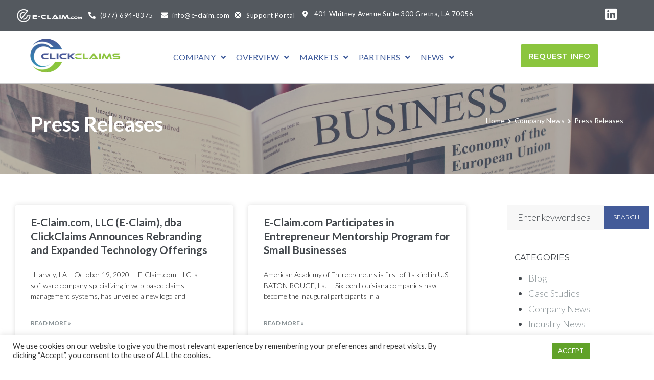

--- FILE ---
content_type: text/html; charset=UTF-8
request_url: https://www.clickclaims.com/category/company-news/press-releases/
body_size: 37263
content:
<!DOCTYPE html>
<html lang="en-US">
<head>
<meta charset="UTF-8">
<link rel="profile" href="http://gmpg.org/xfn/11">
<link rel="pingback" href="https://www.clickclaims.com/xmlrpc.php">

<meta name="viewport" content="width=device-width, initial-scale=1" />
<meta name='robots' content='index, follow, max-image-preview:large, max-snippet:-1, max-video-preview:-1' />
	<style>img:is([sizes="auto" i], [sizes^="auto," i]) { contain-intrinsic-size: 3000px 1500px }</style>
	
	<!-- This site is optimized with the Yoast SEO Premium plugin v23.0 (Yoast SEO v23.0) - https://yoast.com/wordpress/plugins/seo/ -->
	<title>Press Releases &#8211; ClickClaims Claims Management Solutions</title><link rel="preload" data-rocket-preload as="style" href="https://fonts.googleapis.com/css?family=Lato%3A300%2C700%2C400%7CMontserrat%3A400%2C700%7CLibre%20Baskerville%3A400italic%7CRoboto%3A100%2C100italic%2C200%2C200italic%2C300%2C300italic%2C400%2C400italic%2C500%2C500italic%2C600%2C600italic%2C700%2C700italic%2C800%2C800italic%2C900%2C900italic%7CRoboto%20Slab%3A100%2C100italic%2C200%2C200italic%2C300%2C300italic%2C400%2C400italic%2C500%2C500italic%2C600%2C600italic%2C700%2C700italic%2C800%2C800italic%2C900%2C900italic%7CLato%3A100%2C100italic%2C200%2C200italic%2C300%2C300italic%2C400%2C400italic%2C500%2C500italic%2C600%2C600italic%2C700%2C700italic%2C800%2C800italic%2C900%2C900italic%7CMontserrat%3A100%2C100italic%2C200%2C200italic%2C300%2C300italic%2C400%2C400italic%2C500%2C500italic%2C600%2C600italic%2C700%2C700italic%2C800%2C800italic%2C900%2C900italic%7CLibre%20Baskerville%3A100%2C100italic%2C200%2C200italic%2C300%2C300italic%2C400%2C400italic%2C500%2C500italic%2C600%2C600italic%2C700%2C700italic%2C800%2C800italic%2C900%2C900italic&#038;subset=latin&#038;display=swap" /><link rel="stylesheet" href="https://fonts.googleapis.com/css?family=Lato%3A300%2C700%2C400%7CMontserrat%3A400%2C700%7CLibre%20Baskerville%3A400italic%7CRoboto%3A100%2C100italic%2C200%2C200italic%2C300%2C300italic%2C400%2C400italic%2C500%2C500italic%2C600%2C600italic%2C700%2C700italic%2C800%2C800italic%2C900%2C900italic%7CRoboto%20Slab%3A100%2C100italic%2C200%2C200italic%2C300%2C300italic%2C400%2C400italic%2C500%2C500italic%2C600%2C600italic%2C700%2C700italic%2C800%2C800italic%2C900%2C900italic%7CLato%3A100%2C100italic%2C200%2C200italic%2C300%2C300italic%2C400%2C400italic%2C500%2C500italic%2C600%2C600italic%2C700%2C700italic%2C800%2C800italic%2C900%2C900italic%7CMontserrat%3A100%2C100italic%2C200%2C200italic%2C300%2C300italic%2C400%2C400italic%2C500%2C500italic%2C600%2C600italic%2C700%2C700italic%2C800%2C800italic%2C900%2C900italic%7CLibre%20Baskerville%3A100%2C100italic%2C200%2C200italic%2C300%2C300italic%2C400%2C400italic%2C500%2C500italic%2C600%2C600italic%2C700%2C700italic%2C800%2C800italic%2C900%2C900italic&#038;subset=latin&#038;display=swap" media="print" onload="this.media='all'" /><noscript><link rel="stylesheet" href="https://fonts.googleapis.com/css?family=Lato%3A300%2C700%2C400%7CMontserrat%3A400%2C700%7CLibre%20Baskerville%3A400italic%7CRoboto%3A100%2C100italic%2C200%2C200italic%2C300%2C300italic%2C400%2C400italic%2C500%2C500italic%2C600%2C600italic%2C700%2C700italic%2C800%2C800italic%2C900%2C900italic%7CRoboto%20Slab%3A100%2C100italic%2C200%2C200italic%2C300%2C300italic%2C400%2C400italic%2C500%2C500italic%2C600%2C600italic%2C700%2C700italic%2C800%2C800italic%2C900%2C900italic%7CLato%3A100%2C100italic%2C200%2C200italic%2C300%2C300italic%2C400%2C400italic%2C500%2C500italic%2C600%2C600italic%2C700%2C700italic%2C800%2C800italic%2C900%2C900italic%7CMontserrat%3A100%2C100italic%2C200%2C200italic%2C300%2C300italic%2C400%2C400italic%2C500%2C500italic%2C600%2C600italic%2C700%2C700italic%2C800%2C800italic%2C900%2C900italic%7CLibre%20Baskerville%3A100%2C100italic%2C200%2C200italic%2C300%2C300italic%2C400%2C400italic%2C500%2C500italic%2C600%2C600italic%2C700%2C700italic%2C800%2C800italic%2C900%2C900italic&#038;subset=latin&#038;display=swap" /></noscript><link rel="preload" data-rocket-preload as="style" href="https://fonts.googleapis.com/css2?family=Roboto+Condensed:wght@700&#038;display=swap" /><link rel="stylesheet" href="https://fonts.googleapis.com/css2?family=Roboto+Condensed:wght@700&#038;display=swap" media="print" onload="this.media='all'" /><noscript><link rel="stylesheet" href="https://fonts.googleapis.com/css2?family=Roboto+Condensed:wght@700&#038;display=swap" /></noscript>
	<meta name="description" content="Hot off the press! Get the official word here and read ClickClaims press releases to stay up-to-date on all things ClickClaims." />
	<link rel="canonical" href="https://www.clickclaims.com/category/company-news/press-releases/" />
	<meta property="og:locale" content="en_US" />
	<meta property="og:type" content="article" />
	<meta property="og:title" content="Press Releases Archives &#8211; ClickClaims Claims Management Solutions" />
	<meta property="og:description" content="Hot off the press! Get the official word here and read ClickClaims press releases to stay up-to-date on all things ClickClaims." />
	<meta property="og:url" content="https://www.clickclaims.com/category/company-news/press-releases/" />
	<meta property="og:site_name" content="ClickClaims Claims Management Solutions" />
	<meta name="twitter:card" content="summary_large_image" />
	<meta name="twitter:site" content="@clickclaims" />
	<script type="application/ld+json" class="yoast-schema-graph">{"@context":"https://schema.org","@graph":[{"@type":"CollectionPage","@id":"https://www.clickclaims.com/category/company-news/press-releases/","url":"https://www.clickclaims.com/category/company-news/press-releases/","name":"Press Releases &#8211; ClickClaims Claims Management Solutions","isPartOf":{"@id":"https://www.clickclaims.com/#website"},"description":"Hot off the press! Get the official word here and read ClickClaims press releases to stay up-to-date on all things ClickClaims.","breadcrumb":{"@id":"https://www.clickclaims.com/category/company-news/press-releases/#breadcrumb"},"inLanguage":"en-US"},{"@type":"BreadcrumbList","@id":"https://www.clickclaims.com/category/company-news/press-releases/#breadcrumb","itemListElement":[{"@type":"ListItem","position":1,"name":"Home","item":"https://www.clickclaims.com/"},{"@type":"ListItem","position":2,"name":"Company News","item":"https://www.clickclaims.com/category/company-news/"},{"@type":"ListItem","position":3,"name":"Press Releases"}]},{"@type":"WebSite","@id":"https://www.clickclaims.com/#website","url":"https://www.clickclaims.com/","name":"ClickClaims Claims Management Solutions","description":"Your Claims - Our Committment","publisher":{"@id":"https://www.clickclaims.com/#organization"},"potentialAction":[{"@type":"SearchAction","target":{"@type":"EntryPoint","urlTemplate":"https://www.clickclaims.com/?s={search_term_string}"},"query-input":"required name=search_term_string"}],"inLanguage":"en-US"},{"@type":"Organization","@id":"https://www.clickclaims.com/#organization","name":"ClickClaims","url":"https://www.clickclaims.com/","logo":{"@type":"ImageObject","inLanguage":"en-US","@id":"https://www.clickclaims.com/#/schema/logo/image/","url":"https://www.clickclaims.com/wp-content/uploads/2020/08/logo-web.jpg","contentUrl":"https://www.clickclaims.com/wp-content/uploads/2020/08/logo-web.jpg","width":500,"height":191,"caption":"ClickClaims"},"image":{"@id":"https://www.clickclaims.com/#/schema/logo/image/"},"sameAs":["https://www.facebook.com/ClickClaims-817057181638839","https://x.com/clickclaims","https://www.linkedin.com/company/418935"]}]}</script>
	<!-- / Yoast SEO Premium plugin. -->


<link rel='dns-prefetch' href='//fonts.googleapis.com' />
<link href='https://fonts.gstatic.com' crossorigin rel='preconnect' />
<link rel="alternate" type="application/rss+xml" title="ClickClaims Claims Management Solutions &raquo; Feed" href="https://www.clickclaims.com/feed/" />
<link rel="alternate" type="application/rss+xml" title="ClickClaims Claims Management Solutions &raquo; Comments Feed" href="https://www.clickclaims.com/comments/feed/" />
<link rel="alternate" type="application/rss+xml" title="ClickClaims Claims Management Solutions &raquo; Press Releases Category Feed" href="https://www.clickclaims.com/category/company-news/press-releases/feed/" />
<style id='wp-emoji-styles-inline-css' type='text/css'>

	img.wp-smiley, img.emoji {
		display: inline !important;
		border: none !important;
		box-shadow: none !important;
		height: 1em !important;
		width: 1em !important;
		margin: 0 0.07em !important;
		vertical-align: -0.1em !important;
		background: none !important;
		padding: 0 !important;
	}
</style>
<link rel='stylesheet' id='wp-block-library-css' href='https://www.clickclaims.com/wp-includes/css/dist/block-library/style.min.css?ver=6.8.3' type='text/css' media='all' />
<style id='classic-theme-styles-inline-css' type='text/css'>
/*! This file is auto-generated */
.wp-block-button__link{color:#fff;background-color:#32373c;border-radius:9999px;box-shadow:none;text-decoration:none;padding:calc(.667em + 2px) calc(1.333em + 2px);font-size:1.125em}.wp-block-file__button{background:#32373c;color:#fff;text-decoration:none}
</style>
<style id='global-styles-inline-css' type='text/css'>
:root{--wp--preset--aspect-ratio--square: 1;--wp--preset--aspect-ratio--4-3: 4/3;--wp--preset--aspect-ratio--3-4: 3/4;--wp--preset--aspect-ratio--3-2: 3/2;--wp--preset--aspect-ratio--2-3: 2/3;--wp--preset--aspect-ratio--16-9: 16/9;--wp--preset--aspect-ratio--9-16: 9/16;--wp--preset--color--black: #000000;--wp--preset--color--cyan-bluish-gray: #abb8c3;--wp--preset--color--white: #ffffff;--wp--preset--color--pale-pink: #f78da7;--wp--preset--color--vivid-red: #cf2e2e;--wp--preset--color--luminous-vivid-orange: #ff6900;--wp--preset--color--luminous-vivid-amber: #fcb900;--wp--preset--color--light-green-cyan: #7bdcb5;--wp--preset--color--vivid-green-cyan: #00d084;--wp--preset--color--pale-cyan-blue: #8ed1fc;--wp--preset--color--vivid-cyan-blue: #0693e3;--wp--preset--color--vivid-purple: #9b51e0;--wp--preset--gradient--vivid-cyan-blue-to-vivid-purple: linear-gradient(135deg,rgba(6,147,227,1) 0%,rgb(155,81,224) 100%);--wp--preset--gradient--light-green-cyan-to-vivid-green-cyan: linear-gradient(135deg,rgb(122,220,180) 0%,rgb(0,208,130) 100%);--wp--preset--gradient--luminous-vivid-amber-to-luminous-vivid-orange: linear-gradient(135deg,rgba(252,185,0,1) 0%,rgba(255,105,0,1) 100%);--wp--preset--gradient--luminous-vivid-orange-to-vivid-red: linear-gradient(135deg,rgba(255,105,0,1) 0%,rgb(207,46,46) 100%);--wp--preset--gradient--very-light-gray-to-cyan-bluish-gray: linear-gradient(135deg,rgb(238,238,238) 0%,rgb(169,184,195) 100%);--wp--preset--gradient--cool-to-warm-spectrum: linear-gradient(135deg,rgb(74,234,220) 0%,rgb(151,120,209) 20%,rgb(207,42,186) 40%,rgb(238,44,130) 60%,rgb(251,105,98) 80%,rgb(254,248,76) 100%);--wp--preset--gradient--blush-light-purple: linear-gradient(135deg,rgb(255,206,236) 0%,rgb(152,150,240) 100%);--wp--preset--gradient--blush-bordeaux: linear-gradient(135deg,rgb(254,205,165) 0%,rgb(254,45,45) 50%,rgb(107,0,62) 100%);--wp--preset--gradient--luminous-dusk: linear-gradient(135deg,rgb(255,203,112) 0%,rgb(199,81,192) 50%,rgb(65,88,208) 100%);--wp--preset--gradient--pale-ocean: linear-gradient(135deg,rgb(255,245,203) 0%,rgb(182,227,212) 50%,rgb(51,167,181) 100%);--wp--preset--gradient--electric-grass: linear-gradient(135deg,rgb(202,248,128) 0%,rgb(113,206,126) 100%);--wp--preset--gradient--midnight: linear-gradient(135deg,rgb(2,3,129) 0%,rgb(40,116,252) 100%);--wp--preset--font-size--small: 13px;--wp--preset--font-size--medium: 20px;--wp--preset--font-size--large: 36px;--wp--preset--font-size--x-large: 42px;--wp--preset--spacing--20: 0.44rem;--wp--preset--spacing--30: 0.67rem;--wp--preset--spacing--40: 1rem;--wp--preset--spacing--50: 1.5rem;--wp--preset--spacing--60: 2.25rem;--wp--preset--spacing--70: 3.38rem;--wp--preset--spacing--80: 5.06rem;--wp--preset--shadow--natural: 6px 6px 9px rgba(0, 0, 0, 0.2);--wp--preset--shadow--deep: 12px 12px 50px rgba(0, 0, 0, 0.4);--wp--preset--shadow--sharp: 6px 6px 0px rgba(0, 0, 0, 0.2);--wp--preset--shadow--outlined: 6px 6px 0px -3px rgba(255, 255, 255, 1), 6px 6px rgba(0, 0, 0, 1);--wp--preset--shadow--crisp: 6px 6px 0px rgba(0, 0, 0, 1);}:where(.is-layout-flex){gap: 0.5em;}:where(.is-layout-grid){gap: 0.5em;}body .is-layout-flex{display: flex;}.is-layout-flex{flex-wrap: wrap;align-items: center;}.is-layout-flex > :is(*, div){margin: 0;}body .is-layout-grid{display: grid;}.is-layout-grid > :is(*, div){margin: 0;}:where(.wp-block-columns.is-layout-flex){gap: 2em;}:where(.wp-block-columns.is-layout-grid){gap: 2em;}:where(.wp-block-post-template.is-layout-flex){gap: 1.25em;}:where(.wp-block-post-template.is-layout-grid){gap: 1.25em;}.has-black-color{color: var(--wp--preset--color--black) !important;}.has-cyan-bluish-gray-color{color: var(--wp--preset--color--cyan-bluish-gray) !important;}.has-white-color{color: var(--wp--preset--color--white) !important;}.has-pale-pink-color{color: var(--wp--preset--color--pale-pink) !important;}.has-vivid-red-color{color: var(--wp--preset--color--vivid-red) !important;}.has-luminous-vivid-orange-color{color: var(--wp--preset--color--luminous-vivid-orange) !important;}.has-luminous-vivid-amber-color{color: var(--wp--preset--color--luminous-vivid-amber) !important;}.has-light-green-cyan-color{color: var(--wp--preset--color--light-green-cyan) !important;}.has-vivid-green-cyan-color{color: var(--wp--preset--color--vivid-green-cyan) !important;}.has-pale-cyan-blue-color{color: var(--wp--preset--color--pale-cyan-blue) !important;}.has-vivid-cyan-blue-color{color: var(--wp--preset--color--vivid-cyan-blue) !important;}.has-vivid-purple-color{color: var(--wp--preset--color--vivid-purple) !important;}.has-black-background-color{background-color: var(--wp--preset--color--black) !important;}.has-cyan-bluish-gray-background-color{background-color: var(--wp--preset--color--cyan-bluish-gray) !important;}.has-white-background-color{background-color: var(--wp--preset--color--white) !important;}.has-pale-pink-background-color{background-color: var(--wp--preset--color--pale-pink) !important;}.has-vivid-red-background-color{background-color: var(--wp--preset--color--vivid-red) !important;}.has-luminous-vivid-orange-background-color{background-color: var(--wp--preset--color--luminous-vivid-orange) !important;}.has-luminous-vivid-amber-background-color{background-color: var(--wp--preset--color--luminous-vivid-amber) !important;}.has-light-green-cyan-background-color{background-color: var(--wp--preset--color--light-green-cyan) !important;}.has-vivid-green-cyan-background-color{background-color: var(--wp--preset--color--vivid-green-cyan) !important;}.has-pale-cyan-blue-background-color{background-color: var(--wp--preset--color--pale-cyan-blue) !important;}.has-vivid-cyan-blue-background-color{background-color: var(--wp--preset--color--vivid-cyan-blue) !important;}.has-vivid-purple-background-color{background-color: var(--wp--preset--color--vivid-purple) !important;}.has-black-border-color{border-color: var(--wp--preset--color--black) !important;}.has-cyan-bluish-gray-border-color{border-color: var(--wp--preset--color--cyan-bluish-gray) !important;}.has-white-border-color{border-color: var(--wp--preset--color--white) !important;}.has-pale-pink-border-color{border-color: var(--wp--preset--color--pale-pink) !important;}.has-vivid-red-border-color{border-color: var(--wp--preset--color--vivid-red) !important;}.has-luminous-vivid-orange-border-color{border-color: var(--wp--preset--color--luminous-vivid-orange) !important;}.has-luminous-vivid-amber-border-color{border-color: var(--wp--preset--color--luminous-vivid-amber) !important;}.has-light-green-cyan-border-color{border-color: var(--wp--preset--color--light-green-cyan) !important;}.has-vivid-green-cyan-border-color{border-color: var(--wp--preset--color--vivid-green-cyan) !important;}.has-pale-cyan-blue-border-color{border-color: var(--wp--preset--color--pale-cyan-blue) !important;}.has-vivid-cyan-blue-border-color{border-color: var(--wp--preset--color--vivid-cyan-blue) !important;}.has-vivid-purple-border-color{border-color: var(--wp--preset--color--vivid-purple) !important;}.has-vivid-cyan-blue-to-vivid-purple-gradient-background{background: var(--wp--preset--gradient--vivid-cyan-blue-to-vivid-purple) !important;}.has-light-green-cyan-to-vivid-green-cyan-gradient-background{background: var(--wp--preset--gradient--light-green-cyan-to-vivid-green-cyan) !important;}.has-luminous-vivid-amber-to-luminous-vivid-orange-gradient-background{background: var(--wp--preset--gradient--luminous-vivid-amber-to-luminous-vivid-orange) !important;}.has-luminous-vivid-orange-to-vivid-red-gradient-background{background: var(--wp--preset--gradient--luminous-vivid-orange-to-vivid-red) !important;}.has-very-light-gray-to-cyan-bluish-gray-gradient-background{background: var(--wp--preset--gradient--very-light-gray-to-cyan-bluish-gray) !important;}.has-cool-to-warm-spectrum-gradient-background{background: var(--wp--preset--gradient--cool-to-warm-spectrum) !important;}.has-blush-light-purple-gradient-background{background: var(--wp--preset--gradient--blush-light-purple) !important;}.has-blush-bordeaux-gradient-background{background: var(--wp--preset--gradient--blush-bordeaux) !important;}.has-luminous-dusk-gradient-background{background: var(--wp--preset--gradient--luminous-dusk) !important;}.has-pale-ocean-gradient-background{background: var(--wp--preset--gradient--pale-ocean) !important;}.has-electric-grass-gradient-background{background: var(--wp--preset--gradient--electric-grass) !important;}.has-midnight-gradient-background{background: var(--wp--preset--gradient--midnight) !important;}.has-small-font-size{font-size: var(--wp--preset--font-size--small) !important;}.has-medium-font-size{font-size: var(--wp--preset--font-size--medium) !important;}.has-large-font-size{font-size: var(--wp--preset--font-size--large) !important;}.has-x-large-font-size{font-size: var(--wp--preset--font-size--x-large) !important;}
:where(.wp-block-post-template.is-layout-flex){gap: 1.25em;}:where(.wp-block-post-template.is-layout-grid){gap: 1.25em;}
:where(.wp-block-columns.is-layout-flex){gap: 2em;}:where(.wp-block-columns.is-layout-grid){gap: 2em;}
:root :where(.wp-block-pullquote){font-size: 1.5em;line-height: 1.6;}
</style>
<link data-minify="1" rel='stylesheet' id='cookie-law-info-css' href='https://www.clickclaims.com/wp-content/cache/min/1/wp-content/plugins/cookie-law-info/legacy/public/css/cookie-law-info-public.css?ver=1764589291' type='text/css' media='all' />
<link data-minify="1" rel='stylesheet' id='cookie-law-info-gdpr-css' href='https://www.clickclaims.com/wp-content/cache/min/1/wp-content/plugins/cookie-law-info/legacy/public/css/cookie-law-info-gdpr.css?ver=1764589291' type='text/css' media='all' />
<link data-minify="1" rel='stylesheet' id='wpa-css-css' href='https://www.clickclaims.com/wp-content/cache/min/1/wp-content/plugins/honeypot/includes/css/wpa.css?ver=1764589292' type='text/css' media='all' />
<link data-minify="1" rel='stylesheet' id='font-awesome-css' href='https://www.clickclaims.com/wp-content/cache/min/1/wp-content/plugins/elementor/assets/lib/font-awesome/css/font-awesome.min.css?ver=1764589292' type='text/css' media='all' />
<link data-minify="1" rel='stylesheet' id='iconsmind-css' href='https://www.clickclaims.com/wp-content/cache/min/1/wp-content/themes/imperion/assets/lib/iconsmind/iconsmind.min.css?ver=1764589292' type='text/css' media='all' />
<link data-minify="1" rel='stylesheet' id='imperion-theme-style-css' href='https://www.clickclaims.com/wp-content/cache/min/1/wp-content/themes/imperion/style.css?ver=1764589292' type='text/css' media='all' />
<style id='imperion-theme-style-inline-css' type='text/css'>
/* #Typography */body {font-style: normal;font-weight: 300;font-size: 18px;line-height: 1.667;font-family: Lato, sans-serif;letter-spacing: 0px;text-align: left;color: #42474c;text-transform: none;}h1,.h1-style {font-style: normal;font-weight: 700;font-size: 28px;line-height: 1.3;font-family: Lato, sans-serif;letter-spacing: 0px;text-align: inherit;color: #42474c;text-transform: none;}h2,.h2-style {font-style: normal;font-weight: 700;font-size: 24px;line-height: 1.2;font-family: Lato, sans-serif;letter-spacing: 0px;text-align: inherit;color: #42474c;text-transform: none;}h3,.h3-style {font-style: normal;font-weight: 400;font-size: 26px;line-height: 1.4;font-family: Montserrat, sans-serif;letter-spacing: 0px;text-align: inherit;color: #42474c;text-transform: none;}h4,.h4-style {font-style: normal;font-weight: 700;font-size: 20px;line-height: 1.33;font-family: Montserrat, sans-serif;letter-spacing: 0px;text-align: inherit;color: #42474c;text-transform: none;}h5,.h5-style {font-style: normal;font-weight: 400;font-size: 16px;line-height: 1.33;font-family: Montserrat, sans-serif;letter-spacing: 0px;text-align: inherit;color: #42474c;text-transform: uppercase;}h6,.h6-style {font-style: normal;font-weight: 400;font-size: 14px;line-height: 1.2;font-family: Montserrat, sans-serif;letter-spacing: 0px;text-align: inherit;color: #42474c;text-transform: uppercase;}@media (min-width: 1200px) {h1,.h1-style { font-size: 46px; }h2,.h2-style { font-size: 40px; }h3,.h3-style { font-size: 34px; }}a,h1 a:hover,h2 a:hover,h3 a:hover,h4 a:hover,h5 a:hover,h6 a:hover { color: #899296; }a:hover, p a, dl a { color: #435b99; }/* #Blockquote */blockquote {color: #42474c;}blockquote {font-style: italic;font-weight: 400;font-family: 'Libre Baskerville', serif;letter-spacing: 0em;text-transform: none;}blockquote:before {font-family: Montserrat, sans-serif;color: rgb(199,199,199);}cite {font-style: normal;font-weight: 400;font-size: 14px;line-height: 1.2;font-family: Montserrat, sans-serif;letter-spacing: 0em;text-transform: uppercase;}blockquote cite {color: #899296;}.invert blockquote cite {color: /* Variable not found */;}cite span:not(.tm-testi__item-name) {font-style: normal;font-weight: 300;font-family: Lato, sans-serif;text-transform: none;}cite:before {background-color: rgb(89,98,102);top: calc((1.2*14px)/2);}/* #Invert Color Scheme */.invert, .invert h1, .invert h2, .invert h3, .invert h4, .invert h5, .invert h6 {color: #ffffff;}/* #Header */.site-header__wrap {background-color: #ffffff;background-repeat: repeat;background-position: center top;background-attachment: scroll;;}/* ##Top Panel */.top-panel {color: #42474c;background-color: #ffffff;}/* #Main Menu */.main-navigation {font-style: normal;font-weight: 400;font-size: 14px;line-height: 1.5;font-family: Montserrat, sans-serif;letter-spacing: 1px;}.main-navigation a{color: #42474c;}.menu-item-has-children a:after {background-color: #42474c;}.menu-item-has-children a:hover:after {background-color: #435b99;}.main-navigation a:hover,.main-navigation .current_page_item>a,.main-navigation .current-menu-item>a,.main-navigation .current_page_ancestor>a,.main-navigation .current-menu-ancestor>a {color: #435b99;}.main-navigation .sub-menu a:hover,.main-navigation .sub-menu li.menu-hover > a,.main-navigation .sub-menu li.current_page_item > a,.main-navigation .sub-menu li.current_page_ancestor > a,.main-navigation .sub-menu li.current-menu-item > a,.main-navigation .sub-menu li.current-menu-ancestor > a {background-color: #f7f7f7;}/* sub menu */.main-navigation .sub-menu li{border-color: #f7f7f7;}.menu-item-has-children a:hover:after,.main-navigation .current_page_item > a:after,.main-navigation .current-menu-item > a:after,.main-navigation .current_page_ancestor > a:after,.main-navigation .current-menu-ancestor > a:after{background-color: #435b99;}/* #Mobile Menu */.mobile-menu-toggle-button {color: #ffffff;background-color: #435b99;}/* #Social */.social-list a {color: #42474c;}.social-list a:hover {color: #435b99;}/* #Share btns */.share-btns__link svg {fill: #899296;}.share-btns__link:hover svg {fill: #ffffff;}.share-btns__link:hover {color: #ffffff;}.share-btns__link:hover:before {background-color: #435b99;}/* #Breadcrumbs */.breadcrumbs {background-color: #42474C;background-repeat: no-repeat;background-attachment: scroll;background-size: cover;background-image: url(https://ld-wp73.template-help.com/imperion/default/wp-content/uploads/2019/08/breadcrumbs_bg-1.jpg);background-position: center;padding-top: 20px;padding-bottom: 20px;}@media (min-width: 768px) {.breadcrumbs {padding-top: 40px;padding-bottom: 40px;}}@media (min-width: 1200px) {.breadcrumbs {padding-top: 70px;padding-bottom: 70px;}}.breadcrumbs_wrap {font-style: normal;font-weight: 400;font-size: 14px;line-height: 1.5;font-family: Lato, sans-serif;letter-spacing: 0em;text-transform: none;}.invert.breadcrumbs {color: #ffffff;}.invert.breadcrumbs .breadcrumbs_item a:hover {border-bottom-color: #ffffff;color: #ffffff;text-decoration: underline;}/* #Post navigation */.post-navigation i {color: #42474c;}.post-navigation .nav-links a:hover .post-title,.post-navigation .nav-links a:hover .nav-text {color: #899296;}.post-navigation .nav-links a:hover i {color: #435b99;}/* Post Page Links */.page-links .post-page-numbers{color: #899296;}.page-links .post-page-numbers:hover{color: #435b99;}.page-links .post-page-numbers.current{color: #42474c;}/* #Pagination */.comment-navigation,.posts-navigation,.post-navigation {font-style: normal;font-weight: 700;font-size: 16px;line-height: 1.33;font-family: Montserrat, sans-serif;letter-spacing: 0em;text-align: inherit;text-transform: none;border-color: rgb(233,233,233);}.pagination .page-numbers{color: #899296;background-color: #f7f7f7;}.pagination a.page-numbers:hover,.pagination .page-numbers.current{color: #ffffff;background-color: #42474c;}.pagination .next path,.pagination .prev path{fill: #899296;}.pagination .next:hover path,.pagination .prev:hover path{fill: #ffffff;}.comment-navigation a:not(:hover),.posts-navigation a:not(:hover),.post-navigation a:not(:hover) {color: #42474c;}.comment-navigation .nav-previous a:before,.comment-navigation .nav-next a:before,.posts-navigation .nav-previous a:before,.posts-navigation .nav-next a:before,.post-navigation .nav-previous a:before,.post-navigation .nav-next a:before{color: rgb(214,214,214);}/* #Button Appearance Styles */.btn,.btn-link,.link,.elementor-widget .elementor-button,.cherry-projects-wrapper .projects-ajax-button-wrapper .projects-ajax-button span,a.button,form button,form input[type='button'],form input[type='reset'],form input[type='submit'] {font-family: Montserrat, sans-serif;}.btn-text-icon path,.btn-icon path{fill: #899296;}.btn-text-icon:hover path,.btn-icon:hover path{fill: #435b99;}.btn.btn-icon path,.btn.btn-icon:hover path{fill: #ffffff;}.btn,.btn-primary,.invert .btn-primary,.elementor-widget .elementor-button,.cherry-projects-wrapper .projects-ajax-button-wrapper .projects-ajax-button span,.tm-pg_front_gallery .load-more-button .btn,form button,form input[type='button'],form input[type='submit']{color: #ffffff;background-color: #435b99;border-color: #435b99;}.btn:hover,.btn-primary:hover,.invert .btn-primary:hover,.btn-primary.processing,.invert .btn-primary.processing,.elementor-widget .elementor-button:hover,.cherry-projects-wrapper .projects-ajax-button-wrapper .projects-ajax-button span:hover,.tm-pg_front_gallery .load-more-button .btn:hover,form button:hover,form input[type='button']:hover,form input[type='submit']:hover{color: #ffffff;border-color: rgb(42,66,128);background-color: rgb(42,66,128);}.btn-secondary,.invert .btn-secondary,form input[type="reset"]{color: #ffffff;background-color: /* Variable not found */;border-color: /* Variable not found */;}.btn-secondary:hover,.invert .btn-secondary:hover,.btn-secondary.processing,.invert .btn-secondary.processing,form input[type="reset"]:hover {color: #ffffff;background-color: #435b99;border-color: #435b99;}.btn-primary-transparent{color: /* Variable not found */;}.invert .btn-primary-transparent{color: #ffffff;border-color: #ffffff;}.btn-primary-transparent:hover,.invert .btn-primary-transparent:hover,.btn-primary-transparent.processing,.invert .btn-primary-transparent.processing{color: #ffffff;background-color: #435b99;border-color: #435b99;}.btn-grey,.invert .btn-grey {color: /* Variable not found */;background-color: #f7f7f7;border-color: #f7f7f7;}.btn-grey:hover,.invert .btn-grey:hover,.btn-grey.processing,.invert .btn-grey.processing{color: /* Variable not found */;background-color: rgb(222,222,222);border-color: rgb(222,222,222);}/* #ToTop button */#toTop:before{background-color: #42474c;}#toTop:hover {background-color: #435b99;}#toTop:hover:before{background-color: #ffffff;}input,select,textarea {font-style: normal;font-weight: 300;font-family: Lato, sans-serif;background-color: #f7f7f7;color: #42474c;}/* #Comment, Contact, Password Forms */.comment-form .submit,.wpcf7-submit,.post-password-form label + input {font-style: normal;font-weight: 700;font-size: 12px;line-height: 2;font-family: Montserrat, sans-serif;letter-spacing: 0px;color: #ffffff;background-color: #435b99;}.comment-form .submit:hover,.wpcf7-submit:hover,.post-password-form label + input:hover {color: #ffffff;border-color: rgb(42,66,128);background-color: rgb(42,66,128);}.comment-reply-title {font-style: normal;font-weight: 400;font-size: 16px;line-height: 1.33;font-family: Montserrat, sans-serif;letter-spacing: 0px;color: #42474c;text-transform: uppercase;}/* Cookies consent */.comment-form-cookies-consent input[type='checkbox']:checked ~ label[for=wp-comment-cookies-consent]:before {color: #ffffff;border-color: #435b99;background-color: #435b99;}/* #Comment Reply Link */#cancel-comment-reply-link {color: #42474c;}#cancel-comment-reply-link:hover {color: #435b99;}/* #Comment item */.comment-body .fn {font-style: normal;font-weight: 400;line-height: 1.2;font-family: Montserrat, sans-serif;letter-spacing: 0px;color: #899296;}.comment-date__time, .comment-date__link {color: #899296;}.comment-date__time:hover, .comment-date__link:hover {color: #435b99;}.logged-in-as a {color: #435b99;}.logged-in-as a:hover {color: #899296;}/* #Input Placeholders */::-webkit-input-placeholder { color: #42474c; }::-moz-placeholder{ color: #42474c; }:-moz-placeholder{ color: #42474c; }:-ms-input-placeholder{ color: #42474c; }input:focus,select:focus,textarea:focus {border-color: #435b99;}/* #WPCF7 */.wpcf7 input[type='text'],.wpcf7 input[type='email'],.wpcf7 input[type='url'],.wpcf7 input[type='password'],.wpcf7 input[type='search'],.wpcf7 input[type='tel'],.wpcf7 textarea {border-bottom-color: rgb(189,189,189);}.wpcf7 input[type='text']:focus,.wpcf7 input[type='email']:focus,.wpcf7 input[type='url']:focus,.wpcf7 input[type='password']:focus,.wpcf7 input[type='search']:focus,.wpcf7 input[type='tel']:focus,.wpcf7 textarea:focus {border-bottom-color: #435b99;}/* #Entry Meta */.posted-on,.cat-links,.byline,.tags-links {color: #899296;}.comments-button {color: #42474c;}.comments-button:hover {color: #ffffff;background-color: #435b99;}.btn-style .post-categories a {color: #ffffff;background-color: #435b99;}.btn-style .post-categories a:hover {color: #ffffff;background-color: rgb(105,129,191);}.sticky-label{color: #ffffff;background-color: #435b99;}.sticky-label path{fill: #ffffff;}/* #Entry Meta */.entry-meta, .btn-style .post-categories a {font-style: normal;font-weight: 400;font-size: 12px;line-height: 1.75;font-family: Montserrat, sans-serif;letter-spacing: 0em;text-transform: none;color: #899296;}.entry-meta .icon-svg {color: #ffffff;}.entry-meta .comments-link:hover .icon-svg path {fill: #435b99;}.btn-style .post-categories a {color: #ffffff;}.tags-links a:hover {color: #ffffff;border-color: #42474c;background-color: #42474c;}/* Posts List Item Invert */.invert-hover.has-post-thumbnail:hover,.invert-hover.has-post-thumbnail:hover .posted-on,.invert-hover.has-post-thumbnail:hover .cat-links,.invert-hover.has-post-thumbnail:hover .byline,.invert-hover.has-post-thumbnail:hover .tags-links,.invert-hover.has-post-thumbnail:hover .entry-meta,.invert-hover.has-post-thumbnail:hover a,.invert-hover.has-post-thumbnail:hover .btn-icon,.invert-item.has-post-thumbnail,.invert-item.has-post-thumbnail .posted-on,.invert-item.has-post-thumbnail .cat-links,.invert-item.has-post-thumbnail .byline,.invert-item.has-post-thumbnail .tags-links,.invert-item.has-post-thumbnail .entry-meta,.invert-item.has-post-thumbnail a,.invert-item.has-post-thumbnail .btn:hover,.invert-item.has-post-thumbnail .btn-style .post-categories a:hover,.invert,.invert .entry-title,.invert a,.invert .byline,.invert .posted-on,.invert .cat-links,.invert .tags-links {color: #ffffff;}.invert-hover.has-post-thumbnail:hover a:hover,.invert-hover.has-post-thumbnail:hover .btn-icon:hover,.invert-item.has-post-thumbnail a:hover,.invert a:hover {color: #435b99;}.invert-hover.has-post-thumbnail .btn,.invert-item.has-post-thumbnail .comments-button{color: #ffffff;background-color: #435b99;}.invert-hover.has-post-thumbnail .btn:hover,.invert-item.has-post-thumbnail .comments-button:hover{color: #899296;background-color: #ffffff;}/* Default Posts List */.entry-title a:hover {color: #435b99;}.posts-list--default .no-thumb .tags-links a:not(:hover) {border-color: rgb(214,214,214);}.posts-list--default .tags-links a {border-color: #f7f7f7;}.edit-link a:before{background-color: #899296;}.edit-link a:hover:before{background-color: #435b99;}/* Creative Posts List */.creative-item .entry-title a:hover {color: #899296;}.list-style-default .creative-item a,.creative-item .btn-icon {color: #42474c;}.list-style-default .creative-item a:hover,.creative-item .btn-icon:hover {color: #899296;}.list-style-default .creative-item .btn,.list-style-default .creative-item .btn:hover,.list-style-default .creative-item .comments-button:hover {color: #ffffff;}.creative-item__title-first-letter {font-style: normal;font-weight: 700;font-family: Lato, sans-serif;color: #42474c;}.posts-list--creative.list-style-v10 .creative-item:before {background-color: #435b99;box-shadow: 0px 0px 0px 8px rgba(67,91,153,0.25);}.posts-list--creative.list-style-v10 .creative-item__post-date {font-style: normal;font-weight: 700;font-size: 20px;line-height: 1.33;font-family: Montserrat, sans-serif;letter-spacing: 0px;color: #899296;}.posts-list--creative.list-style-v10 .creative-item__post-date a {color: #899296;}.posts-list--creative.list-style-v10 .creative-item__post-date a:hover {color: #435b99;}/* Post Author */.post-author__title a:hover {color: #435b99;}.invert .post-author__title a {color: #ffffff;}.invert .post-author__title a:hover {opacity: 0.7;}/* Single Post */.single-post blockquote {border-color: #435b99;}.single-post:not(.post-template-single-layout-4):not(.post-template-single-layout-7) .tags-links a:hover{color: #ffffff;border-color: #42474c;background-color: #42474c;}.post-template-single-layout-9 .cat-links a,.post-template-single-layout-9 .comments-link,.post-template-single-layout-9 .post-author-bio .post-author__title {color: #435b99;}.post-template-single-layout-9 .cat-links a:hover,.post-template-single-layout-9 .comments-link:hover,.post-template-single-layout-9 .post-author-bio .post-author__title a:hover {color: #899296;}.single-header-3 .post-author .byline,.single-header-4 .post-author .byline,.single-header-5 .post-author .byline {font-style: normal;font-weight: 400;font-size: 20px;line-height: 1.33;font-family: Montserrat, sans-serif;letter-spacing: 0px;}.single-header-3.invert .post-author__content a:hover,.single-header-4.invert .post-author a:hover,.single-header-4.invert .entry-meta a:hover,.single-header-5.invert .comments-link:hover,.single-header-5.invert .post-author__content a:hover,.single-header-6.invert a:hover,.single-header-7.invert .entry-header-bottom a:hover {color: #ffffff;opacity: 0.7;}.single-post .single-header-8.invert .tags-links a:hover {color: #ffffff;opacity: 0.7;background-color: transparent;border-color: transparent;}.single-header-4 .entry-meta .icon-svg path,.single-header-4 .entry-meta a:hover .icon-svg path,.single-header-7 .posted-on .icon-svg path,.single-header-7 .entry-meta .icon-svg path,.single-header-7 .entry-meta a:hover .icon-svg path,.single-header-8 .posted-on .icon-svg path,.single-header-8 .entry-meta .icon-svg path,.single-header-8 .entry-meta a:hover .icon-svg path {fill: #ffffff;}.single-header-7 .entry-header-top:not(:empty) .posted-on {font-style: normal;font-weight: 400;font-size: 16px;line-height: 1.33;font-family: Montserrat, sans-serif;letter-spacing: 0px;}.post-template-single-layout-6 #author-block .posted-on {font-family: Montserrat, sans-serif;}.single-header-8,.single-header-10 .entry-header {background-color: #435b99;}.single-header-8.invert a:hover,.single-header-10.invert a:hover {color: rgba(255,255,255,0.5);}.single-header-3 a.comments-button,.single-header-10 a.comments-button {border: 1px solid #ffffff;}.single-header-3 a.comments-button:hover,.single-header-10 a.comments-button:hover {color: #435b99;background-color: #ffffff;}.single-header-3 .comments-button path,.single-header-10 .comments-button path {fill: #ffffff;}.single-header-3 .comments-button:hover path,.single-header-10 .comments-button:hover path {fill: #435b99;}/* #Post */.no-thumb .posts-list__item-content,.posts-list--default .post-thumbnail:empty + .posts-list__item-content,.posts-list--grid .posts-list__item-content,.posts-list--masonry .posts-list__item-content,.posts-list--vertical-justify .posts-list__item-content,.related-post,.post-author-bio{background-color: #f7f7f7;}/* related-posts */.posts-list:not(.posts-list--default) .tags-links a,.related-post .tags-links a {background-color: rgba(66,71,76,0.4);color: #ffffff;font-style: normal;font-weight: 400;font-family: Montserrat, sans-serif;}.related-post .tags-links a {color: #ffffff;}.posts-list:not(.posts-list--default) .tags-links a:hover,.related-post .tags-links a:hover {background-color: rgba(66,71,76,0.7);}.related-posts .entry-title a:hover {color: #435b99;}/* #Comments */.comment-list .comment:before,.comment-list .pingback:before {background-color: rgb(181,181,181);}.comment-reply-link {font-style: normal;font-weight: 400;font-family: Montserrat, sans-serif;}.comment-body .reply .icon-svg__comments path {fill: #42474c;}.comment-list .comment-metadata {font-style: normal;font-weight: 400;font-size: 12px;line-height: 1.75;font-family: Montserrat, sans-serif;letter-spacing: 0em;text-transform: none;color: #899296;}#cancel-comment-reply-link {line-height: calc(1.33 * 16px);}/* #Page preloader */.page-preloader-cover .bar:before{background-color: #435b99;}.page-preloader-cover .bar {background-color: #f7f7f7;}/* Logo */.site-logo__link,.site-logo__link:hover {color: #435b99;}/* Page title */.page-title {font-style: normal;font-weight: 700;font-size: 24px;line-height: 1.2;font-family: Lato, sans-serif;letter-spacing: 0px;color: #42474c;}@media (min-width: 1200px) {.page-title { font-size: 40px; }}/* Grid Posts List *//* Posts List Grid Item Invert */.grid-item-wrap.invert,.grid-item-wrap.invert .posted-on,.grid-item-wrap.invert .cat-links,.grid-item-wrap.invert .byline,.grid-item-wrap.invert .tags-links,.grid-item-wrap.invert .entry-meta,.grid-item-wrap.invert a,.grid-item-wrap.invert .btn-icon,.grid-item-wrap.invert .comments-button {color: #ffffff;}.posts-list.posts-list--grid .posted-by a:not(:hover){color: #42474c;}/* Vertical Justify Posts List */.posts-list.posts-list--vertical-justify .posted-by a:not(:hover){color: #42474c;}/* masonry Posts List */.posts-list.list-style-v3 .comments-link {border-color: #899296;}.posts-list.list-style-v4 .comments-link {color: #42474c;}.posts-list.list-style-v4 .posts-list__item.masonry-item .masonry-item-wrap .comments-link:hover {color: #ffffff;background-color: #899296;}/* Posts List masonry Item Invert */.masonry-item-wrap.invert,.masonry-item-wrap.invert .posted-on,.masonry-item-wrap.invert .cat-links,.masonry-item-wrap.invert .byline,.masonry-item-wrap.invert .tags-links,.masonry-item-wrap.invert .entry-meta,.masonry-item-wrap.invert a,.masonry-item-wrap.invert .btn-icon,.masonry-item-wrap.invert .comments-button {color: #ffffff;}/* Posts List masonry-5 Item Invert */.list-style-v5 .masonry-item-wrap.invert .posted-on,.list-style-v5 .masonry-item-wrap.invert .cat-links,.list-style-v5 .masonry-item-wrap.invert .byline,.list-style-v5 .masonry-item-wrap.invert .tags-links,.list-style-v5 .masonry-item-wrap.invert .posted-on a,.list-style-v5 .masonry-item-wrap.invert .cat-links a,.list-style-v5 .masonry-item-wrap.invert .tags-links a,.list-style-v5 .masonry-item-wrap.invert .byline a,.list-style-v5 .masonry-item-wrap.invert .comments-link,.list-style-v5 .masonry-item-wrap.invert .entry-title a:hover {color: #435b99;}.list-style-v5 .masonry-item-wrap.invert .posted-on a:hover,.list-style-v5 .masonry-item-wrap.invert .cat-links a:hover,.list-style-v5 .masonry-item-wrap.invert .tags-links a:hover,.list-style-v5 .masonry-item-wrap.invert .byline a:hover,.list-style-v5 .masonry-item-wrap.invert .comments-link:hover {color: #ffffff;}.posts-list.list-style-v10 .masonry-item-inner .space-between-content .comments-link {color: #42474c;}.posts-list.list-style-v10 .masonry-item-inner .space-between-content .comments-link:hover {color: #435b99;}.wp-block-categories-list > li + li,.wp-block-archives-list > li + li,.widget_archive > ul > li + li,.widget_categories > ul > li + li,.widget-area:not(.footer-area) .widget_nav_menu div > ul > li + li,.elementor-widget-sidebar .widget_nav_menu div > ul > li + li,.widget_meta > ul > li + li,.widget_pages > ul > li + li{border-color: rgb(233,233,233);}.wp-block-categories-list li a:before,.wp-block-archives-list li a:before,.widget_archive > ul > li > a:before,.widget_categories > ul > li > a:before,.widget-area:not(.footer-area) .widget_nav_menu div > ul > li > a:before,.elementor-widget-sidebar .widget_nav_menu div > ul > li > a:before,.widget_meta > ul > li > a:before,.widget_pages > ul > li > a:before{background-color: rgb(181,181,181);}/* Widgets misc */.wp-block-categories-list,.wp-block-archives-list,.widget_archive > ul,.widget_categories > ul,.widget-area:not(.footer-area) .widget_nav_menu div > ul,.elementor-widget-sidebar .widget_nav_menu div > ul,.widget_meta > ul,.widget_pages > ul,.widget.woocommerce:not(.widget_top_rated_products) > ul,.widget_recent_entries a,.widget_recent_comments a{font-style: normal;font-weight: 400;font-size: 14px;font-family: Montserrat, sans-serif;letter-spacing: 0px;}.wp-block-archives-list li,.widget_archive ul li,.widget_categories ul li{color: #435b99;}.widget_recent_entries .post-date,.widget_recent_comments .recentcomments {color: #42474c;}/* #Widget Recent Posts - Comments*/.widget_recent_entries a:not(:hover),.widget_recent_comments a:not(:hover) {color: #42474c;}.invert .widget_recent_entries a:not(:hover),.invert .widget_recent_comments a:not(:hover) {color: #ffffff;}/* #Widget RSS */.widget_rss a.rsswidget {font-style: normal;font-weight: 700;font-family: Montserrat, sans-serif;letter-spacing: 0em;text-transform: none;color: h/* Variable not found */;}.widget_rss a.rsswidget:hover {color: #435b99;}.invert .widget_rss a.rsswidget,.invert .widget_rss a.rsswidget:hover {color: #ffffff;}/* #Widget date style*/.rss-date,.widget_recent_entries .post-date{font-style: normal;font-weight: 400;font-size: 12px;line-height: 1.75;font-family: Montserrat, sans-serif;letter-spacing: 0em;color: #899296;}.invert .rss-date,.invert .widget_recent_entries .post-date{color: /* Variable not found */;}/* #Widget Tags */.tagcloud a,.tags-links a{border-color: #f7f7f7;}.tagcloud a:hover,.tags-links a:hover{color: #ffffff;border-color: #42474c;background-color: #42474c;}/* #Widget Calendar */.invert .widget_calendar {color: #42474c;}.widget_calendar .calendar_wrap {background-color: #f7f7f7;}.widget_calendar tbody tr:nth-child(odd) {background-color: rgb(251,251,251);}.widget_calendar caption{color: #435b99;}.widget_calendar tfoot a:before{background-color: #435b99;}.widget_calendar tfoot a:hover:before {background-color: #42474c;}.widget_calendar tbody td#today,.widget_calendar tbody td a {color: #ffffff;}.widget_calendar tbody td#today,.widget_calendar tbody td a {background-color: #435b99;}.widget_calendar tbody td a:hover {background-color: #42474c;color: #ffffff;}/* Preloader */.jet-smart-listing-wrap.jet-processing + div.jet-smart-listing-loading,div.wpcf7 .ajax-loader {border-top-color: #435b99;border-right-color: #435b99;}/*--------------------------------------------------------------## Ecwid Plugin Styles--------------------------------------------------------------*//* Product Title, Product Price amount */html#ecwid_html body#ecwid_body .ec-size .ec-wrapper .ec-store .grid-product__title-inner,html#ecwid_html body#ecwid_body .ec-size .ec-wrapper .ec-store .grid__products .grid-product__image ~ .grid-product__price .grid-product__price-amount,html#ecwid_html body#ecwid_body .ec-size .ec-wrapper .ec-store .grid__products .grid-product__image ~ .grid-product__title .grid-product__price-amount,html#ecwid_html body#ecwid_body .ec-size .ec-store .grid__products--medium-items.grid__products--layout-center .grid-product__price-compare,html#ecwid_html body#ecwid_body .ec-size .ec-store .grid__products--medium-items .grid-product__details,html#ecwid_html body#ecwid_body .ec-size .ec-store .grid__products--medium-items .grid-product__sku,html#ecwid_html body#ecwid_body .ec-size .ec-store .grid__products--medium-items .grid-product__sku-hover,html#ecwid_html body#ecwid_body .ec-size .ec-store .grid__products--medium-items .grid-product__tax,html#ecwid_html body#ecwid_body .ec-size .ec-wrapper .ec-store .form__msg,html#ecwid_html body#ecwid_body .ec-size.ec-size--l .ec-wrapper .ec-store h1,html#ecwid_html body#ecwid_body.page .ec-size .ec-wrapper .ec-store .product-details__product-title,html#ecwid_html body#ecwid_body.page .ec-size .ec-wrapper .ec-store .product-details__product-price,html#ecwid_html body#ecwid_body .ec-size .ec-wrapper .ec-store .product-details-module__title,html#ecwid_html body#ecwid_body .ec-size .ec-wrapper .ec-store .ec-cart-summary__row--total .ec-cart-summary__title,html#ecwid_html body#ecwid_body .ec-size .ec-wrapper .ec-store .ec-cart-summary__row--total .ec-cart-summary__price,html#ecwid_html body#ecwid_body .ec-size .ec-wrapper .ec-store .grid__categories * {font-style: normal;font-weight: 400;line-height: 1.2;font-family: Montserrat, sans-serif;letter-spacing: 0px;}html#ecwid_html body#ecwid_body .ecwid .ec-size .ec-wrapper .ec-store .product-details__product-description {font-style: normal;font-weight: 300;font-size: 18px;line-height: 1.667;font-family: Lato, sans-serif;letter-spacing: 0px;text-align: left;color: #42474c;}html#ecwid_html body#ecwid_body .ec-size .ec-wrapper .ec-store .grid-product__title-inner,html#ecwid_html body#ecwid_body .ec-size .ec-wrapper .ec-store .grid__products .grid-product__image ~ .grid-product__price .grid-product__price-amount,html#ecwid_html body#ecwid_body .ec-size .ec-wrapper .ec-store .grid__products .grid-product__image ~ .grid-product__title .grid-product__price-amount,html#ecwid_html body#ecwid_body .ec-size .ec-store .grid__products--medium-items.grid__products--layout-center .grid-product__price-compare,html#ecwid_html body#ecwid_body .ec-size .ec-store .grid__products--medium-items .grid-product__details,html#ecwid_html body#ecwid_body .ec-size .ec-store .grid__products--medium-items .grid-product__sku,html#ecwid_html body#ecwid_body .ec-size .ec-store .grid__products--medium-items .grid-product__sku-hover,html#ecwid_html body#ecwid_body .ec-size .ec-store .grid__products--medium-items .grid-product__tax,html#ecwid_html body#ecwid_body .ec-size .ec-wrapper .ec-store .product-details-module__title,html#ecwid_html body#ecwid_body.page .ec-size .ec-wrapper .ec-store .product-details__product-price,html#ecwid_html body#ecwid_body.page .ec-size .ec-wrapper .ec-store .product-details__product-title,html#ecwid_html body#ecwid_body .ec-size .ec-wrapper .ec-store .form-control__text,html#ecwid_html body#ecwid_body .ec-size .ec-wrapper .ec-store .form-control__textarea,html#ecwid_html body#ecwid_body .ec-size .ec-wrapper .ec-store .ec-link,html#ecwid_html body#ecwid_body .ec-size .ec-wrapper .ec-store .ec-link:visited,html#ecwid_html body#ecwid_body .ec-size .ec-wrapper .ec-store input[type="radio"].form-control__radio:checked+.form-control__radio-view::after {color: #899296;}html#ecwid_html body#ecwid_body .ec-size .ec-wrapper .ec-store .ec-link:hover {color: #435b99;}/* Product Title, Price small state */html#ecwid_html body#ecwid_body .ec-size .ec-wrapper .ec-store .grid__products--small-items .grid-product__title-inner,html#ecwid_html body#ecwid_body .ec-size .ec-wrapper .ec-store .grid__products--small-items .grid-product__price-hover .grid-product__price-amount,html#ecwid_html body#ecwid_body .ec-size .ec-wrapper .ec-store .grid__products--small-items .grid-product__image ~ .grid-product__price .grid-product__price-amount,html#ecwid_html body#ecwid_body .ec-size .ec-wrapper .ec-store .grid__products--small-items .grid-product__image ~ .grid-product__title .grid-product__price-amount,html#ecwid_html body#ecwid_body .ec-size .ec-wrapper .ec-store .grid__products--small-items.grid__products--layout-center .grid-product__price-compare,html#ecwid_html body#ecwid_body .ec-size .ec-wrapper .ec-store .grid__products--small-items .grid-product__details,html#ecwid_html body#ecwid_body .ec-size .ec-wrapper .ec-store .grid__products--small-items .grid-product__sku,html#ecwid_html body#ecwid_body .ec-size .ec-wrapper .ec-store .grid__products--small-items .grid-product__sku-hover,html#ecwid_html body#ecwid_body .ec-size .ec-wrapper .ec-store .grid__products--small-items .grid-product__tax {font-size: 12px;}/* Product Title, Price medium state */html#ecwid_html body#ecwid_body .ec-size .ec-wrapper .ec-store .grid__products--medium-items .grid-product__title-inner,html#ecwid_html body#ecwid_body .ec-size .ec-wrapper .ec-store .grid__products--medium-items .grid-product__price-hover .grid-product__price-amount,html#ecwid_html body#ecwid_body .ec-size .ec-wrapper .ec-store .grid__products--medium-items .grid-product__image ~ .grid-product__price .grid-product__price-amount,html#ecwid_html body#ecwid_body .ec-size .ec-wrapper .ec-store .grid__products--medium-items .grid-product__image ~ .grid-product__title .grid-product__price-amount,html#ecwid_html body#ecwid_body .ec-size .ec-wrapper .ec-store .grid__products--medium-items.grid__products--layout-center .grid-product__price-compare,html#ecwid_html body#ecwid_body .ec-size .ec-wrapper .ec-store .grid__products--medium-items .grid-product__details,html#ecwid_html body#ecwid_body .ec-size .ec-wrapper .ec-store .grid__products--medium-items .grid-product__sku,html#ecwid_html body#ecwid_body .ec-size .ec-wrapper .ec-store .grid__products--medium-items .grid-product__sku-hover,html#ecwid_html body#ecwid_body .ec-size .ec-wrapper .ec-store .grid__products--medium-items .grid-product__tax {font-size: 14px;}/* Product Title, Price large state */html#ecwid_html body#ecwid_body .ec-size .ec-wrapper .ec-store .grid__products--large-items .grid-product__title-inner,html#ecwid_html body#ecwid_body .ec-size .ec-wrapper .ec-store .grid__products--large-items .grid-product__price-hover .grid-product__price-amount,html#ecwid_html body#ecwid_body .ec-size .ec-wrapper .ec-store .grid__products--large-items .grid-product__image ~ .grid-product__price .grid-product__price-amount,html#ecwid_html body#ecwid_body .ec-size .ec-wrapper .ec-store .grid__products--large-items .grid-product__image ~ .grid-product__title .grid-product__price-amount,html#ecwid_html body#ecwid_body .ec-size .ec-wrapper .ec-store .grid__products--large-items.grid__products--layout-center .grid-product__price-compare,html#ecwid_html body#ecwid_body .ec-size .ec-wrapper .ec-store .grid__products--large-items .grid-product__details,html#ecwid_html body#ecwid_body .ec-size .ec-wrapper .ec-store .grid__products--large-items .grid-product__sku,html#ecwid_html body#ecwid_body .ec-size .ec-wrapper .ec-store .grid__products--large-items .grid-product__sku-hover,html#ecwid_html body#ecwid_body .ec-size .ec-wrapper .ec-store .grid__products--large-items .grid-product__tax {font-size: 17px;}/* Product Add To Cart button */html#ecwid_html body#ecwid_body .ec-size .ec-wrapper .ec-store button {font-style: normal;font-weight: 700;line-height: 2;font-family: Montserrat, sans-serif;letter-spacing: 0px;}/* Product Add To Cart button normal state */html#ecwid_html body#ecwid_body .ec-size .ec-wrapper .ec-store .form-control--secondary .form-control__button,html#ecwid_html body#ecwid_body .ec-size .ec-wrapper .ec-store .form-control--primary .form-control__button {border-color: #435b99;background-color: transparent;color: #435b99;}/* Product Add To Cart button hover state, Product Category active state */html#ecwid_html body#ecwid_body .ec-size .ec-wrapper .ec-store .form-control--secondary .form-control__button:hover,html#ecwid_html body#ecwid_body .ec-size .ec-wrapper .ec-store .form-control--primary .form-control__button:hover,html#ecwid_html body#ecwid_body .horizontal-menu-container.horizontal-desktop .horizontal-menu-item.horizontal-menu-item--active>a {border-color: #435b99;background-color: #435b99;color: #ffffff;}/* Black Product Add To Cart button normal state */html#ecwid_html body#ecwid_body .ec-size .ec-wrapper .ec-store .grid__products--appearance-hover .grid-product--dark .form-control--secondary .form-control__button {border-color: #435b99;background-color: #435b99;color: #ffffff;}/* Black Product Add To Cart button normal state */html#ecwid_html body#ecwid_body .ec-size .ec-wrapper .ec-store .grid__products--appearance-hover .grid-product--dark .form-control--secondary .form-control__button:hover {border-color: #ffffff;background-color: #ffffff;color: #435b99;}/* Product Add To Cart button small label */html#ecwid_html body#ecwid_body .ec-size.ec-size--l .ec-wrapper .ec-store .form-control .form-control__button {font-size: 11px;}/* Product Add To Cart button medium label */html#ecwid_html body#ecwid_body .ec-size.ec-size--l .ec-wrapper .ec-store .form-control--small .form-control__button {font-size: 12px;}/* Product Add To Cart button large label */html#ecwid_html body#ecwid_body .ec-size.ec-size--l .ec-wrapper .ec-store .form-control--medium .form-control__button {font-size: 15px;}/* Mini Cart icon styles */html#ecwid_html body#ecwid_body .ec-minicart__body .ec-minicart__icon .icon-default path[stroke],html#ecwid_html body#ecwid_body .ec-minicart__body .ec-minicart__icon .icon-default circle[stroke] {stroke: #899296;}html#ecwid_html body#ecwid_body .ec-minicart:hover .ec-minicart__body .ec-minicart__icon .icon-default path[stroke],html#ecwid_html body#ecwid_body .ec-minicart:hover .ec-minicart__body .ec-minicart__icon .icon-default circle[stroke] {stroke: #435b99;}/* Simple Job Board */.sjb-page .sjb-filters.sjb-filters-v2 .form-control,.sjb-page .sjb-filters.sjb-filters-v1 .form-control{font-size: 18px;font-weight: 400;color: #42474c;font-family: Montserrat, sans-serif;}.sjb-page .sjb-filters.sjb-filters-v2 .btn-search,.sjb-page .sjb-filters.sjb-filters-v1 .btn-search,.sjb-page .sjb-apply-now-btn a,.sjb-page .job-description a{background-color: #899296;}.sjb-page .sjb-filters.sjb-filters-v2 .btn-search:hover,.sjb-page .sjb-filters.sjb-filters-v1 .btn-search:hover,.sjb-page .sjb-apply-now-btn a:hover,.sjb-page .job-description a:hover{background-color: #435b99;}.sjb-page .sjb-filters.sjb-filters-v1 .form-control::placeholder,.sjb-page .sjb-filters.sjb-filters-v1 .form-control::placeholder,.sjb-page .sjb-detail .list-data .row .job-info span a:hover{color: #42474c;}.sjb-page .sjb-filters.sjb-filters-v2 .form-control:focus,.sjb-page .sjb-filters.sjb-filters-v1 .form-control:focus{border-color: #435b99;}.sjb-page .job-title,.sjb-page .pagination li,.sjb-page .sjb-listing .list-data .v1 .company-name{font-family: Lato, sans-serif;font-weight: 700;}.sjb-page .list-data .v1 .job-type,.sjb-page .list-data .v1 .job-location,.sjb-page .list-data .v1 .job-date,.sjb-page .list-data .v2 .job-type,.sjb-page .list-data .v2 .job-location,.sjb-page .list-data .v2 .job-date,.sjb-page .list-data .v1 .job-description p,.sjb-page .sjb-detail .list-data .jobpost-form .row .file span{color: #42474c;font-family: Lato, sans-serif;}.sjb-page .list-data .v1 .job-info h4 a:hover,.sjb-page .list-data .v2 .job-info h4 a:hover,.sjb-page .sjb-listing .list-data .v1 .company-name{color: #435b99;}.sjb-page .sjb-listing .list-data .v1 .job-title,.sjb-page .sjb-listing .list-data .v2 .job-title{color: #42474c;}.sjb-page .sjb-listing .list-data .v1 .job-title:hover,.sjb-page .sjb-listing .list-data .v2 .job-title:hover{color: #435b99;}.sjb-page .list-data .v1 .row .job-info h4 a,.sjb-page .list-data .v2 .row .job-info h4 a{color: #fff;}.sjb-page .sjb-listing .list-data .v1:hover,.sjb-page .sjb-listing .list-data .v2:hover,.sjb-page .sjb-listing .list-data .v1:active,.sjb-page .sjb-listing .list-data .v2:active{background-color: rgba(67,91,153,0.05);}.sjb-page .pagination li.list-item span.current,.sjb-page .pagination li.list-item a:hover,.sjb-page .pagination li.list-item span.current:hover{background: #435b99;border-color: #435b99;}.sjb-page .sjb-detail .list-data .v1 ul li::before,.sjb-page .sjb-detail .list-data .v2 ul li::before{background-color: #435b99;}.sjb-page .sjb-detail .list-data .jobpost-form .row label,.sjb-page .sjb-detail .list-data .row .job-info span a{color: #435b99;font-family: Lato, sans-serif;}.sjb-page .sjb-detail .list-data .jobpost-form .row .file span{font-weight: 400;}.sjb-page .sjb-detail .list-data .v1 .jobpost-form .form-control:hover,.sjb-page .sjb-detail .list-data .v1 .jobpost-form .file:hover{border-color: #E5E5E5;background-color: rgba(67,91,153,0.05);}.sjb-page .sjb-detail .list-data .jobpost-form .row .form-group button.app-submit{background-color: #42474c;}.sjb-page .sjb-detail .list-data .jobpost-form .row .form-group button.app-submit:hover{background-color: #435b99;}.sjb-content .sjb-page h1{color: #42474c;}.sjb-content .sjb-page h2{color: #42474c;}.sjb-content .sjb-page h3{color: #42474c;}.sjb-content .sjb-page h4{color: #42474c;}.sjb-content .sjb-page h5{color: #42474c;}.sjb-content .sjb-page h6{color: #42474c;}
</style>
<link data-minify="1" rel='stylesheet' id='blog-layouts-module-css' href='https://www.clickclaims.com/wp-content/cache/min/1/wp-content/themes/imperion/inc/modules/blog-layouts/assets/css/blog-layouts-module.css?ver=1764589292' type='text/css' media='all' />

<link data-minify="1" rel='stylesheet' id='font-awesome-all-css' href='https://www.clickclaims.com/wp-content/cache/min/1/wp-content/plugins/jet-menu/assets/public/lib/font-awesome/css/all.min.css?ver=1764589292' type='text/css' media='all' />
<link rel='stylesheet' id='font-awesome-v4-shims-css' href='https://www.clickclaims.com/wp-content/plugins/jet-menu/assets/public/lib/font-awesome/css/v4-shims.min.css?ver=5.12.0' type='text/css' media='all' />
<link data-minify="1" rel='stylesheet' id='jet-menu-public-styles-css' href='https://www.clickclaims.com/wp-content/cache/min/1/wp-content/plugins/jet-menu/assets/public/css/public.css?ver=1764589292' type='text/css' media='all' />
<link rel='stylesheet' id='jet-blocks-css' href='https://www.clickclaims.com/wp-content/uploads/elementor/css/custom-jet-blocks.css?ver=1.3.12' type='text/css' media='all' />
<link data-minify="1" rel='stylesheet' id='jet-elements-css' href='https://www.clickclaims.com/wp-content/cache/min/1/wp-content/plugins/jet-elements/assets/css/jet-elements.css?ver=1764589292' type='text/css' media='all' />
<link data-minify="1" rel='stylesheet' id='jet-elements-skin-css' href='https://www.clickclaims.com/wp-content/cache/min/1/wp-content/plugins/jet-elements/assets/css/jet-elements-skin.css?ver=1764589292' type='text/css' media='all' />
<link data-minify="1" rel='stylesheet' id='elementor-icons-css' href='https://www.clickclaims.com/wp-content/cache/min/1/wp-content/plugins/elementor/assets/lib/eicons/css/elementor-icons.min.css?ver=1764589292' type='text/css' media='all' />
<link rel='stylesheet' id='elementor-frontend-css' href='https://www.clickclaims.com/wp-content/plugins/elementor/assets/css/frontend.min.css?ver=3.22.3' type='text/css' media='all' />
<link data-minify="1" rel='stylesheet' id='swiper-css' href='https://www.clickclaims.com/wp-content/cache/min/1/wp-content/plugins/elementor/assets/lib/swiper/v8/css/swiper.min.css?ver=1764589292' type='text/css' media='all' />
<link rel='stylesheet' id='elementor-post-505-css' href='https://www.clickclaims.com/wp-content/uploads/elementor/css/post-505.css?ver=1720289181' type='text/css' media='all' />
<link rel='stylesheet' id='elementor-pro-css' href='https://www.clickclaims.com/wp-content/plugins/elementor-pro/assets/css/frontend.min.css?ver=3.22.1' type='text/css' media='all' />
<link rel='stylesheet' id='eihe-front-style-css' href='https://www.clickclaims.com/wp-content/plugins/image-hover-effects-addon-for-elementor/assets/style.min.css?ver=1.4.3' type='text/css' media='all' />
<link rel='stylesheet' id='uael-frontend-css' href='https://www.clickclaims.com/wp-content/plugins/ultimate-elementor/assets/min-css/uael-frontend.min.css?ver=1.36.34' type='text/css' media='all' />
<link data-minify="1" rel='stylesheet' id='jet-tabs-frontend-css' href='https://www.clickclaims.com/wp-content/cache/min/1/wp-content/plugins/jet-tabs/assets/css/jet-tabs-frontend.css?ver=1764589292' type='text/css' media='all' />
<link data-minify="1" rel='stylesheet' id='font-awesome-5-all-css' href='https://www.clickclaims.com/wp-content/cache/min/1/wp-content/plugins/elementor/assets/lib/font-awesome/css/all.min.css?ver=1764589292' type='text/css' media='all' />
<link rel='stylesheet' id='font-awesome-4-shim-css' href='https://www.clickclaims.com/wp-content/plugins/elementor/assets/lib/font-awesome/css/v4-shims.min.css?ver=3.22.3' type='text/css' media='all' />
<link rel='stylesheet' id='elementor-post-549-css' href='https://www.clickclaims.com/wp-content/uploads/elementor/css/post-549.css?ver=1742408639' type='text/css' media='all' />
<link rel='stylesheet' id='elementor-post-443-css' href='https://www.clickclaims.com/wp-content/uploads/elementor/css/post-443.css?ver=1720289182' type='text/css' media='all' />
<link rel='stylesheet' id='elementor-post-248-css' href='https://www.clickclaims.com/wp-content/uploads/elementor/css/post-248.css?ver=1720453533' type='text/css' media='all' />
<link rel='stylesheet' id='jet-theme-core-frontend-styles-css' href='https://www.clickclaims.com/wp-content/plugins/jet-theme-core/assets/css/frontend.css?ver=2.2.1' type='text/css' media='all' />
<link rel='stylesheet' id='elementor-post-710-css' href='https://www.clickclaims.com/wp-content/uploads/elementor/css/post-710.css?ver=1720289358' type='text/css' media='all' />
<link data-minify="1" rel='stylesheet' id='recent-posts-widget-with-thumbnails-public-style-css' href='https://www.clickclaims.com/wp-content/cache/min/1/wp-content/plugins/recent-posts-widget-with-thumbnails/public.css?ver=1764589292' type='text/css' media='all' />
<link data-minify="1" rel='stylesheet' id='dashicons-css' href='https://www.clickclaims.com/wp-content/cache/min/1/wp-includes/css/dashicons.min.css?ver=1764589292' type='text/css' media='all' />
<style id='rocket-lazyload-inline-css' type='text/css'>
.rll-youtube-player{position:relative;padding-bottom:56.23%;height:0;overflow:hidden;max-width:100%;}.rll-youtube-player:focus-within{outline: 2px solid currentColor;outline-offset: 5px;}.rll-youtube-player iframe{position:absolute;top:0;left:0;width:100%;height:100%;z-index:100;background:0 0}.rll-youtube-player img{bottom:0;display:block;left:0;margin:auto;max-width:100%;width:100%;position:absolute;right:0;top:0;border:none;height:auto;-webkit-transition:.4s all;-moz-transition:.4s all;transition:.4s all}.rll-youtube-player img:hover{-webkit-filter:brightness(75%)}.rll-youtube-player .play{height:100%;width:100%;left:0;top:0;position:absolute;background:url(https://www.clickclaims.com/wp-content/plugins/wp-rocket/assets/img/youtube.png) no-repeat center;background-color: transparent !important;cursor:pointer;border:none;}
</style>

<link rel='stylesheet' id='elementor-icons-shared-0-css' href='https://www.clickclaims.com/wp-content/plugins/elementor/assets/lib/font-awesome/css/fontawesome.min.css?ver=5.15.3' type='text/css' media='all' />
<link data-minify="1" rel='stylesheet' id='elementor-icons-fa-solid-css' href='https://www.clickclaims.com/wp-content/cache/min/1/wp-content/plugins/elementor/assets/lib/font-awesome/css/solid.min.css?ver=1764589292' type='text/css' media='all' />
<link data-minify="1" rel='stylesheet' id='elementor-icons-fa-brands-css' href='https://www.clickclaims.com/wp-content/cache/min/1/wp-content/plugins/elementor/assets/lib/font-awesome/css/brands.min.css?ver=1764589292' type='text/css' media='all' />
<link rel="preconnect" href="https://fonts.gstatic.com/" crossorigin><script type="text/javascript" src="https://www.clickclaims.com/wp-includes/js/jquery/jquery.min.js?ver=3.7.1" id="jquery-core-js"></script>
<script type="text/javascript" src="https://www.clickclaims.com/wp-includes/js/jquery/jquery-migrate.min.js?ver=3.4.1" id="jquery-migrate-js"></script>
<script type="text/javascript" id="cookie-law-info-js-extra">
/* <![CDATA[ */
var Cli_Data = {"nn_cookie_ids":[],"cookielist":[],"non_necessary_cookies":[],"ccpaEnabled":"","ccpaRegionBased":"","ccpaBarEnabled":"","strictlyEnabled":["necessary","obligatoire"],"ccpaType":"gdpr","js_blocking":"1","custom_integration":"","triggerDomRefresh":"","secure_cookies":""};
var cli_cookiebar_settings = {"animate_speed_hide":"500","animate_speed_show":"500","background":"#FFF","border":"#b1a6a6c2","border_on":"","button_1_button_colour":"#61a229","button_1_button_hover":"#4e8221","button_1_link_colour":"#fff","button_1_as_button":"1","button_1_new_win":"","button_2_button_colour":"#333","button_2_button_hover":"#292929","button_2_link_colour":"#444","button_2_as_button":"","button_2_hidebar":"","button_3_button_colour":"#3566bb","button_3_button_hover":"#2a5296","button_3_link_colour":"#fff","button_3_as_button":"1","button_3_new_win":"","button_4_button_colour":"#000","button_4_button_hover":"#000000","button_4_link_colour":"#333333","button_4_as_button":"","button_7_button_colour":"#61a229","button_7_button_hover":"#4e8221","button_7_link_colour":"#fff","button_7_as_button":"1","button_7_new_win":"","font_family":"inherit","header_fix":"","notify_animate_hide":"1","notify_animate_show":"","notify_div_id":"#cookie-law-info-bar","notify_position_horizontal":"right","notify_position_vertical":"bottom","scroll_close":"1","scroll_close_reload":"","accept_close_reload":"","reject_close_reload":"","showagain_tab":"","showagain_background":"#fff","showagain_border":"#000","showagain_div_id":"#cookie-law-info-again","showagain_x_position":"100px","text":"#333333","show_once_yn":"1","show_once":"10000","logging_on":"","as_popup":"","popup_overlay":"1","bar_heading_text":"","cookie_bar_as":"banner","popup_showagain_position":"bottom-right","widget_position":"left"};
var log_object = {"ajax_url":"https:\/\/www.clickclaims.com\/wp-admin\/admin-ajax.php"};
/* ]]> */
</script>
<script type="text/javascript" src="https://www.clickclaims.com/wp-content/plugins/cookie-law-info/legacy/public/js/cookie-law-info-public.js?ver=3.2.4" id="cookie-law-info-js" defer></script>
<script type="text/javascript" src="https://www.clickclaims.com/wp-content/plugins/elementor/assets/lib/font-awesome/js/v4-shims.min.js?ver=3.22.3" id="font-awesome-4-shim-js" defer></script>
<link rel="https://api.w.org/" href="https://www.clickclaims.com/wp-json/" /><link rel="alternate" title="JSON" type="application/json" href="https://www.clickclaims.com/wp-json/wp/v2/categories/17" /><link rel="EditURI" type="application/rsd+xml" title="RSD" href="https://www.clickclaims.com/xmlrpc.php?rsd" />
<script>

jQuery(document).ready(function() {     
    jQuery('.jet-menu .jet-menu-item').hover(function(){     
        jQuery('.elementor-element.elementor-element-6e1e01a:not(.elementor-motion-effects-element-type-background)').addClass('white');    
    },     
    function(){    
       jQuery('.elementor-element.elementor-element-6e1e01a:not(.elementor-motion-effects-element-type-background)').removeClass('white');     
    });
});   
</script>
		<script>

		(function($){ //create closure so we can safely use $ as alias for jQuery

			$(document).ready(function(){
	    
			   $(".step").on('click', function(e) {
			        e.preventDefault()
		
				   $('.step').removeClass('selected');
				   $(this).addClass('selected');
			        var page = $(this).data('page');
			        $("#pages .program:not('.hide')").stop().fadeOut('fast', function() {
			            $(this).addClass('hide');
			            $('#pages .program[data-page="'+page+'"]').fadeIn('slow').removeClass('hide');
			        });
			    });
				 $(".step").on('mouseenter', function(e) {
			        e.preventDefault()
		
				   $('.step').removeClass('selected click');
				   $(this).addClass('selected');
			        var page = $(this).data('page');
			        $("#pages .program:not('.hide')").stop().fadeOut('fast', function() {
			            $(this).addClass('hide');
			            $('#pages .program[data-page="'+page+'"]').fadeIn('slow').removeClass('hide');
			        });
			    });


					var regionArray = ['.triage.click', '.inspect.click','.manage.click', '.indemnity.click', '.review.click','.fnol.click' ];

					var arrayLength = regionArray.length;				
				
					var i = 0;
					setInterval(function(){autoCycle(i++%arrayLength)}, 5000);

					//cycle through each region with click
					function autoCycle(i) {
						jQuery(regionArray[i]).trigger('click');   
					}
	

			});
			

		})(jQuery);
		
	</script>

<!-- Global site tag (gtag.js) - Google Analytics -->
<script async src="https://www.googletagmanager.com/gtag/js?id=UA-61513904-1"></script>
<script>
  window.dataLayer = window.dataLayer || [];
  function gtag(){dataLayer.push(arguments);}
  gtag('js', new Date());

  gtag('config', 'UA-61513904-1');
</script>



<!-- Google tag (gtag.js) -->
<script async src="https://www.googletagmanager.com/gtag/js?id=G-R2P8Y9B02T"></script>
<script>
  window.dataLayer = window.dataLayer || [];
  function gtag(){dataLayer.push(arguments);}
  gtag('js', new Date());

  gtag('config', 'G-R2P8Y9B02T');
</script>


		<script>
		(function(h,o,t,j,a,r){
			h.hj=h.hj||function(){(h.hj.q=h.hj.q||[]).push(arguments)};
			h._hjSettings={hjid:2220503,hjsv:5};
			a=o.getElementsByTagName('head')[0];
			r=o.createElement('script');r.async=1;
			r.src=t+h._hjSettings.hjid+j+h._hjSettings.hjsv;
			a.appendChild(r);
		})(window,document,'//static.hotjar.com/c/hotjar-','.js?sv=');
		</script>
		<meta name="generator" content="Elementor 3.22.3; features: e_optimized_assets_loading, additional_custom_breakpoints; settings: css_print_method-external, google_font-enabled, font_display-auto">
<style type="text/css">.recentcomments a{display:inline !important;padding:0 !important;margin:0 !important;}</style><meta name="generator" content="Powered by Slider Revolution 6.7.14 - responsive, Mobile-Friendly Slider Plugin for WordPress with comfortable drag and drop interface." />
<link rel="icon" href="https://www.clickclaims.com/wp-content/uploads/2020/08/fav.png" sizes="32x32" />
<link rel="icon" href="https://www.clickclaims.com/wp-content/uploads/2020/08/fav.png" sizes="192x192" />
<link rel="apple-touch-icon" href="https://www.clickclaims.com/wp-content/uploads/2020/08/fav.png" />
<meta name="msapplication-TileImage" content="https://www.clickclaims.com/wp-content/uploads/2020/08/fav.png" />
<script>function setREVStartSize(e){
			//window.requestAnimationFrame(function() {
				window.RSIW = window.RSIW===undefined ? window.innerWidth : window.RSIW;
				window.RSIH = window.RSIH===undefined ? window.innerHeight : window.RSIH;
				try {
					var pw = document.getElementById(e.c).parentNode.offsetWidth,
						newh;
					pw = pw===0 || isNaN(pw) || (e.l=="fullwidth" || e.layout=="fullwidth") ? window.RSIW : pw;
					e.tabw = e.tabw===undefined ? 0 : parseInt(e.tabw);
					e.thumbw = e.thumbw===undefined ? 0 : parseInt(e.thumbw);
					e.tabh = e.tabh===undefined ? 0 : parseInt(e.tabh);
					e.thumbh = e.thumbh===undefined ? 0 : parseInt(e.thumbh);
					e.tabhide = e.tabhide===undefined ? 0 : parseInt(e.tabhide);
					e.thumbhide = e.thumbhide===undefined ? 0 : parseInt(e.thumbhide);
					e.mh = e.mh===undefined || e.mh=="" || e.mh==="auto" ? 0 : parseInt(e.mh,0);
					if(e.layout==="fullscreen" || e.l==="fullscreen")
						newh = Math.max(e.mh,window.RSIH);
					else{
						e.gw = Array.isArray(e.gw) ? e.gw : [e.gw];
						for (var i in e.rl) if (e.gw[i]===undefined || e.gw[i]===0) e.gw[i] = e.gw[i-1];
						e.gh = e.el===undefined || e.el==="" || (Array.isArray(e.el) && e.el.length==0)? e.gh : e.el;
						e.gh = Array.isArray(e.gh) ? e.gh : [e.gh];
						for (var i in e.rl) if (e.gh[i]===undefined || e.gh[i]===0) e.gh[i] = e.gh[i-1];
											
						var nl = new Array(e.rl.length),
							ix = 0,
							sl;
						e.tabw = e.tabhide>=pw ? 0 : e.tabw;
						e.thumbw = e.thumbhide>=pw ? 0 : e.thumbw;
						e.tabh = e.tabhide>=pw ? 0 : e.tabh;
						e.thumbh = e.thumbhide>=pw ? 0 : e.thumbh;
						for (var i in e.rl) nl[i] = e.rl[i]<window.RSIW ? 0 : e.rl[i];
						sl = nl[0];
						for (var i in nl) if (sl>nl[i] && nl[i]>0) { sl = nl[i]; ix=i;}
						var m = pw>(e.gw[ix]+e.tabw+e.thumbw) ? 1 : (pw-(e.tabw+e.thumbw)) / (e.gw[ix]);
						newh =  (e.gh[ix] * m) + (e.tabh + e.thumbh);
					}
					var el = document.getElementById(e.c);
					if (el!==null && el) el.style.height = newh+"px";
					el = document.getElementById(e.c+"_wrapper");
					if (el!==null && el) {
						el.style.height = newh+"px";
						el.style.display = "block";
					}
				} catch(e){
					console.log("Failure at Presize of Slider:" + e)
				}
			//});
		  };</script>
		<style type="text/css" id="wp-custom-css">
			.equal-height-content {
    height: 100%;
    display: flex;
    flex-wrap:wrap;
}
header{
	position:relative;
	z-index:10
}

.jet-sub-mega-menu {
	background-color:transparent;
    box-shadow: none;

}

.jet-menu .jet-menu-item:hover{
	
}
.white{
	background:#fff !important;
}

.elementor-549 .elementor-element.elementor-element-0c518df .jet-menu .jet-menu-item .top-level-link .jet-dropdown-arrow {
    font-size: 10px;
    display: none;
}
ul, ol {
    font-weight: inherit;
}
body.archive .site-content {
    margin-top: 0;
    margin-bottom: 50px;
}

#gform_wrapper_2 .gform_body{
	float:left;
	width:400px !important;
}
#gform_wrapper_2 .gform_footer {
    clear: none;
    float: left;
    width: 150px;
    margin-top: 0;
}

.elementor-widget.elementor-element {
    margin-bottom: 5px;
}

/* CORE WORKFLOWS */
		#pages{
			max-width: 1200px;
			margin-top: 50px;
			font-family: 'Lato',"Lucida Grande", "Lucida Sans Unicode", "Lucida Sans", "DejaVu Sans", Verdana, "sans-serif";
			padding: 0 30px;
			padding-left: 50px;
			/* float: right; */
			/* width: 100%; */
}
	.flex-container{
		display: flex;
		flex-wrap:wrap;
		max-width:1200px;
	}
	.step{
		display: flex;
		align-items: center;
		margin-right: 40px;
		text-decoration: none;
		position: relative;
		font-family: 'Lato',"Lucida Grande", "Lucida Sans Unicode", "Lucida Sans", "DejaVu Sans", Verdana, "sans-serif";
	}
	
.hide {
    display: none;
}
	.step h5{
		float: left;
		font-size: 90px;
		line-height: 0;
		text-shadow: 3px 3px 0px white;
		color: #318CB5;
		color:#425E9D;
		z-index: 9;
		position: relative;
		margin: 0;
		transition: all .3s ease;
		font-weight:bold;
		font-family: roboto condensed;
	}
	.step.selected .title{
		background: #8BC53E;
		background: radial-gradient(ellipse at center, #8bc53e 0%,#4c7516 100%);
	}
	.step.selected h5 {
		color: #6d9e2c;
	}
	.step .title:before{
		content: "";
		height: 47px;
		width: 28px;
		background: url(/wp-content/uploads/2020/09/arrow.svg) center center no-repeat;
		background-size: cover;
		position: absolute;
		right: -37px;
		top: 50%;
		transform: translateY(-50%);
		opacity: .2;
	}
	.step.review .title:before{
		display: none;
	}
	.step.selected .title:after{
		content: "";
		height: 47px;
		width: 28px;
		background: url(/wp-content/uploads/2020/09/arrow.svg) center center no-repeat;
		background-size: cover;
		position: absolute;
		bottom:-45px;
		left: calc(50% + 16px);
		transform: translateX(-50%) rotate(90deg);
	}
	.step .title{
		width: 125px;
		height: 125px;
		background: #318CB5;
		color: #fff;
		display: flex;
		justify-content: center;
		border-radius: 50%;
		align-items: center;
		margin-left: -17px;
		text-align: center;
		transition: all .3s ease;
		background: radial-gradient(ellipse at center, #425e9d 0%,#0d2d75 100%);
	}
.step h3 {
    display: inline-block;
    font-family: 'Roboto Condensed', sans-serif;
    font-size: 21px;
    line-height:1.2;
    margin: 0;
    color: #fff;
}
.program h2{
	font-size: 2rem;
	margin-bottom: 17px;
	position: relative;
	padding-bottom: 20px;
}
.program h2:after{
    background: #d6d6d6;
    content: "";
    width: 70px;
    height: 1px;
    position: absolute;
    bottom: 0;
    left: 0;
}
/* INTEGRATION */
.flex-container.integrations{
	justify-content: space-between;
	margin-top: 50px;
	padding: 0 40px;
}
.flex-container.integrations .step {
	margin-right: 0;
	display: block;
	width: 140px;
	height: 140px;
}
.flex-container.integrations .step .title{
		width: 140px;
		height: 140px;
		margin-left: 0;
}
.flex-container.integrations .step .title:before{
    content: "";
    height: 47px;
    width: 28px;
    background: url(/wp-content/uploads/2020/09/arrow.svg) center center no-repeat;
    background-size: cover;
    position: absolute;
    /* right: -37px; */
    /* top: 0; */
    transform: translateX(-50%) rotate(-90deg);
    opacity: .2;
    top: -45px;
    left: 50%;
}	
.flex-container.integrations .step.selected .title:after{
	left: 50%;
}
.program img{
	margin-left: 10px;
	max-width: 150px;
}
.program{
	min-height: 450px;
}
@media only screen and (max-width: 1199px){
	.flex-container{
		display: block;
		flex-direction: column;
		float: left;
		margin-right: 20px;
	}
	.flex-container.integrations{
		margin-bottom: 0;
	}
	.step{
		margin-bottom: 30px;
	}
	.step .title:before{
		content: "";
		height: 43px;
		width: 24px;
		background: url(/wp-content/uploads/2020/09/arrow.svg) center center no-repeat;
		background-size: cover;
		position: absolute;
		bottom: -35px;
		left: calc(50% + 16px);
		transform: translateX(-50%) rotate(90deg);
		opacity: .2;
		right: auto;
		top: auto;
	}
	.step.selected .title:after{
		content: "";
		height: 47px;
		width: 28px;
		background: url(/wp-content/uploads/2020/09/arrow.svg) center center no-repeat;
		background-size: cover;
		position: absolute;
		right: -32px;
		top: 50%;
		transform: translateY(-50%);
		bottom: auto;
		left: auto;
	}
	#fnol, #estimating{
		padding-top: 30px;
	}
	#triage, #accounting{
		padding-top: 180px;
	}
	#inspect, #policy{
		padding-top: 340px;
	}
	#manage, #carrier{
		padding-top: 491px;
	}
	#indemnity, #connect{
		padding-top: 650px;
	}
	#review{
		padding-top: 802px;
	}
	.flex-container.integrations .step .title:before{
		display: none;
	}
	.flex-container.integrations .step.selected .title:after{
		left: auto;
		right: -35px;
	}
}

.page-id-607 .footer-demo,
.page-id-537 .footer-demo,
.page-id-605 .footer-demo{
	display:none;
}
.mission-accordion .jet-tabs__content {
	min-height:400px;
}
.features-accordion .jet-tabs__content {
	min-height:570px;
}
#overview-mega .elementor-icon-box-content .elementor-icon-box-title{
	transition:all .3s ease;
}
#overview-mega .elementor-icon-box-content .elementor-icon-box-title:hover
{
	margin-left:3px;
	color:#318CB5;
}
#overview-mega .elementor-icon{
	backface-visibility:hidden;
}
#overview-mega .elementor-icon:hover{
	transform:scale(1.03);
}
#overview-mega .elementor-icon-box-content .elementor-icon-box-title:hover a{
	color:#318CB5;
}
.gform_wrapper div.charleft{
	display:none;
}
.gform_wrapper span.gform_drop_instructions{
	color:#fff;
}
.testimonial-accordion .jet-toggle__label-text{
	display:flex;
	align-items:center;
}
.testimonial-accordion .jet-toggle__label-text img{
	margin-right:20px;
}

body .gform_wrapper li.gfield.gfield_error, 
body .gform_wrapper li.gfield.gfield_error.gfield_contains_required.gfield_creditcard_warning {
    background-color: rgb(218 218 218 / 25%);
    margin-bottom: 6px!important;
    border-top: 1px solid #9a9a9a;
    border-bottom: 1px solid #9a9a9a;
    padding-bottom: 6px;
    padding-top: 8px;
    box-sizing: border-box;
    padding-left: 10px;
    padding-right: 10px !important;
}
body .gform_wrapper li.gfield_error input:not([type=radio]):not([type=checkbox]):not([type=submit]):not([type=button]):not([type=image]):not([type=file]),
body .gform_wrapper li.gfield_error textarea {
    border: 1px solid #5a5a5a;
}

.elementor-257 .elementor-element.elementor-element-000d871 .uael-gf-style .gform_wrapper div.validation_error{
	display: none !important;
}


@media print {
	header, footer, .news-side, .zsiq_floatmain, .elementor-post-navigation-borders-yes, .elementor-share-buttons--view-icon{
		display:none !important;
	}
	.elementor-container,
	.elementor-section.elementor-section-stretched{
		max-width:100% !important;
		margin:20pt 20pt 20pt 0pt !important;
		width:100% !important;
	}
	p, ul, ol, li{
		font-size:12pt !important;
	}
}
.jet-image-accordion__content a{
	color:#fff !important;
}
.page-header {

    z-index: 5;
}
.jet-menu.jet-menu--animation-type-move-down .jet-sub-mega-menu{
	background:transparent;
	box-shadow:none;
}
.page-id-11674 .zsiq_floatmain,
.page-id-11674 #cookie-law-info-bar{
	display:none !important;
}
.page-id-11777 .footer-demo,
.page-id-11777 .elementor-element-48c8f7f0{
	display:none;
}
.elementor *, .elementor :after, .elementor :before{
	hyphens:none !important;
	-webkit-hyphens:none !important;
	word-wrap:normal !important;
	word-break:normal !important
}
.elementor-widget-wp-widget-categories .elementor-widget-container ul ul {
	display:none;
}
.single.industry-news .elementor-widget-container .elementor-icon-list-item:nth-child(2){
	display:none;
}

@media only screen and (max-width: 999px){
.client-list iframe{
	height:5000px
}
	@media only screen and (max-width: 600px){
.client-list iframe{
	height:10000px
}
}		</style>
		<noscript><style id="rocket-lazyload-nojs-css">.rll-youtube-player, [data-lazy-src]{display:none !important;}</style></noscript></head>

<body class="archive category category-press-releases category-17 wp-custom-logo wp-theme-imperion group-blog hfeed layout-fullwidth blog-grid sidebar_enabled position-one-right-sidebar sidebar-1-3 jet-desktop-menu-active elementor-default elementor-template-full-width elementor-kit-505 elementor-page-710">
<div id="page" class="site">
	<a class="skip-link screen-reader-text" href="#content">Skip to content</a>
	<header id="masthead" class="site-header ">
				<div data-elementor-type="jet_header" data-elementor-id="549" class="elementor elementor-549" data-elementor-post-type="jet-theme-core">
						<section class="elementor-section elementor-top-section elementor-element elementor-element-54c37d5 elementor-section-stretched elementor-section-full_width elementor-hidden-phone elementor-section-height-default elementor-section-height-default" data-id="54c37d5" data-element_type="section" data-settings="{&quot;jet_parallax_layout_list&quot;:[{&quot;jet_parallax_layout_image&quot;:{&quot;url&quot;:&quot;&quot;,&quot;id&quot;:&quot;&quot;,&quot;size&quot;:&quot;&quot;},&quot;_id&quot;:&quot;8b5172f&quot;,&quot;jet_parallax_layout_image_tablet&quot;:{&quot;url&quot;:&quot;&quot;,&quot;id&quot;:&quot;&quot;,&quot;size&quot;:&quot;&quot;},&quot;jet_parallax_layout_image_mobile&quot;:{&quot;url&quot;:&quot;&quot;,&quot;id&quot;:&quot;&quot;,&quot;size&quot;:&quot;&quot;},&quot;jet_parallax_layout_speed&quot;:{&quot;unit&quot;:&quot;%&quot;,&quot;size&quot;:50,&quot;sizes&quot;:[]},&quot;jet_parallax_layout_type&quot;:&quot;scroll&quot;,&quot;jet_parallax_layout_direction&quot;:null,&quot;jet_parallax_layout_fx_direction&quot;:null,&quot;jet_parallax_layout_z_index&quot;:&quot;&quot;,&quot;jet_parallax_layout_bg_x&quot;:50,&quot;jet_parallax_layout_bg_x_tablet&quot;:&quot;&quot;,&quot;jet_parallax_layout_bg_x_mobile&quot;:&quot;&quot;,&quot;jet_parallax_layout_bg_y&quot;:50,&quot;jet_parallax_layout_bg_y_tablet&quot;:&quot;&quot;,&quot;jet_parallax_layout_bg_y_mobile&quot;:&quot;&quot;,&quot;jet_parallax_layout_bg_size&quot;:&quot;auto&quot;,&quot;jet_parallax_layout_bg_size_tablet&quot;:&quot;&quot;,&quot;jet_parallax_layout_bg_size_mobile&quot;:&quot;&quot;,&quot;jet_parallax_layout_animation_prop&quot;:&quot;transform&quot;,&quot;jet_parallax_layout_on&quot;:[&quot;desktop&quot;,&quot;tablet&quot;]}],&quot;background_background&quot;:&quot;classic&quot;,&quot;stretch_section&quot;:&quot;section-stretched&quot;}">
						<div class="elementor-container elementor-column-gap-default">
					<div class="elementor-column elementor-col-50 elementor-top-column elementor-element elementor-element-e55c3a7" data-id="e55c3a7" data-element_type="column">
			<div class="elementor-widget-wrap elementor-element-populated">
						<div class="elementor-element elementor-element-7873c74 elementor-widget__width-auto elementor-widget elementor-widget-image" data-id="7873c74" data-element_type="widget" data-widget_type="image.default">
				<div class="elementor-widget-container">
														<a href="https://e-claim.com">
							<picture class="attachment-large size-large wp-image-585">
<source type="image/webp" data-lazy-srcset="https://www.clickclaims.com/wp-content/uploads/2020/08/horizontal-logo-vector-white.png.webp" srcset="data:image/svg+xml,%3Csvg%20xmlns=&#039;http://www.w3.org/2000/svg&#039;%20viewBox=&#039;0%200%20206%2050&#039;%3E%3C/svg%3E"/>
<img width="206" height="50" src="data:image/svg+xml,%3Csvg%20xmlns=&#039;http://www.w3.org/2000/svg&#039;%20viewBox=&#039;0%200%20206%2050&#039;%3E%3C/svg%3E" alt="" data-lazy-src="https://www.clickclaims.com/wp-content/uploads/2020/08/horizontal-logo-vector-white.png"/>
</picture>
<noscript><picture class="attachment-large size-large wp-image-585">
<source type="image/webp" srcset="https://www.clickclaims.com/wp-content/uploads/2020/08/horizontal-logo-vector-white.png.webp"/>
<img width="206" height="50" src="https://www.clickclaims.com/wp-content/uploads/2020/08/horizontal-logo-vector-white.png" alt=""/>
</picture>
</noscript>								</a>
													</div>
				</div>
				<div class="elementor-element elementor-element-bf010f6 elementor-align-left elementor-widget__width-auto elementor-icon-list--layout-traditional elementor-list-item-link-full_width elementor-widget elementor-widget-icon-list" data-id="bf010f6" data-element_type="widget" data-widget_type="icon-list.default">
				<div class="elementor-widget-container">
					<ul class="elementor-icon-list-items">
							<li class="elementor-icon-list-item">
											<span class="elementor-icon-list-icon">
							<i aria-hidden="true" class="fas fa-phone-alt"></i>						</span>
										<span class="elementor-icon-list-text">(877) 694-8375</span>
									</li>
						</ul>
				</div>
				</div>
				<div class="elementor-element elementor-element-b880ac6 elementor-align-left elementor-widget__width-auto elementor-icon-list--layout-traditional elementor-list-item-link-full_width elementor-widget elementor-widget-icon-list" data-id="b880ac6" data-element_type="widget" data-widget_type="icon-list.default">
				<div class="elementor-widget-container">
					<ul class="elementor-icon-list-items">
							<li class="elementor-icon-list-item">
											<span class="elementor-icon-list-icon">
							<i aria-hidden="true" class="fas fa-envelope"></i>						</span>
										<span class="elementor-icon-list-text">info@e-claim.com</span>
									</li>
						</ul>
				</div>
				</div>
				<div class="elementor-element elementor-element-a83589d elementor-align-left elementor-widget__width-auto elementor-icon-list--layout-traditional elementor-list-item-link-full_width elementor-widget elementor-widget-icon-list" data-id="a83589d" data-element_type="widget" data-widget_type="icon-list.default">
				<div class="elementor-widget-container">
					<ul class="elementor-icon-list-items">
							<li class="elementor-icon-list-item">
											<a href="https://support.clickclaims.com/support/home" target="_blank" rel="nofollow">

												<span class="elementor-icon-list-icon">
							<i aria-hidden="true" class="fas fa-life-ring"></i>						</span>
										<span class="elementor-icon-list-text">Support Portal</span>
											</a>
									</li>
						</ul>
				</div>
				</div>
				<div class="elementor-element elementor-element-5d50d03 elementor-align-left elementor-widget__width-auto elementor-icon-list--layout-traditional elementor-list-item-link-full_width elementor-widget elementor-widget-icon-list" data-id="5d50d03" data-element_type="widget" data-widget_type="icon-list.default">
				<div class="elementor-widget-container">
					<ul class="elementor-icon-list-items">
							<li class="elementor-icon-list-item">
											<a href="https://www.google.com/maps/place/401+Whitney+Ave.,+Gretna,+LA+70056,+USA/@29.919396,-90.0443863,17z/data=!3m1!4b1!4m6!3m5!1s0x8620a6fc7e943013:0xc0b5f033b157e12d!8m2!3d29.919396!4d-90.0418114!16s%2Fg%2F11b8v57bvf?entry=ttu" target="_blank" rel="nofollow">

												<span class="elementor-icon-list-icon">
							<i aria-hidden="true" class="fas fa-map-marker-alt"></i>						</span>
										<span class="elementor-icon-list-text">401 Whitney Avenue Suite 300 Gretna, LA 70056</span>
											</a>
									</li>
						</ul>
				</div>
				</div>
					</div>
		</div>
				<div class="elementor-column elementor-col-50 elementor-top-column elementor-element elementor-element-e6b9d11" data-id="e6b9d11" data-element_type="column">
			<div class="elementor-widget-wrap elementor-element-populated">
						<div class="elementor-element elementor-element-d302a1d elementor-shape-circle elementor-widget__width-initial elementor-widget-tablet__width-inherit elementor-grid-0 e-grid-align-center elementor-widget elementor-widget-social-icons" data-id="d302a1d" data-element_type="widget" data-widget_type="social-icons.default">
				<div class="elementor-widget-container">
					<div class="elementor-social-icons-wrapper elementor-grid">
							<span class="elementor-grid-item">
					<a class="elementor-icon elementor-social-icon elementor-social-icon-linkedin elementor-repeater-item-ea69bed" href="https://www.linkedin.com/company/418935" target="_blank">
						<span class="elementor-screen-only">Linkedin</span>
						<i class="fab fa-linkedin"></i>					</a>
				</span>
					</div>
				</div>
				</div>
					</div>
		</div>
					</div>
		</section>
				<section class="jet-sticky-section elementor-section elementor-top-section elementor-element elementor-element-a3c96a3 elementor-hidden-desktop elementor-hidden-tablet elementor-section-boxed elementor-section-height-default elementor-section-height-default" data-id="a3c96a3" data-element_type="section" data-settings="{&quot;jet_parallax_layout_list&quot;:[{&quot;_id&quot;:&quot;9502d5d&quot;,&quot;jet_parallax_layout_image&quot;:{&quot;url&quot;:&quot;&quot;,&quot;id&quot;:&quot;&quot;,&quot;size&quot;:&quot;&quot;},&quot;jet_parallax_layout_image_tablet&quot;:{&quot;url&quot;:&quot;&quot;,&quot;id&quot;:&quot;&quot;,&quot;size&quot;:&quot;&quot;},&quot;jet_parallax_layout_image_mobile&quot;:{&quot;url&quot;:&quot;&quot;,&quot;id&quot;:&quot;&quot;,&quot;size&quot;:&quot;&quot;},&quot;jet_parallax_layout_speed&quot;:{&quot;unit&quot;:&quot;%&quot;,&quot;size&quot;:50,&quot;sizes&quot;:[]},&quot;jet_parallax_layout_type&quot;:&quot;scroll&quot;,&quot;jet_parallax_layout_direction&quot;:null,&quot;jet_parallax_layout_fx_direction&quot;:null,&quot;jet_parallax_layout_z_index&quot;:&quot;&quot;,&quot;jet_parallax_layout_bg_x&quot;:50,&quot;jet_parallax_layout_bg_x_tablet&quot;:&quot;&quot;,&quot;jet_parallax_layout_bg_x_mobile&quot;:&quot;&quot;,&quot;jet_parallax_layout_bg_y&quot;:50,&quot;jet_parallax_layout_bg_y_tablet&quot;:&quot;&quot;,&quot;jet_parallax_layout_bg_y_mobile&quot;:&quot;&quot;,&quot;jet_parallax_layout_bg_size&quot;:&quot;auto&quot;,&quot;jet_parallax_layout_bg_size_tablet&quot;:&quot;&quot;,&quot;jet_parallax_layout_bg_size_mobile&quot;:&quot;&quot;,&quot;jet_parallax_layout_animation_prop&quot;:&quot;transform&quot;,&quot;jet_parallax_layout_on&quot;:[&quot;desktop&quot;,&quot;tablet&quot;]}],&quot;jet_sticky_section&quot;:&quot;yes&quot;,&quot;jet_sticky_section_visibility&quot;:[&quot;mobile&quot;]}">
						<div class="elementor-container elementor-column-gap-default">
					<div class="elementor-column elementor-col-100 elementor-top-column elementor-element elementor-element-67d04c7c" data-id="67d04c7c" data-element_type="column" data-settings="{&quot;background_background&quot;:&quot;classic&quot;}">
			<div class="elementor-widget-wrap elementor-element-populated">
						<div class="elementor-element elementor-element-48c8f7f0 elementor-align-right elementor-widget__width-initial elementor-mobile-align-justify elementor-widget-mobile__width-inherit elementor-widget elementor-widget-button" data-id="48c8f7f0" data-element_type="widget" data-widget_type="button.default">
				<div class="elementor-widget-container">
					<div class="elementor-button-wrapper">
			<a class="elementor-button elementor-button-link elementor-size-sm" href="https://www.clickclaims.com/contact/">
						<span class="elementor-button-content-wrapper">
									<span class="elementor-button-text">Request Info</span>
					</span>
					</a>
		</div>
				</div>
				</div>
					</div>
		</div>
					</div>
		</section>
				<section class="jet-sticky-section elementor-section elementor-top-section elementor-element elementor-element-6e1e01a elementor-section-content-middle elementor-section-boxed elementor-section-height-default elementor-section-height-default" data-id="6e1e01a" data-element_type="section" data-settings="{&quot;jet_parallax_layout_list&quot;:[{&quot;jet_parallax_layout_image&quot;:{&quot;url&quot;:&quot;&quot;,&quot;id&quot;:&quot;&quot;,&quot;size&quot;:&quot;&quot;},&quot;_id&quot;:&quot;bf43698&quot;,&quot;jet_parallax_layout_image_tablet&quot;:{&quot;url&quot;:&quot;&quot;,&quot;id&quot;:&quot;&quot;,&quot;size&quot;:&quot;&quot;},&quot;jet_parallax_layout_image_mobile&quot;:{&quot;url&quot;:&quot;&quot;,&quot;id&quot;:&quot;&quot;,&quot;size&quot;:&quot;&quot;},&quot;jet_parallax_layout_speed&quot;:{&quot;unit&quot;:&quot;%&quot;,&quot;size&quot;:50,&quot;sizes&quot;:[]},&quot;jet_parallax_layout_type&quot;:&quot;scroll&quot;,&quot;jet_parallax_layout_direction&quot;:null,&quot;jet_parallax_layout_fx_direction&quot;:null,&quot;jet_parallax_layout_z_index&quot;:&quot;&quot;,&quot;jet_parallax_layout_bg_x&quot;:50,&quot;jet_parallax_layout_bg_x_tablet&quot;:&quot;&quot;,&quot;jet_parallax_layout_bg_x_mobile&quot;:&quot;&quot;,&quot;jet_parallax_layout_bg_y&quot;:50,&quot;jet_parallax_layout_bg_y_tablet&quot;:&quot;&quot;,&quot;jet_parallax_layout_bg_y_mobile&quot;:&quot;&quot;,&quot;jet_parallax_layout_bg_size&quot;:&quot;auto&quot;,&quot;jet_parallax_layout_bg_size_tablet&quot;:&quot;&quot;,&quot;jet_parallax_layout_bg_size_mobile&quot;:&quot;&quot;,&quot;jet_parallax_layout_animation_prop&quot;:&quot;transform&quot;,&quot;jet_parallax_layout_on&quot;:[&quot;desktop&quot;,&quot;tablet&quot;]}],&quot;background_background&quot;:&quot;classic&quot;,&quot;jet_sticky_section&quot;:&quot;yes&quot;,&quot;jet_sticky_section_visibility&quot;:[&quot;desktop&quot;,&quot;tablet&quot;,&quot;mobile&quot;]}">
						<div class="elementor-container elementor-column-gap-default">
					<div class="elementor-column elementor-col-25 elementor-top-column elementor-element elementor-element-382f19d" data-id="382f19d" data-element_type="column">
			<div class="elementor-widget-wrap elementor-element-populated">
						<div class="elementor-element elementor-element-56f7cfc elementor-widget elementor-widget-image" data-id="56f7cfc" data-element_type="widget" data-widget_type="image.default">
				<div class="elementor-widget-container">
														<a href="/">
							<picture class="attachment-medium size-medium wp-image-775">
<source type="image/webp" data-lazy-srcset="https://www.clickclaims.com/wp-content/uploads/2020/09/logo-print-hd-no-slogan-300x120.png.webp 300w, https://www.clickclaims.com/wp-content/uploads/2020/09/logo-print-hd-no-slogan-1024x410.png.webp 1024w, https://www.clickclaims.com/wp-content/uploads/2020/09/logo-print-hd-no-slogan-768x308.png.webp 768w, https://www.clickclaims.com/wp-content/uploads/2020/09/logo-print-hd-no-slogan-1536x615.png.webp 1536w, https://www.clickclaims.com/wp-content/uploads/2020/09/logo-print-hd-no-slogan.png.webp 2048w, https://www.clickclaims.com/wp-content/uploads/2020/09/logo-print-hd-no-slogan-370x148.png.webp 370w" srcset="data:image/svg+xml,%3Csvg%20xmlns=&#039;http://www.w3.org/2000/svg&#039;%20viewBox=&#039;0%200%20300%20120&#039;%3E%3C/svg%3E" data-lazy-sizes="(max-width: 300px) 100vw, 300px"/>
<img width="300" height="120" src="data:image/svg+xml,%3Csvg%20xmlns=&#039;http://www.w3.org/2000/svg&#039;%20viewBox=&#039;0%200%20300%20120&#039;%3E%3C/svg%3E" alt="ClickClaims logo" data-lazy-srcset="https://www.clickclaims.com/wp-content/uploads/2020/09/logo-print-hd-no-slogan-300x120.png 300w, https://www.clickclaims.com/wp-content/uploads/2020/09/logo-print-hd-no-slogan-1024x410.png 1024w, https://www.clickclaims.com/wp-content/uploads/2020/09/logo-print-hd-no-slogan-768x308.png 768w, https://www.clickclaims.com/wp-content/uploads/2020/09/logo-print-hd-no-slogan-1536x615.png 1536w, https://www.clickclaims.com/wp-content/uploads/2020/09/logo-print-hd-no-slogan.png 2048w, https://www.clickclaims.com/wp-content/uploads/2020/09/logo-print-hd-no-slogan-370x148.png 370w" data-lazy-sizes="(max-width: 300px) 100vw, 300px" data-lazy-src="https://www.clickclaims.com/wp-content/uploads/2020/09/logo-print-hd-no-slogan-300x120.png"/>
</picture>
<noscript><picture class="attachment-medium size-medium wp-image-775">
<source type="image/webp" srcset="https://www.clickclaims.com/wp-content/uploads/2020/09/logo-print-hd-no-slogan-300x120.png.webp 300w, https://www.clickclaims.com/wp-content/uploads/2020/09/logo-print-hd-no-slogan-1024x410.png.webp 1024w, https://www.clickclaims.com/wp-content/uploads/2020/09/logo-print-hd-no-slogan-768x308.png.webp 768w, https://www.clickclaims.com/wp-content/uploads/2020/09/logo-print-hd-no-slogan-1536x615.png.webp 1536w, https://www.clickclaims.com/wp-content/uploads/2020/09/logo-print-hd-no-slogan.png.webp 2048w, https://www.clickclaims.com/wp-content/uploads/2020/09/logo-print-hd-no-slogan-370x148.png.webp 370w" sizes="(max-width: 300px) 100vw, 300px"/>
<img width="300" height="120" src="https://www.clickclaims.com/wp-content/uploads/2020/09/logo-print-hd-no-slogan-300x120.png" alt="ClickClaims logo" srcset="https://www.clickclaims.com/wp-content/uploads/2020/09/logo-print-hd-no-slogan-300x120.png 300w, https://www.clickclaims.com/wp-content/uploads/2020/09/logo-print-hd-no-slogan-1024x410.png 1024w, https://www.clickclaims.com/wp-content/uploads/2020/09/logo-print-hd-no-slogan-768x308.png 768w, https://www.clickclaims.com/wp-content/uploads/2020/09/logo-print-hd-no-slogan-1536x615.png 1536w, https://www.clickclaims.com/wp-content/uploads/2020/09/logo-print-hd-no-slogan.png 2048w, https://www.clickclaims.com/wp-content/uploads/2020/09/logo-print-hd-no-slogan-370x148.png 370w" sizes="(max-width: 300px) 100vw, 300px"/>
</picture>
</noscript>								</a>
													</div>
				</div>
					</div>
		</div>
				<div class="elementor-column elementor-col-25 elementor-top-column elementor-element elementor-element-dc5744b elementor-hidden-tablet elementor-hidden-phone" data-id="dc5744b" data-element_type="column">
			<div class="elementor-widget-wrap elementor-element-populated">
						<div class="elementor-element elementor-element-326c92e elementor-widget__width-initial elementor-widget elementor-widget-jet-mega-menu" data-id="326c92e" data-element_type="widget" data-widget_type="jet-mega-menu.default">
				<div class="elementor-widget-container">
			<div class="menu-footer-container"><div class="jet-menu-container"><div class="jet-menu-inner"><ul class="jet-menu jet-menu--animation-type-move-down jet-menu--roll-up"><li id="jet-menu-item-1171" class="jet-menu-item jet-menu-item-type-custom jet-menu-item-object-custom jet-menu-item-has-children jet-has-roll-up jet-simple-menu-item jet-regular-item jet-menu-item-1171"><a href="/about-us/" class="top-level-link"><div class="jet-menu-item-wrapper"><div class="jet-menu-title">Company</div><i class="jet-dropdown-arrow fa fa-angle-down"></i></div></a>
<ul  class="jet-sub-menu">
	<li id="jet-menu-item-769" class="jet-menu-item jet-menu-item-type-post_type jet-menu-item-object-page jet-has-roll-up jet-simple-menu-item jet-regular-item jet-menu-item-769 jet-sub-menu-item"><a href="https://www.clickclaims.com/company/about-us/" class="sub-level-link"><div class="jet-menu-item-wrapper"><div class="jet-menu-title">About Us</div></div></a></li>
	<li id="jet-menu-item-768" class="jet-menu-item jet-menu-item-type-post_type jet-menu-item-object-page jet-has-roll-up jet-simple-menu-item jet-regular-item jet-menu-item-768 jet-sub-menu-item"><a href="https://www.clickclaims.com/company/our-team/" class="sub-level-link"><div class="jet-menu-item-wrapper"><div class="jet-menu-title">Our Team</div></div></a></li>
	<li id="jet-menu-item-11872" class="jet-menu-item jet-menu-item-type-post_type jet-menu-item-object-page jet-has-roll-up jet-simple-menu-item jet-regular-item jet-menu-item-11872 jet-sub-menu-item"><a href="https://www.clickclaims.com/company/careers/" class="sub-level-link"><div class="jet-menu-item-wrapper"><div class="jet-menu-title">Careers</div></div></a></li>
	<li id="jet-menu-item-770" class="jet-menu-item jet-menu-item-type-post_type jet-menu-item-object-page jet-has-roll-up jet-simple-menu-item jet-regular-item jet-menu-item-770 jet-sub-menu-item"><a href="https://www.clickclaims.com/contact/" class="sub-level-link"><div class="jet-menu-item-wrapper"><div class="jet-menu-title">Contact</div></div></a></li>
</ul>
</li>
<li id="jet-menu-item-1025" class="jet-menu-item jet-menu-item-type-custom jet-menu-item-object-custom jet-has-roll-up jet-mega-menu-item jet-regular-item jet-menu-item-has-children jet-menu-item-1025"><a href="/overview/" class="top-level-link"><div class="jet-menu-item-wrapper"><div class="jet-menu-title">Overview</div><i class="jet-dropdown-arrow fa fa-angle-down"></i></div></a><div class="jet-sub-mega-menu" data-template-id="1026">		<div data-elementor-type="wp-post" data-elementor-id="1026" class="elementor elementor-1026" data-elementor-post-type="jet-menu">
						<section class="elementor-section elementor-top-section elementor-element elementor-element-f21e37d elementor-section-stretched elementor-section-content-top equal-height-content elementor-section-boxed elementor-section-height-default elementor-section-height-default" data-id="f21e37d" data-element_type="section" id="overview-mega" data-settings="{&quot;jet_parallax_layout_list&quot;:[{&quot;jet_parallax_layout_image&quot;:{&quot;url&quot;:&quot;&quot;,&quot;id&quot;:&quot;&quot;,&quot;size&quot;:&quot;&quot;},&quot;_id&quot;:&quot;a252835&quot;,&quot;jet_parallax_layout_image_tablet&quot;:{&quot;url&quot;:&quot;&quot;,&quot;id&quot;:&quot;&quot;,&quot;size&quot;:&quot;&quot;},&quot;jet_parallax_layout_image_mobile&quot;:{&quot;url&quot;:&quot;&quot;,&quot;id&quot;:&quot;&quot;,&quot;size&quot;:&quot;&quot;},&quot;jet_parallax_layout_speed&quot;:{&quot;unit&quot;:&quot;%&quot;,&quot;size&quot;:50,&quot;sizes&quot;:[]},&quot;jet_parallax_layout_type&quot;:&quot;scroll&quot;,&quot;jet_parallax_layout_direction&quot;:null,&quot;jet_parallax_layout_fx_direction&quot;:null,&quot;jet_parallax_layout_z_index&quot;:&quot;&quot;,&quot;jet_parallax_layout_bg_x&quot;:50,&quot;jet_parallax_layout_bg_y&quot;:50,&quot;jet_parallax_layout_bg_size&quot;:&quot;auto&quot;,&quot;jet_parallax_layout_animation_prop&quot;:&quot;transform&quot;,&quot;jet_parallax_layout_on&quot;:[&quot;desktop&quot;,&quot;tablet&quot;],&quot;jet_parallax_layout_bg_x_tablet&quot;:&quot;&quot;,&quot;jet_parallax_layout_bg_x_mobile&quot;:&quot;&quot;,&quot;jet_parallax_layout_bg_y_tablet&quot;:&quot;&quot;,&quot;jet_parallax_layout_bg_y_mobile&quot;:&quot;&quot;,&quot;jet_parallax_layout_bg_size_tablet&quot;:&quot;&quot;,&quot;jet_parallax_layout_bg_size_mobile&quot;:&quot;&quot;}],&quot;stretch_section&quot;:&quot;section-stretched&quot;,&quot;background_background&quot;:&quot;classic&quot;}">
						<div class="elementor-container elementor-column-gap-default">
					<div class="elementor-column elementor-col-20 elementor-top-column elementor-element elementor-element-6cd568fd" data-id="6cd568fd" data-element_type="column">
			<div class="elementor-widget-wrap elementor-element-populated">
						<div class="elementor-element elementor-element-7bd95e82 elementor-view-default elementor-position-top elementor-mobile-position-top elementor-widget elementor-widget-icon-box" data-id="7bd95e82" data-element_type="widget" data-widget_type="icon-box.default">
				<div class="elementor-widget-container">
					<div class="elementor-icon-box-wrapper">

						<div class="elementor-icon-box-icon">
				<a href="https://www.clickclaims.com/core-workflows/" class="elementor-icon elementor-animation-" tabindex="-1">
				<i aria-hidden="true" class="iconsmind iconsmind-affiliate"></i>				</a>
			</div>
			
						<div class="elementor-icon-box-content">

									<h3 class="elementor-icon-box-title">
						<a href="https://www.clickclaims.com/core-workflows/" >
							Core Workflows						</a>
					</h3>
				
				
			</div>
			
		</div>
				</div>
				</div>
					</div>
		</div>
				<div class="elementor-column elementor-col-20 elementor-top-column elementor-element elementor-element-343a1dd8" data-id="343a1dd8" data-element_type="column">
			<div class="elementor-widget-wrap elementor-element-populated">
						<div class="elementor-element elementor-element-916876e elementor-view-default elementor-position-top elementor-mobile-position-top elementor-widget elementor-widget-icon-box" data-id="916876e" data-element_type="widget" data-widget_type="icon-box.default">
				<div class="elementor-widget-container">
					<div class="elementor-icon-box-wrapper">

						<div class="elementor-icon-box-icon">
				<a href="/features-benefits/" class="elementor-icon elementor-animation-" tabindex="-1">
				<i aria-hidden="true" class="iconsmind iconsmind-atom"></i>				</a>
			</div>
			
						<div class="elementor-icon-box-content">

									<h3 class="elementor-icon-box-title">
						<a href="/features-benefits/" >
							Features & Benefits						</a>
					</h3>
				
				
			</div>
			
		</div>
				</div>
				</div>
					</div>
		</div>
				<div class="elementor-column elementor-col-20 elementor-top-column elementor-element elementor-element-508ff48c" data-id="508ff48c" data-element_type="column">
			<div class="elementor-widget-wrap elementor-element-populated">
						<div class="elementor-element elementor-element-66af0e33 elementor-view-default elementor-position-top elementor-mobile-position-top elementor-widget elementor-widget-icon-box" data-id="66af0e33" data-element_type="widget" data-widget_type="icon-box.default">
				<div class="elementor-widget-container">
					<div class="elementor-icon-box-wrapper">

						<div class="elementor-icon-box-icon">
				<a href="/connectors/" class="elementor-icon elementor-animation-" tabindex="-1">
				<i aria-hidden="true" class="iconsmind iconsmind-auto-flash"></i>				</a>
			</div>
			
						<div class="elementor-icon-box-content">

									<h3 class="elementor-icon-box-title">
						<a href="/connectors/" >
							Connectors						</a>
					</h3>
				
				
			</div>
			
		</div>
				</div>
				</div>
					</div>
		</div>
				<div class="elementor-column elementor-col-20 elementor-top-column elementor-element elementor-element-2514db48" data-id="2514db48" data-element_type="column">
			<div class="elementor-widget-wrap elementor-element-populated">
						<div class="elementor-element elementor-element-366c6ab7 elementor-view-default elementor-position-top elementor-mobile-position-top elementor-widget elementor-widget-icon-box" data-id="366c6ab7" data-element_type="widget" data-widget_type="icon-box.default">
				<div class="elementor-widget-container">
					<div class="elementor-icon-box-wrapper">

						<div class="elementor-icon-box-icon">
				<a href="/technology/" class="elementor-icon elementor-animation-" tabindex="-1">
				<i aria-hidden="true" class="iconsmind iconsmind-computer-3"></i>				</a>
			</div>
			
						<div class="elementor-icon-box-content">

									<h3 class="elementor-icon-box-title">
						<a href="/technology/" >
							Technology						</a>
					</h3>
				
				
			</div>
			
		</div>
				</div>
				</div>
					</div>
		</div>
				<div class="elementor-column elementor-col-20 elementor-top-column elementor-element elementor-element-3951afd0" data-id="3951afd0" data-element_type="column">
			<div class="elementor-widget-wrap elementor-element-populated">
						<div class="elementor-element elementor-element-7530d24a elementor-view-default elementor-position-top elementor-mobile-position-top elementor-widget elementor-widget-icon-box" data-id="7530d24a" data-element_type="widget" data-widget_type="icon-box.default">
				<div class="elementor-widget-container">
					<div class="elementor-icon-box-wrapper">

						<div class="elementor-icon-box-icon">
				<a href="/category/clickclaims-case-studies/" class="elementor-icon elementor-animation-" tabindex="-1">
				<i aria-hidden="true" class="iconsmind iconsmind-decrase-inedit"></i>				</a>
			</div>
			
						<div class="elementor-icon-box-content">

									<h3 class="elementor-icon-box-title">
						<a href="/category/clickclaims-case-studies/" >
							Case Studies						</a>
					</h3>
				
				
			</div>
			
		</div>
				</div>
				</div>
					</div>
		</div>
					</div>
		</section>
				</div>
		</div></li>
<li id="jet-menu-item-627" class="jet-menu-item jet-menu-item-type-custom jet-menu-item-object-custom jet-has-roll-up jet-mega-menu-item jet-regular-item jet-menu-item-has-children jet-menu-item-627"><a href="#" class="top-level-link"><div class="jet-menu-item-wrapper"><div class="jet-menu-title">Markets</div><i class="jet-dropdown-arrow fa fa-angle-down"></i></div></a><div class="jet-sub-mega-menu" data-template-id="628">		<div data-elementor-type="wp-post" data-elementor-id="628" class="elementor elementor-628" data-elementor-post-type="jet-menu">
						<section class="elementor-section elementor-top-section elementor-element elementor-element-41c8c6bc elementor-section-stretched elementor-section-content-top equal-height-content elementor-section-full_width elementor-section-height-default elementor-section-height-default" data-id="41c8c6bc" data-element_type="section" data-settings="{&quot;jet_parallax_layout_list&quot;:[{&quot;jet_parallax_layout_image&quot;:{&quot;url&quot;:&quot;&quot;,&quot;id&quot;:&quot;&quot;,&quot;size&quot;:&quot;&quot;},&quot;_id&quot;:&quot;a252835&quot;,&quot;jet_parallax_layout_image_tablet&quot;:{&quot;url&quot;:&quot;&quot;,&quot;id&quot;:&quot;&quot;,&quot;size&quot;:&quot;&quot;},&quot;jet_parallax_layout_image_mobile&quot;:{&quot;url&quot;:&quot;&quot;,&quot;id&quot;:&quot;&quot;,&quot;size&quot;:&quot;&quot;},&quot;jet_parallax_layout_speed&quot;:{&quot;unit&quot;:&quot;%&quot;,&quot;size&quot;:50,&quot;sizes&quot;:[]},&quot;jet_parallax_layout_type&quot;:&quot;scroll&quot;,&quot;jet_parallax_layout_direction&quot;:null,&quot;jet_parallax_layout_fx_direction&quot;:null,&quot;jet_parallax_layout_z_index&quot;:&quot;&quot;,&quot;jet_parallax_layout_bg_x&quot;:50,&quot;jet_parallax_layout_bg_y&quot;:50,&quot;jet_parallax_layout_bg_size&quot;:&quot;auto&quot;,&quot;jet_parallax_layout_animation_prop&quot;:&quot;transform&quot;,&quot;jet_parallax_layout_on&quot;:[&quot;desktop&quot;,&quot;tablet&quot;],&quot;jet_parallax_layout_bg_x_tablet&quot;:&quot;&quot;,&quot;jet_parallax_layout_bg_x_mobile&quot;:&quot;&quot;,&quot;jet_parallax_layout_bg_y_tablet&quot;:&quot;&quot;,&quot;jet_parallax_layout_bg_y_mobile&quot;:&quot;&quot;,&quot;jet_parallax_layout_bg_size_tablet&quot;:&quot;&quot;,&quot;jet_parallax_layout_bg_size_mobile&quot;:&quot;&quot;}],&quot;stretch_section&quot;:&quot;section-stretched&quot;,&quot;background_background&quot;:&quot;classic&quot;}">
						<div class="elementor-container elementor-column-gap-default">
					<div class="elementor-column elementor-col-50 elementor-top-column elementor-element elementor-element-77c96139" data-id="77c96139" data-element_type="column">
			<div class="elementor-widget-wrap elementor-element-populated">
						<div class="elementor-element elementor-element-4fd43544 markets elementor-view-default elementor-position-top elementor-mobile-position-top elementor-widget elementor-widget-icon-box" data-id="4fd43544" data-element_type="widget" data-widget_type="icon-box.default">
				<div class="elementor-widget-container">
					<div class="elementor-icon-box-wrapper">

						<div class="elementor-icon-box-icon">
				<a href="https://www.clickclaims.com/markets/insurance-carriers/" class="elementor-icon elementor-animation-" tabindex="-1">
				<i aria-hidden="true" class="iconsmind iconsmind-administrator"></i>				</a>
			</div>
			
						<div class="elementor-icon-box-content">

									<h3 class="elementor-icon-box-title">
						<a href="https://www.clickclaims.com/markets/insurance-carriers/" >
							Carriers						</a>
					</h3>
				
									<p class="elementor-icon-box-description">
						Property &amp; Casualty Insurance Carriers					</p>
				
			</div>
			
		</div>
				</div>
				</div>
					</div>
		</div>
				<div class="elementor-column elementor-col-50 elementor-top-column elementor-element elementor-element-3a52403e" data-id="3a52403e" data-element_type="column">
			<div class="elementor-widget-wrap elementor-element-populated">
						<div class="elementor-element elementor-element-54ae7d75 markets elementor-view-default elementor-position-top elementor-mobile-position-top elementor-widget elementor-widget-icon-box" data-id="54ae7d75" data-element_type="widget" data-widget_type="icon-box.default">
				<div class="elementor-widget-container">
					<div class="elementor-icon-box-wrapper">

						<div class="elementor-icon-box-icon">
				<a href="https://www.clickclaims.com/markets/independent-adjusters/" class="elementor-icon elementor-animation-" tabindex="-1">
				<i aria-hidden="true" class="iconsmind iconsmind-affiliate"></i>				</a>
			</div>
			
						<div class="elementor-icon-box-content">

									<h3 class="elementor-icon-box-title">
						<a href="https://www.clickclaims.com/markets/independent-adjusters/" >
							Independent Adjusters						</a>
					</h3>
				
									<p class="elementor-icon-box-description">
						Independent Adjusting Firms &amp; Third Party Administrators					</p>
				
			</div>
			
		</div>
				</div>
				</div>
					</div>
		</div>
					</div>
		</section>
				</div>
		</div></li>
<li id="jet-menu-item-666" class="jet-menu-item jet-menu-item-type-custom jet-menu-item-object-custom jet-menu-item-has-children jet-has-roll-up jet-simple-menu-item jet-regular-item jet-menu-item-666"><a href="#" class="top-level-link"><div class="jet-menu-item-wrapper"><div class="jet-menu-title">Partners</div><i class="jet-dropdown-arrow fa fa-angle-down"></i></div></a>
<ul  class="jet-sub-menu">
	<li id="jet-menu-item-579" class="jet-menu-item jet-menu-item-type-post_type jet-menu-item-object-page jet-has-roll-up jet-simple-menu-item jet-regular-item jet-menu-item-579 jet-sub-menu-item"><a href="https://www.clickclaims.com/clients/" class="sub-level-link"><div class="jet-menu-item-wrapper"><div class="jet-menu-title">Clients</div></div></a></li>
	<li id="jet-menu-item-1033" class="jet-menu-item jet-menu-item-type-post_type jet-menu-item-object-page jet-has-roll-up jet-simple-menu-item jet-regular-item jet-menu-item-1033 jet-sub-menu-item"><a href="https://www.clickclaims.com/testimonials/" class="sub-level-link"><div class="jet-menu-item-wrapper"><div class="jet-menu-title">Testimonials</div></div></a></li>
	<li id="jet-menu-item-668" class="jet-menu-item jet-menu-item-type-post_type jet-menu-item-object-page jet-has-roll-up jet-simple-menu-item jet-regular-item jet-menu-item-668 jet-sub-menu-item"><a href="https://www.clickclaims.com/it-partners-claims-management-power-bi-claim-analytics/" class="sub-level-link"><div class="jet-menu-item-wrapper"><div class="jet-menu-title">IT Partners</div></div></a></li>
</ul>
</li>
<li id="jet-menu-item-1338" class="jet-menu-item jet-menu-item-type-taxonomy jet-menu-item-object-category jet-current-category-ancestor jet-menu-item-has-children jet-has-roll-up jet-simple-menu-item jet-regular-item jet-menu-item-1338"><a href="https://www.clickclaims.com/category/company-news/" class="top-level-link"><div class="jet-menu-item-wrapper"><div class="jet-menu-title">News</div><i class="jet-dropdown-arrow fa fa-angle-down"></i></div></a>
<ul  class="jet-sub-menu">
	<li id="jet-menu-item-600" class="jet-menu-item jet-menu-item-type-taxonomy jet-menu-item-object-category jet-current-category-ancestor jet-has-roll-up jet-simple-menu-item jet-regular-item jet-menu-item-600 jet-sub-menu-item"><a href="https://www.clickclaims.com/category/company-news/" class="sub-level-link"><div class="jet-menu-item-wrapper"><div class="jet-menu-title">Company News</div></div></a></li>
	<li id="jet-menu-item-1539" class="jet-menu-item jet-menu-item-type-taxonomy jet-menu-item-object-category jet-has-roll-up jet-simple-menu-item jet-regular-item jet-menu-item-1539 jet-sub-menu-item"><a href="https://www.clickclaims.com/category/blog/" class="sub-level-link"><div class="jet-menu-item-wrapper"><div class="jet-menu-title">Blog</div></div></a></li>
	<li id="jet-menu-item-1973" class="jet-menu-item jet-menu-item-type-taxonomy jet-menu-item-object-category jet-has-roll-up jet-simple-menu-item jet-regular-item jet-menu-item-1973 jet-sub-menu-item"><a href="https://www.clickclaims.com/category/industry-news/" class="sub-level-link"><div class="jet-menu-item-wrapper"><div class="jet-menu-title">Industry News</div></div></a></li>
</ul>
</li>
</ul></div></div></div>		</div>
				</div>
				<div class="elementor-element elementor-element-dd9ee6f elementor-align-right elementor-widget__width-initial elementor-widget elementor-widget-button" data-id="dd9ee6f" data-element_type="widget" data-widget_type="button.default">
				<div class="elementor-widget-container">
					<div class="elementor-button-wrapper">
			<a class="elementor-button elementor-button-link elementor-size-sm" href="https://www.clickclaims.com/contact/">
						<span class="elementor-button-content-wrapper">
									<span class="elementor-button-text">Request Info</span>
					</span>
					</a>
		</div>
				</div>
				</div>
					</div>
		</div>
				<div class="elementor-column elementor-col-25 elementor-top-column elementor-element elementor-element-f68312c elementor-hidden-desktop elementor-hidden-phone" data-id="f68312c" data-element_type="column">
			<div class="elementor-widget-wrap elementor-element-populated">
						<div class="elementor-element elementor-element-28e2a99c elementor-align-right elementor-widget__width-initial elementor-tablet-align-center elementor-mobile-align-justify elementor-widget-tablet__width-inherit elementor-widget-mobile__width-inherit elementor-widget elementor-widget-button" data-id="28e2a99c" data-element_type="widget" data-widget_type="button.default">
				<div class="elementor-widget-container">
					<div class="elementor-button-wrapper">
			<a class="elementor-button elementor-button-link elementor-size-sm" href="https://www.clickclaims.com/contact/">
						<span class="elementor-button-content-wrapper">
									<span class="elementor-button-text">Request Info</span>
					</span>
					</a>
		</div>
				</div>
				</div>
					</div>
		</div>
				<div class="elementor-column elementor-col-25 elementor-top-column elementor-element elementor-element-2de125d2 elementor-hidden-desktop" data-id="2de125d2" data-element_type="column">
			<div class="elementor-widget-wrap elementor-element-populated">
						<div class="elementor-element elementor-element-1a2bd7a elementor-widget__width-initial elementor-hidden-desktop elementor-widget elementor-widget-jet-mega-menu" data-id="1a2bd7a" data-element_type="widget" data-widget_type="jet-mega-menu.default">
				<div class="elementor-widget-container">
			<div  id="jet-mobile-menu-693d3b2af172e" class="jet-mobile-menu jet-mobile-menu--location-wp-nav" data-menu-id="60" data-menu-options="{&quot;menuUniqId&quot;:&quot;693d3b2af172e&quot;,&quot;menuId&quot;:&quot;60&quot;,&quot;mobileMenuId&quot;:false,&quot;location&quot;:&quot;wp-nav&quot;,&quot;menuLocation&quot;:false,&quot;menuLayout&quot;:&quot;slide-out&quot;,&quot;togglePosition&quot;:&quot;default&quot;,&quot;menuPosition&quot;:&quot;right&quot;,&quot;headerTemplate&quot;:&quot;&quot;,&quot;beforeTemplate&quot;:&quot;&quot;,&quot;afterTemplate&quot;:&quot;&quot;,&quot;useBreadcrumb&quot;:true,&quot;breadcrumbPath&quot;:&quot;full&quot;,&quot;toggleText&quot;:&quot;&quot;,&quot;toggleLoader&quot;:true,&quot;backText&quot;:&quot;&quot;,&quot;itemIconVisible&quot;:true,&quot;itemBadgeVisible&quot;:true,&quot;itemDescVisible&quot;:false,&quot;loaderColor&quot;:&quot;#3a3a3a&quot;,&quot;subTrigger&quot;:&quot;item&quot;,&quot;subOpenLayout&quot;:&quot;slide-in&quot;,&quot;closeAfterNavigate&quot;:false}">
			<mobile-menu></mobile-menu><div class="jet-mobile-menu__refs"><div ref="toggleClosedIcon"><i class="fas fa-bars"></i></div><div ref="toggleOpenedIcon"><i class="fas fa-times"></i></div><div ref="closeIcon"><i class="fas fa-times"></i></div><div ref="backIcon"><i class="fas fa-angle-left"></i></div><div ref="dropdownIcon"><i class="fas fa-angle-right"></i></div><div ref="dropdownOpenedIcon"><i class="fas fa-angle-down"></i></div><div ref="breadcrumbIcon"><i class="fas fa-angle-right"></i></div></div></div><script id="jetMenuMobileWidgetRenderData693d3b2af172e" type="text/javascript">
            window.jetMenuMobileWidgetRenderData693d3b2af172e={"items":{"item-1272":{"id":"item-1272","name":"Company","attrTitle":false,"description":"","url":"\/about-us\/","target":false,"xfn":false,"itemParent":false,"itemId":1272,"megaTemplateId":false,"megaContent":false,"megaContentType":"default","open":false,"badgeContent":false,"itemIcon":"","hideItemText":false,"classes":[""],"children":{"item-1274":{"id":"item-1274","name":"About Us","attrTitle":false,"description":"","url":"https:\/\/www.clickclaims.com\/company\/about-us\/","target":false,"xfn":false,"itemParent":"item-1272","itemId":1274,"megaTemplateId":false,"megaContent":false,"megaContentType":"default","open":false,"badgeContent":false,"itemIcon":"","hideItemText":false,"classes":[""]},"item-1276":{"id":"item-1276","name":"Our Team","attrTitle":false,"description":"","url":"https:\/\/www.clickclaims.com\/company\/our-team\/","target":false,"xfn":false,"itemParent":"item-1272","itemId":1276,"megaTemplateId":false,"megaContent":false,"megaContentType":"default","open":false,"badgeContent":false,"itemIcon":"","hideItemText":false,"classes":[""]},"item-11871":{"id":"item-11871","name":"Careers","attrTitle":false,"description":"","url":"https:\/\/www.clickclaims.com\/company\/careers\/","target":false,"xfn":false,"itemParent":"item-1272","itemId":11871,"megaTemplateId":false,"megaContent":false,"megaContentType":"default","open":false,"badgeContent":false,"itemIcon":"","hideItemText":false,"classes":[""]},"item-1277":{"id":"item-1277","name":"Contact","attrTitle":false,"description":"","url":"https:\/\/www.clickclaims.com\/contact\/","target":false,"xfn":false,"itemParent":"item-1272","itemId":1277,"megaTemplateId":false,"megaContent":false,"megaContentType":"default","open":false,"badgeContent":false,"itemIcon":"","hideItemText":false,"classes":[""]}}},"item-1273":{"id":"item-1273","name":"Overview","attrTitle":false,"description":"","url":"\/overview\/","target":false,"xfn":false,"itemParent":false,"itemId":1273,"megaTemplateId":false,"megaContent":false,"megaContentType":"default","open":false,"badgeContent":false,"itemIcon":"","hideItemText":false,"classes":[""],"children":{"item-1278":{"id":"item-1278","name":"Core Workflows","attrTitle":false,"description":"","url":"https:\/\/www.clickclaims.com\/core-workflows-for-property-and-casualty-claims-management\/","target":false,"xfn":false,"itemParent":"item-1273","itemId":1278,"megaTemplateId":false,"megaContent":false,"megaContentType":"default","open":false,"badgeContent":false,"itemIcon":"","hideItemText":false,"classes":[""]},"item-1279":{"id":"item-1279","name":"Features &#038; Benefits","attrTitle":false,"description":"","url":"https:\/\/www.clickclaims.com\/features-benefits-clickclaims-claims-management-system\/","target":false,"xfn":false,"itemParent":"item-1273","itemId":1279,"megaTemplateId":false,"megaContent":false,"megaContentType":"default","open":false,"badgeContent":false,"itemIcon":"","hideItemText":false,"classes":[""]},"item-1283":{"id":"item-1283","name":"Connectors","attrTitle":false,"description":"","url":"https:\/\/www.clickclaims.com\/claims-management-system-integrations\/","target":false,"xfn":false,"itemParent":"item-1273","itemId":1283,"megaTemplateId":false,"megaContent":false,"megaContentType":"default","open":false,"badgeContent":false,"itemIcon":"","hideItemText":false,"classes":[""]},"item-1281":{"id":"item-1281","name":"Technology","attrTitle":false,"description":"","url":"https:\/\/www.clickclaims.com\/technology\/","target":false,"xfn":false,"itemParent":"item-1273","itemId":1281,"megaTemplateId":false,"megaContent":false,"megaContentType":"default","open":false,"badgeContent":false,"itemIcon":"","hideItemText":false,"classes":[""]},"item-2384":{"id":"item-2384","name":"Case Studies","attrTitle":false,"description":"","url":"https:\/\/www.clickclaims.com\/category\/clickclaims-case-studies\/","target":false,"xfn":false,"itemParent":"item-1273","itemId":2384,"megaTemplateId":false,"megaContent":false,"megaContentType":"default","open":false,"badgeContent":false,"itemIcon":"","hideItemText":false,"classes":[""]}}},"item-1284":{"id":"item-1284","name":"Markets","attrTitle":false,"description":"","url":"#","target":false,"xfn":false,"itemParent":false,"itemId":1284,"megaTemplateId":false,"megaContent":false,"megaContentType":"default","open":false,"badgeContent":false,"itemIcon":"","hideItemText":false,"classes":[""],"children":{"item-1286":{"id":"item-1286","name":"Carriers","attrTitle":false,"description":"","url":"https:\/\/www.clickclaims.com\/markets-insurance-carriers-independent-adjusters-tpa\/insurance-carriers\/","target":false,"xfn":false,"itemParent":"item-1284","itemId":1286,"megaTemplateId":false,"megaContent":false,"megaContentType":"default","open":false,"badgeContent":false,"itemIcon":"","hideItemText":false,"classes":[""]},"item-1285":{"id":"item-1285","name":"Independent Adjusters","attrTitle":false,"description":"","url":"https:\/\/www.clickclaims.com\/markets-insurance-carriers-independent-adjusters-tpa\/independent-adjusters\/","target":false,"xfn":false,"itemParent":"item-1284","itemId":1285,"megaTemplateId":false,"megaContent":false,"megaContentType":"default","open":false,"badgeContent":false,"itemIcon":"","hideItemText":false,"classes":[""]}}},"item-1287":{"id":"item-1287","name":"Partners","attrTitle":false,"description":"","url":"#","target":false,"xfn":false,"itemParent":false,"itemId":1287,"megaTemplateId":false,"megaContent":false,"megaContentType":"default","open":false,"badgeContent":false,"itemIcon":"","hideItemText":false,"classes":[""],"children":{"item-1288":{"id":"item-1288","name":"Clients","attrTitle":false,"description":"","url":"https:\/\/www.clickclaims.com\/clients\/","target":false,"xfn":false,"itemParent":"item-1287","itemId":1288,"megaTemplateId":false,"megaContent":false,"megaContentType":"default","open":false,"badgeContent":false,"itemIcon":"","hideItemText":false,"classes":[""]},"item-1289":{"id":"item-1289","name":"IT Partners","attrTitle":false,"description":"","url":"https:\/\/www.clickclaims.com\/it-partners-claims-management-power-bi-claim-analytics\/","target":false,"xfn":false,"itemParent":"item-1287","itemId":1289,"megaTemplateId":false,"megaContent":false,"megaContentType":"default","open":false,"badgeContent":false,"itemIcon":"","hideItemText":false,"classes":[""]},"item-1627":{"id":"item-1627","name":"Testimonials","attrTitle":false,"description":"","url":"https:\/\/www.clickclaims.com\/testimonials\/","target":false,"xfn":false,"itemParent":"item-1287","itemId":1627,"megaTemplateId":false,"megaContent":false,"megaContentType":"default","open":false,"badgeContent":false,"itemIcon":"","hideItemText":false,"classes":[""]}}},"item-2385":{"id":"item-2385","name":"News","attrTitle":false,"description":"","url":"https:\/\/www.clickclaims.com\/category\/company-news\/","target":false,"xfn":false,"itemParent":false,"itemId":2385,"megaTemplateId":false,"megaContent":false,"megaContentType":"default","open":false,"badgeContent":false,"itemIcon":"","hideItemText":false,"classes":[""],"children":{"item-1291":{"id":"item-1291","name":"Company News","attrTitle":false,"description":"","url":"https:\/\/www.clickclaims.com\/category\/company-news\/","target":false,"xfn":false,"itemParent":"item-2385","itemId":1291,"megaTemplateId":false,"megaContent":false,"megaContentType":"default","open":false,"badgeContent":false,"itemIcon":"","hideItemText":false,"classes":[""]},"item-1628":{"id":"item-1628","name":"Blog","attrTitle":false,"description":"","url":"https:\/\/www.clickclaims.com\/category\/blog\/","target":false,"xfn":false,"itemParent":"item-2385","itemId":1628,"megaTemplateId":false,"megaContent":false,"megaContentType":"default","open":false,"badgeContent":false,"itemIcon":"","hideItemText":false,"classes":[""]},"item-1972":{"id":"item-1972","name":"Industry News","attrTitle":false,"description":"","url":"https:\/\/www.clickclaims.com\/category\/industry-news\/","target":false,"xfn":false,"itemParent":"item-2385","itemId":1972,"megaTemplateId":false,"megaContent":false,"megaContentType":"default","open":false,"badgeContent":false,"itemIcon":"","hideItemText":false,"classes":[""]}}}}};
        </script>		</div>
				</div>
					</div>
		</div>
					</div>
		</section>
				</div>
			</header><!-- #masthead -->
		<div id="content" class="site-content ">
		<div data-elementor-type="archive" data-elementor-id="710" class="elementor elementor-710 elementor-location-archive" data-elementor-post-type="elementor_library">
					<section class="elementor-section elementor-top-section elementor-element elementor-element-4ee3ba1 elementor-section-stretched elementor-section-boxed elementor-section-height-default elementor-section-height-default" data-id="4ee3ba1" data-element_type="section" data-settings="{&quot;jet_parallax_layout_list&quot;:[{&quot;jet_parallax_layout_image&quot;:{&quot;url&quot;:&quot;&quot;,&quot;id&quot;:&quot;&quot;,&quot;size&quot;:&quot;&quot;},&quot;_id&quot;:&quot;d326e62&quot;,&quot;jet_parallax_layout_image_tablet&quot;:{&quot;url&quot;:&quot;&quot;,&quot;id&quot;:&quot;&quot;,&quot;size&quot;:&quot;&quot;},&quot;jet_parallax_layout_image_mobile&quot;:{&quot;url&quot;:&quot;&quot;,&quot;id&quot;:&quot;&quot;,&quot;size&quot;:&quot;&quot;},&quot;jet_parallax_layout_speed&quot;:{&quot;unit&quot;:&quot;%&quot;,&quot;size&quot;:50,&quot;sizes&quot;:[]},&quot;jet_parallax_layout_type&quot;:&quot;scroll&quot;,&quot;jet_parallax_layout_direction&quot;:null,&quot;jet_parallax_layout_fx_direction&quot;:null,&quot;jet_parallax_layout_z_index&quot;:&quot;&quot;,&quot;jet_parallax_layout_bg_x&quot;:50,&quot;jet_parallax_layout_bg_x_tablet&quot;:&quot;&quot;,&quot;jet_parallax_layout_bg_x_mobile&quot;:&quot;&quot;,&quot;jet_parallax_layout_bg_y&quot;:50,&quot;jet_parallax_layout_bg_y_tablet&quot;:&quot;&quot;,&quot;jet_parallax_layout_bg_y_mobile&quot;:&quot;&quot;,&quot;jet_parallax_layout_bg_size&quot;:&quot;auto&quot;,&quot;jet_parallax_layout_bg_size_tablet&quot;:&quot;&quot;,&quot;jet_parallax_layout_bg_size_mobile&quot;:&quot;&quot;,&quot;jet_parallax_layout_animation_prop&quot;:&quot;transform&quot;,&quot;jet_parallax_layout_on&quot;:[&quot;desktop&quot;,&quot;tablet&quot;]}],&quot;background_background&quot;:&quot;classic&quot;,&quot;stretch_section&quot;:&quot;section-stretched&quot;}">
							<div class="elementor-background-overlay"></div>
							<div class="elementor-container elementor-column-gap-default">
					<div class="elementor-column elementor-col-50 elementor-top-column elementor-element elementor-element-519ffd8f" data-id="519ffd8f" data-element_type="column">
			<div class="elementor-widget-wrap elementor-element-populated">
						<div class="elementor-element elementor-element-25d3c42c elementor-widget elementor-widget-jet-headline" data-id="25d3c42c" data-element_type="widget" data-widget_type="jet-headline.default">
				<div class="elementor-widget-container">
			<h2 class="jet-headline jet-headline--direction-horizontal"><span class="jet-headline__part jet-headline__first"><span class="jet-headline__label">Press Releases</span></span><span class="jet-headline__space">&nbsp;</span></h2>		</div>
				</div>
					</div>
		</div>
				<div class="elementor-column elementor-col-50 elementor-top-column elementor-element elementor-element-1d5cb29e" data-id="1d5cb29e" data-element_type="column">
			<div class="elementor-widget-wrap elementor-element-populated">
						<div class="elementor-element elementor-element-28d3a81 jet-breadcrumbs-align-right jet-breadcrumbs-align-mobile-center elementor-widget elementor-widget-jet-breadcrumbs" data-id="28d3a81" data-element_type="widget" data-widget_type="jet-breadcrumbs.default">
				<div class="elementor-widget-container">
			<div class="elementor-jet-breadcrumbs jet-blocks">
		<div class="jet-breadcrumbs invert">
		<div class="jet-breadcrumbs__content">
		<div class="jet-breadcrumbs__wrap"><div class="jet-breadcrumbs__item"><a href="https://www.clickclaims.com/" class="jet-breadcrumbs__item-link is-home" rel="home" title="Home">Home</a></div>
			 <div class="jet-breadcrumbs__item"><div class="jet-breadcrumbs__item-sep"><span class="jet-blocks-icon"><i aria-hidden="true" class="fas fa-angle-right"></i></span></div></div> <div class="jet-breadcrumbs__item"><a href="https://www.clickclaims.com/category/company-news/" class="jet-breadcrumbs__item-link" rel="tag" title="Company News">Company News</a></div>
			 <div class="jet-breadcrumbs__item"><div class="jet-breadcrumbs__item-sep"><span class="jet-blocks-icon"><i aria-hidden="true" class="fas fa-angle-right"></i></span></div></div> <div class="jet-breadcrumbs__item"><span class="jet-breadcrumbs__item-target">Press Releases</span></div>
		</div>
		</div>
		</div></div>		</div>
				</div>
					</div>
		</div>
					</div>
		</section>
				<section class="elementor-section elementor-top-section elementor-element elementor-element-b399772 elementor-section-stretched elementor-section-boxed elementor-section-height-default elementor-section-height-default" data-id="b399772" data-element_type="section" data-settings="{&quot;stretch_section&quot;:&quot;section-stretched&quot;,&quot;jet_parallax_layout_list&quot;:[{&quot;jet_parallax_layout_image&quot;:{&quot;url&quot;:&quot;&quot;,&quot;id&quot;:&quot;&quot;,&quot;size&quot;:&quot;&quot;},&quot;_id&quot;:&quot;23ae341&quot;,&quot;jet_parallax_layout_image_tablet&quot;:{&quot;url&quot;:&quot;&quot;,&quot;id&quot;:&quot;&quot;,&quot;size&quot;:&quot;&quot;},&quot;jet_parallax_layout_image_mobile&quot;:{&quot;url&quot;:&quot;&quot;,&quot;id&quot;:&quot;&quot;,&quot;size&quot;:&quot;&quot;},&quot;jet_parallax_layout_speed&quot;:{&quot;unit&quot;:&quot;%&quot;,&quot;size&quot;:50,&quot;sizes&quot;:[]},&quot;jet_parallax_layout_type&quot;:&quot;scroll&quot;,&quot;jet_parallax_layout_direction&quot;:null,&quot;jet_parallax_layout_fx_direction&quot;:null,&quot;jet_parallax_layout_z_index&quot;:&quot;&quot;,&quot;jet_parallax_layout_bg_x&quot;:50,&quot;jet_parallax_layout_bg_x_tablet&quot;:&quot;&quot;,&quot;jet_parallax_layout_bg_x_mobile&quot;:&quot;&quot;,&quot;jet_parallax_layout_bg_y&quot;:50,&quot;jet_parallax_layout_bg_y_tablet&quot;:&quot;&quot;,&quot;jet_parallax_layout_bg_y_mobile&quot;:&quot;&quot;,&quot;jet_parallax_layout_bg_size&quot;:&quot;auto&quot;,&quot;jet_parallax_layout_bg_size_tablet&quot;:&quot;&quot;,&quot;jet_parallax_layout_bg_size_mobile&quot;:&quot;&quot;,&quot;jet_parallax_layout_animation_prop&quot;:&quot;transform&quot;,&quot;jet_parallax_layout_on&quot;:[&quot;desktop&quot;,&quot;tablet&quot;]}],&quot;background_background&quot;:&quot;classic&quot;}">
						<div class="elementor-container elementor-column-gap-default">
					<div class="elementor-column elementor-col-50 elementor-top-column elementor-element elementor-element-7b004fd" data-id="7b004fd" data-element_type="column">
			<div class="elementor-widget-wrap elementor-element-populated">
						<div class="elementor-element elementor-element-0111f6b elementor-grid-2 elementor-posts--thumbnail-none elementor-grid-tablet-2 elementor-grid-mobile-1 elementor-card-shadow-yes elementor-posts__hover-gradient elementor-widget elementor-widget-archive-posts" data-id="0111f6b" data-element_type="widget" data-settings="{&quot;archive_cards_columns&quot;:&quot;2&quot;,&quot;pagination_type&quot;:&quot;numbers_and_prev_next&quot;,&quot;archive_cards_columns_tablet&quot;:&quot;2&quot;,&quot;archive_cards_columns_mobile&quot;:&quot;1&quot;,&quot;archive_cards_row_gap&quot;:{&quot;unit&quot;:&quot;px&quot;,&quot;size&quot;:35,&quot;sizes&quot;:[]},&quot;archive_cards_row_gap_tablet&quot;:{&quot;unit&quot;:&quot;px&quot;,&quot;size&quot;:&quot;&quot;,&quot;sizes&quot;:[]},&quot;archive_cards_row_gap_mobile&quot;:{&quot;unit&quot;:&quot;px&quot;,&quot;size&quot;:&quot;&quot;,&quot;sizes&quot;:[]}}" data-widget_type="archive-posts.archive_cards">
				<div class="elementor-widget-container">
					<div class="elementor-posts-container elementor-posts elementor-posts--skin-cards elementor-grid">
				<article class="elementor-post elementor-grid-item post-2773 post type-post status-publish format-standard hentry category-company-news category-press-releases no-thumb">
			<div class="elementor-post__card">
				<div class="elementor-post__text">
				<h1 class="elementor-post__title">
			<a href="https://www.clickclaims.com/2020/10/20/e-claim-com-llc-e-claim-dba-clickclaims-announces-rebranding-and-expanded-technology-offerings/" >
				E-Claim.com, LLC (E-Claim), dba ClickClaims Announces Rebranding and Expanded Technology Offerings			</a>
		</h1>
				<div class="elementor-post__excerpt">
			<p>&nbsp; Harvey, LA – October 19, 2020 &#8212; E-Claim.com, LLC, a software company specializing in web-based claims management systems, has unveiled a new logo and</p>
		</div>
		
		<a class="elementor-post__read-more" href="https://www.clickclaims.com/2020/10/20/e-claim-com-llc-e-claim-dba-clickclaims-announces-rebranding-and-expanded-technology-offerings/" aria-label="Read more about E-Claim.com, LLC (E-Claim), dba ClickClaims Announces Rebranding and Expanded Technology Offerings" tabindex="-1" >
			Read More »		</a>

				</div>
				<div class="elementor-post__meta-data">
					<span class="elementor-post-date">
			October 20, 2020		</span>
				</div>
					</div>
		</article>
				<article class="elementor-post elementor-grid-item post-1010 post type-post status-publish format-standard has-post-thumbnail hentry category-announcements category-company-news category-press-releases has-thumb">
			<div class="elementor-post__card">
				<div class="elementor-post__text">
				<h1 class="elementor-post__title">
			<a href="https://www.clickclaims.com/2020/08/04/e-claim-com-participates-in-entrepreneur-mentorship-program-for-small-businesses/" >
				E-Claim.com Participates in Entrepreneur Mentorship Program for Small Businesses			</a>
		</h1>
				<div class="elementor-post__excerpt">
			<p>American Academy of Entrepreneurs is first of its kind in U.S. BATON ROUGE, La. — Sixteen Louisiana companies have become the inaugural participants in a</p>
		</div>
		
		<a class="elementor-post__read-more" href="https://www.clickclaims.com/2020/08/04/e-claim-com-participates-in-entrepreneur-mentorship-program-for-small-businesses/" aria-label="Read more about E-Claim.com Participates in Entrepreneur Mentorship Program for Small Businesses" tabindex="-1" >
			Read More »		</a>

				</div>
				<div class="elementor-post__meta-data">
					<span class="elementor-post-date">
			August 4, 2020		</span>
				</div>
					</div>
		</article>
				<article class="elementor-post elementor-grid-item post-701 post type-post status-publish format-standard has-post-thumbnail hentry category-company-news category-press-releases tag-celent-claims tag-celent-reports tag-claims-systems-vendors has-thumb">
			<div class="elementor-post__card">
				<div class="elementor-post__text">
				<h1 class="elementor-post__title">
			<a href="https://www.clickclaims.com/2016/12/30/celent-claims-system-vendors-report/" >
				Celent: Claims System Vendors Report			</a>
		</h1>
				<div class="elementor-post__excerpt">
			<p>Celent has included ClickClaims in the 2016 Claims System Vendors for the North American P&amp;C Insurance industry. Celent has released a new report titled Claims System</p>
		</div>
		
		<a class="elementor-post__read-more" href="https://www.clickclaims.com/2016/12/30/celent-claims-system-vendors-report/" aria-label="Read more about Celent: Claims System Vendors Report" tabindex="-1" >
			Read More »		</a>

				</div>
				<div class="elementor-post__meta-data">
					<span class="elementor-post-date">
			December 30, 2016		</span>
				</div>
					</div>
		</article>
				<article class="elementor-post elementor-grid-item post-700 post type-post status-publish format-standard has-post-thumbnail hentry category-company-news category-new-clickclaims-features category-press-releases tag-data-connection tag-integration tag-xactanalysis tag-xactware has-thumb">
			<div class="elementor-post__card">
				<div class="elementor-post__text">
				<h1 class="elementor-post__title">
			<a href="https://www.clickclaims.com/2016/10/31/xactware-third-party-integrator-xactanalysis/" >
				Xactware Third Party Integrator			</a>
		</h1>
				<div class="elementor-post__excerpt">
			<p>ClickClaims is now an Authorized Third Party Integrator, allowing customers to synchronize claim assignment data seamlessly with XactAnalysis. Harvey, LA &#8211; November 4, 2016 ClickClaims</p>
		</div>
		
		<a class="elementor-post__read-more" href="https://www.clickclaims.com/2016/10/31/xactware-third-party-integrator-xactanalysis/" aria-label="Read more about Xactware Third Party Integrator" tabindex="-1" >
			Read More »		</a>

				</div>
				<div class="elementor-post__meta-data">
					<span class="elementor-post-date">
			October 31, 2016		</span>
				</div>
					</div>
		</article>
				<article class="elementor-post elementor-grid-item post-699 post type-post status-publish format-standard has-post-thumbnail hentry category-company-news category-new-clients category-press-releases tag-simoniz-warranty-claims has-thumb">
			<div class="elementor-post__card">
				<div class="elementor-post__text">
				<h1 class="elementor-post__title">
			<a href="https://www.clickclaims.com/2016/09/14/simoniz-usa-chooses-clickclaims/" >
				Simoniz USA Chooses ClickClaims			</a>
		</h1>
				<div class="elementor-post__excerpt">
			<p>An American Icon Chooses ClickClaims Simoniz USA, Inc. Applies ClickClaims for Warranty Program Improvement in claim cycle time, accuracy and tracking will enhance the reputation</p>
		</div>
		
		<a class="elementor-post__read-more" href="https://www.clickclaims.com/2016/09/14/simoniz-usa-chooses-clickclaims/" aria-label="Read more about Simoniz USA Chooses ClickClaims" tabindex="-1" >
			Read More »		</a>

				</div>
				<div class="elementor-post__meta-data">
					<span class="elementor-post-date">
			September 14, 2016		</span>
				</div>
					</div>
		</article>
				<article class="elementor-post elementor-grid-item post-698 post type-post status-publish format-standard has-post-thumbnail hentry category-company-news category-new-clickclaims-features category-press-releases tag-claims-management-system tag-elements-property-insurance-company tag-iso-a-plus tag-iso-claimsearch tag-property-and-casualty-insurance-claims has-thumb">
			<div class="elementor-post__card">
				<div class="elementor-post__text">
				<h1 class="elementor-post__title">
			<a href="https://www.clickclaims.com/2016/08/09/elements-adds-iso-and-ofac-to-clickclaims-cms/" >
				Elements adds ISO and OFAC			</a>
		</h1>
				<div class="elementor-post__excerpt">
			<p>ClickClaims Adds ISO ClaimSearch, A-Plus and OFAC Compliance Reporting for Elements Insurance Company Harvey, LA &#8211; September 1, 2015 ClickClaims (www.clickclaims.com), announced today that with</p>
		</div>
		
		<a class="elementor-post__read-more" href="https://www.clickclaims.com/2016/08/09/elements-adds-iso-and-ofac-to-clickclaims-cms/" aria-label="Read more about Elements adds ISO and OFAC" tabindex="-1" >
			Read More »		</a>

				</div>
				<div class="elementor-post__meta-data">
					<span class="elementor-post-date">
			August 9, 2016		</span>
				</div>
					</div>
		</article>
				<article class="elementor-post elementor-grid-item post-689 post type-post status-publish format-standard has-post-thumbnail hentry category-company-news category-press-releases tag-business-leaders-in-louisiana tag-entrepreneur-support has-thumb">
			<div class="elementor-post__card">
				<div class="elementor-post__text">
				<h1 class="elementor-post__title">
			<a href="https://www.clickclaims.com/2015/09/17/ceo-roundtables-spur-business-success-in-louisiana/" >
				CEO Roundtables Spur Business Success In Louisiana			</a>
		</h1>
				<div class="elementor-post__excerpt">
			<p>Yearlong program offers candid insights to help executives grow their companies. BATON ROUGE, La. — Louisiana Economic Development has expanded its successful CEO Roundtable program</p>
		</div>
		
		<a class="elementor-post__read-more" href="https://www.clickclaims.com/2015/09/17/ceo-roundtables-spur-business-success-in-louisiana/" aria-label="Read more about CEO Roundtables Spur Business Success In Louisiana" tabindex="-1" >
			Read More »		</a>

				</div>
				<div class="elementor-post__meta-data">
					<span class="elementor-post-date">
			September 17, 2015		</span>
				</div>
					</div>
		</article>
				<article class="elementor-post elementor-grid-item post-688 post type-post status-publish format-standard has-post-thumbnail hentry category-announcements category-company-news category-new-clients category-press-releases tag-catmando tag-claims-management tag-clickclaims tag-southern-oak-insurance has-thumb">
			<div class="elementor-post__card">
				<div class="elementor-post__text">
				<h1 class="elementor-post__title">
			<a href="https://www.clickclaims.com/2015/09/01/southern-oak-deploys-clickclaims/" >
				Southern Oak Insurance Deploys ClickClaims for Claims Management			</a>
		</h1>
				<div class="elementor-post__excerpt">
			<p>Harvey, LA &#8211; Sept. 1, 2015 &#8211; ClickClaims is pleased to announce the deployment of its Claims Management Solution to Southern Oak Insurance Company. This integrated</p>
		</div>
		
		<a class="elementor-post__read-more" href="https://www.clickclaims.com/2015/09/01/southern-oak-deploys-clickclaims/" aria-label="Read more about Southern Oak Insurance Deploys ClickClaims for Claims Management" tabindex="-1" >
			Read More »		</a>

				</div>
				<div class="elementor-post__meta-data">
					<span class="elementor-post-date">
			September 1, 2015		</span>
				</div>
					</div>
		</article>
				<article class="elementor-post elementor-grid-item post-687 post type-post status-publish format-standard has-post-thumbnail hentry category-announcements category-company-news category-new-clients category-press-releases tag-claims-management tag-claims-management-system tag-property-and-casualty-insurance-claims has-thumb">
			<div class="elementor-post__card">
				<div class="elementor-post__text">
				<h1 class="elementor-post__title">
			<a href="https://www.clickclaims.com/2015/07/22/greenpath-insurance-selects-clickclaims/" >
				Greenpath Insurance Selects ClickClaims			</a>
		</h1>
				<div class="elementor-post__excerpt">
			<p>Greenpath Insurance Deploys ClickClaims for Claims Management ClickClaims, a technology leader in the domestic Property and Casualty Insurance Market, is pleased to announce deployment of</p>
		</div>
		
		<a class="elementor-post__read-more" href="https://www.clickclaims.com/2015/07/22/greenpath-insurance-selects-clickclaims/" aria-label="Read more about Greenpath Insurance Selects ClickClaims" tabindex="-1" >
			Read More »		</a>

				</div>
				<div class="elementor-post__meta-data">
					<span class="elementor-post-date">
			July 22, 2015		</span>
				</div>
					</div>
		</article>
				<article class="elementor-post elementor-grid-item post-1109 post type-post status-publish format-standard has-post-thumbnail hentry category-announcements category-company-news category-press-releases has-thumb">
			<div class="elementor-post__card">
				<div class="elementor-post__text">
				<h1 class="elementor-post__title">
			<a href="https://www.clickclaims.com/2013/12/17/catmando-inc-completes-major-cms-upgrade-to-clickclaims-v2/" >
				CatManDo Inc. Completes Major CMS Upgrade to ClickClaims v2			</a>
		</h1>
				<div class="elementor-post__excerpt">
			<p>Tampa, Florida (PRWEB) December 17, 2013 &#8212; CatManDo, Inc. a full-service independent claims adjusting and Third Party Administration (TPA) firm has completed its conversion to</p>
		</div>
		
		<a class="elementor-post__read-more" href="https://www.clickclaims.com/2013/12/17/catmando-inc-completes-major-cms-upgrade-to-clickclaims-v2/" aria-label="Read more about CatManDo Inc. Completes Major CMS Upgrade to ClickClaims v2" tabindex="-1" >
			Read More »		</a>

				</div>
				<div class="elementor-post__meta-data">
					<span class="elementor-post-date">
			December 17, 2013		</span>
				</div>
					</div>
		</article>
				</div>
		
				</div>
				</div>
					</div>
		</div>
				<div class="elementor-column elementor-col-50 elementor-top-column elementor-element elementor-element-11eb49a" data-id="11eb49a" data-element_type="column" data-settings="{&quot;background_background&quot;:&quot;classic&quot;}">
			<div class="elementor-widget-wrap elementor-element-populated">
						<div class="elementor-element elementor-element-35d705c elementor-widget elementor-widget-wp-widget-search" data-id="35d705c" data-element_type="widget" data-widget_type="wp-widget-search.default">
				<div class="elementor-widget-container">
			<form role="search" method="get" class="search-form" action="https://www.clickclaims.com/">
	<div class="search-form__input-wrap">
		<label></label>
		<span class="screen-reader-text">Search for:</span>
		<input type="search" class="search-form__field" placeholder="Enter keyword search" value="" name="s">
	</div>
	<button type="submit" class="search-form__submit btn btn-primary btn-sm">Search</button>
</form>
		</div>
				</div>
				<div class="elementor-element elementor-element-943a71d elementor-widget elementor-widget-wp-widget-categories" data-id="943a71d" data-element_type="widget" data-widget_type="wp-widget-categories.default">
				<div class="elementor-widget-container">
			<h5>Categories</h5>
			<ul>
					<li class="cat-item cat-item-12"><a href="https://www.clickclaims.com/category/blog/">Blog</a>
</li>
	<li class="cat-item cat-item-66"><a href="https://www.clickclaims.com/category/clickclaims-case-studies/">Case Studies</a>
</li>
	<li class="cat-item cat-item-9 current-cat-parent current-cat-ancestor"><a href="https://www.clickclaims.com/category/company-news/">Company News</a>
<ul class='children'>
	<li class="cat-item cat-item-11"><a href="https://www.clickclaims.com/category/company-news/announcements/">Announcements</a>
</li>
	<li class="cat-item cat-item-438"><a href="https://www.clickclaims.com/category/company-news/case-studies/">Case Studies</a>
</li>
	<li class="cat-item cat-item-33"><a href="https://www.clickclaims.com/category/company-news/company-fun/">Company Fun</a>
</li>
	<li class="cat-item cat-item-16"><a href="https://www.clickclaims.com/category/company-news/events/">Events</a>
</li>
	<li class="cat-item cat-item-32"><a href="https://www.clickclaims.com/category/company-news/new-clickclaims-features/">New ClickClaims Features</a>
</li>
	<li class="cat-item cat-item-62"><a href="https://www.clickclaims.com/category/company-news/new-clients/">New Clients</a>
</li>
	<li class="cat-item cat-item-17 current-cat"><a aria-current="page" href="https://www.clickclaims.com/category/company-news/press-releases/">Press Releases</a>
</li>
</ul>
</li>
	<li class="cat-item cat-item-10"><a href="https://www.clickclaims.com/category/industry-news/">Industry News</a>
</li>
	<li class="cat-item cat-item-1"><a href="https://www.clickclaims.com/category/news/">News</a>
</li>
			</ul>

					</div>
				</div>
					</div>
		</div>
					</div>
		</section>
				</div>
		
	</div><!-- #content -->

	<footer id="colophon" class="site-footer ">
				<div data-elementor-type="jet_footer" data-elementor-id="248" class="elementor elementor-248" data-elementor-post-type="jet-theme-core">
						<section class="elementor-section elementor-top-section elementor-element elementor-element-086e6e5 elementor-section-content-top footer-demo elementor-section-boxed elementor-section-height-default elementor-section-height-default" data-id="086e6e5" data-element_type="section" data-settings="{&quot;background_background&quot;:&quot;classic&quot;,&quot;jet_parallax_layout_list&quot;:[{&quot;_id&quot;:&quot;b32b88e&quot;,&quot;jet_parallax_layout_image&quot;:{&quot;url&quot;:&quot;&quot;,&quot;id&quot;:&quot;&quot;,&quot;size&quot;:&quot;&quot;},&quot;jet_parallax_layout_image_tablet&quot;:{&quot;url&quot;:&quot;&quot;,&quot;id&quot;:&quot;&quot;,&quot;size&quot;:&quot;&quot;},&quot;jet_parallax_layout_image_mobile&quot;:{&quot;url&quot;:&quot;&quot;,&quot;id&quot;:&quot;&quot;,&quot;size&quot;:&quot;&quot;},&quot;jet_parallax_layout_speed&quot;:{&quot;unit&quot;:&quot;%&quot;,&quot;size&quot;:50,&quot;sizes&quot;:[]},&quot;jet_parallax_layout_type&quot;:&quot;scroll&quot;,&quot;jet_parallax_layout_direction&quot;:null,&quot;jet_parallax_layout_fx_direction&quot;:null,&quot;jet_parallax_layout_z_index&quot;:&quot;&quot;,&quot;jet_parallax_layout_bg_x&quot;:50,&quot;jet_parallax_layout_bg_x_tablet&quot;:&quot;&quot;,&quot;jet_parallax_layout_bg_x_mobile&quot;:&quot;&quot;,&quot;jet_parallax_layout_bg_y&quot;:50,&quot;jet_parallax_layout_bg_y_tablet&quot;:&quot;&quot;,&quot;jet_parallax_layout_bg_y_mobile&quot;:&quot;&quot;,&quot;jet_parallax_layout_bg_size&quot;:&quot;auto&quot;,&quot;jet_parallax_layout_bg_size_tablet&quot;:&quot;&quot;,&quot;jet_parallax_layout_bg_size_mobile&quot;:&quot;&quot;,&quot;jet_parallax_layout_animation_prop&quot;:&quot;transform&quot;,&quot;jet_parallax_layout_on&quot;:[&quot;desktop&quot;,&quot;tablet&quot;]}]}">
							<div class="elementor-background-overlay"></div>
							<div class="elementor-container elementor-column-gap-default">
					<div class="elementor-column elementor-col-66 elementor-top-column elementor-element elementor-element-84b9986" data-id="84b9986" data-element_type="column">
			<div class="elementor-widget-wrap elementor-element-populated">
						<div class="elementor-element elementor-element-17fa592a elementor-widget elementor-widget-jet-headline" data-id="17fa592a" data-element_type="widget" data-widget_type="jet-headline.default">
				<div class="elementor-widget-container">
			<h2 class="jet-headline jet-headline--direction-horizontal"><span class="jet-headline__part jet-headline__first"><span class="jet-headline__label">Request</span></span><span class="jet-headline__space">&nbsp;</span><span class="jet-headline__part jet-headline__second"><span class="jet-headline__label">Info</span></span></h2>		</div>
				</div>
				<div class="elementor-element elementor-element-791b0cb4 elementor-widget__width-initial elementor-widget elementor-widget-heading" data-id="791b0cb4" data-element_type="widget" data-widget_type="heading.default">
				<div class="elementor-widget-container">
			<div class="elementor-heading-title elementor-size-small">We'd love to learn about your business and the features most important to you in a claims management system, as well as any pain points you're experiencing with your current solution.</div>		</div>
				</div>
					</div>
		</div>
				<div class="elementor-column elementor-col-33 elementor-top-column elementor-element elementor-element-79511d97" data-id="79511d97" data-element_type="column">
			<div class="elementor-widget-wrap elementor-element-populated">
						<div class="elementor-element elementor-element-7fbe3838 elementor-align-center elementor-widget__width-auto elementor-widget elementor-widget-button" data-id="7fbe3838" data-element_type="widget" data-widget_type="button.default">
				<div class="elementor-widget-container">
					<div class="elementor-button-wrapper">
			<a class="elementor-button elementor-button-link elementor-size-md" href="https://www.clickclaims.com/contact/">
						<span class="elementor-button-content-wrapper">
									<span class="elementor-button-text">Request Info</span>
					</span>
					</a>
		</div>
				</div>
				</div>
				<div class="elementor-element elementor-element-f050e7b elementor-position-left elementor-hidden-phone elementor-view-default elementor-mobile-position-top elementor-vertical-align-top elementor-widget elementor-widget-icon-box" data-id="f050e7b" data-element_type="widget" data-widget_type="icon-box.default">
				<div class="elementor-widget-container">
					<div class="elementor-icon-box-wrapper">

						<div class="elementor-icon-box-icon">
				<span  class="elementor-icon elementor-animation-">
				<i aria-hidden="true" class="fas fa-phone-alt"></i>				</span>
			</div>
			
						<div class="elementor-icon-box-content">

									<h3 class="elementor-icon-box-title">
						<span  >
							(877) 694-8375						</span>
					</h3>
				
				
			</div>
			
		</div>
				</div>
				</div>
					</div>
		</div>
					</div>
		</section>
				<section class="elementor-section elementor-top-section elementor-element elementor-element-7fb1bc0 elementor-section-boxed elementor-section-height-default elementor-section-height-default" data-id="7fb1bc0" data-element_type="section" data-settings="{&quot;jet_parallax_layout_list&quot;:[{&quot;jet_parallax_layout_image&quot;:{&quot;url&quot;:&quot;&quot;,&quot;id&quot;:&quot;&quot;,&quot;size&quot;:&quot;&quot;},&quot;_id&quot;:&quot;979d9f7&quot;,&quot;jet_parallax_layout_image_tablet&quot;:{&quot;url&quot;:&quot;&quot;,&quot;id&quot;:&quot;&quot;,&quot;size&quot;:&quot;&quot;},&quot;jet_parallax_layout_image_mobile&quot;:{&quot;url&quot;:&quot;&quot;,&quot;id&quot;:&quot;&quot;,&quot;size&quot;:&quot;&quot;},&quot;jet_parallax_layout_speed&quot;:{&quot;unit&quot;:&quot;%&quot;,&quot;size&quot;:50,&quot;sizes&quot;:[]},&quot;jet_parallax_layout_type&quot;:&quot;scroll&quot;,&quot;jet_parallax_layout_direction&quot;:null,&quot;jet_parallax_layout_fx_direction&quot;:null,&quot;jet_parallax_layout_z_index&quot;:&quot;&quot;,&quot;jet_parallax_layout_bg_x&quot;:50,&quot;jet_parallax_layout_bg_x_tablet&quot;:&quot;&quot;,&quot;jet_parallax_layout_bg_x_mobile&quot;:&quot;&quot;,&quot;jet_parallax_layout_bg_y&quot;:50,&quot;jet_parallax_layout_bg_y_tablet&quot;:&quot;&quot;,&quot;jet_parallax_layout_bg_y_mobile&quot;:&quot;&quot;,&quot;jet_parallax_layout_bg_size&quot;:&quot;auto&quot;,&quot;jet_parallax_layout_bg_size_tablet&quot;:&quot;&quot;,&quot;jet_parallax_layout_bg_size_mobile&quot;:&quot;&quot;,&quot;jet_parallax_layout_animation_prop&quot;:&quot;transform&quot;,&quot;jet_parallax_layout_on&quot;:[&quot;desktop&quot;,&quot;tablet&quot;]}],&quot;background_background&quot;:&quot;classic&quot;}">
						<div class="elementor-container elementor-column-gap-default">
					<div class="elementor-column elementor-col-100 elementor-top-column elementor-element elementor-element-0b12c94" data-id="0b12c94" data-element_type="column">
			<div class="elementor-widget-wrap elementor-element-populated">
						<section class="elementor-section elementor-inner-section elementor-element elementor-element-35b6468 elementor-section-full_width elementor-section-height-default elementor-section-height-default" data-id="35b6468" data-element_type="section" data-settings="{&quot;jet_parallax_layout_list&quot;:[{&quot;jet_parallax_layout_image&quot;:{&quot;url&quot;:&quot;&quot;,&quot;id&quot;:&quot;&quot;,&quot;size&quot;:&quot;&quot;},&quot;_id&quot;:&quot;c88277b&quot;,&quot;jet_parallax_layout_image_tablet&quot;:{&quot;url&quot;:&quot;&quot;,&quot;id&quot;:&quot;&quot;,&quot;size&quot;:&quot;&quot;},&quot;jet_parallax_layout_image_mobile&quot;:{&quot;url&quot;:&quot;&quot;,&quot;id&quot;:&quot;&quot;,&quot;size&quot;:&quot;&quot;},&quot;jet_parallax_layout_speed&quot;:{&quot;unit&quot;:&quot;%&quot;,&quot;size&quot;:50,&quot;sizes&quot;:[]},&quot;jet_parallax_layout_type&quot;:&quot;scroll&quot;,&quot;jet_parallax_layout_direction&quot;:null,&quot;jet_parallax_layout_fx_direction&quot;:null,&quot;jet_parallax_layout_z_index&quot;:&quot;&quot;,&quot;jet_parallax_layout_bg_x&quot;:50,&quot;jet_parallax_layout_bg_x_tablet&quot;:&quot;&quot;,&quot;jet_parallax_layout_bg_x_mobile&quot;:&quot;&quot;,&quot;jet_parallax_layout_bg_y&quot;:50,&quot;jet_parallax_layout_bg_y_tablet&quot;:&quot;&quot;,&quot;jet_parallax_layout_bg_y_mobile&quot;:&quot;&quot;,&quot;jet_parallax_layout_bg_size&quot;:&quot;auto&quot;,&quot;jet_parallax_layout_bg_size_tablet&quot;:&quot;&quot;,&quot;jet_parallax_layout_bg_size_mobile&quot;:&quot;&quot;,&quot;jet_parallax_layout_animation_prop&quot;:&quot;transform&quot;,&quot;jet_parallax_layout_on&quot;:[&quot;desktop&quot;,&quot;tablet&quot;]}]}">
						<div class="elementor-container elementor-column-gap-default">
					<div class="elementor-column elementor-col-33 elementor-inner-column elementor-element elementor-element-506dd44" data-id="506dd44" data-element_type="column" data-settings="{&quot;background_background&quot;:&quot;classic&quot;}">
			<div class="elementor-widget-wrap elementor-element-populated">
						<div class="elementor-element elementor-element-8fd4a42 elementor-widget__width-initial elementor-widget elementor-widget-jet-logo" data-id="8fd4a42" data-element_type="widget" data-widget_type="jet-logo.default">
				<div class="elementor-widget-container">
			<div class="elementor-jet-logo jet-blocks"><div class="jet-logo jet-logo-type-image jet-logo-display-block">
<a href="https://www.clickclaims.com/" class="jet-logo__link"><picture class="jet-logo__img">
<source type="image/webp" data-lazy-srcset="https://www.clickclaims.com/wp-content/uploads/2019/07/logo-print-hd-transparent-white.png.webp" srcset="data:image/svg+xml,%3Csvg%20xmlns=&#039;http://www.w3.org/2000/svg&#039;%20viewBox=&#039;0%200%202048%20821&#039;%3E%3C/svg%3E"/>
<img src="data:image/svg+xml,%3Csvg%20xmlns=&#039;http://www.w3.org/2000/svg&#039;%20viewBox=&#039;0%200%202048%20821&#039;%3E%3C/svg%3E" alt="ClickClaims Claims Management Solutions" width="2048" height="821" data-lazy-src="https://www.clickclaims.com/wp-content/uploads/2019/07/logo-print-hd-transparent-white.png"/>
</picture>
<noscript><picture loading="lazy" class="jet-logo__img">
<source type="image/webp" srcset="https://www.clickclaims.com/wp-content/uploads/2019/07/logo-print-hd-transparent-white.png.webp"/>
<img loading="lazy" src="https://www.clickclaims.com/wp-content/uploads/2019/07/logo-print-hd-transparent-white.png" alt="ClickClaims Claims Management Solutions" width="2048" height="821"/>
</picture>
</noscript></a></div>
</div>		</div>
				</div>
				<div class="elementor-element elementor-element-8671597 elementor-widget elementor-widget-text-editor" data-id="8671597" data-element_type="widget" data-widget_type="text-editor.default">
				<div class="elementor-widget-container">
							<p><strong>401 Whitney Avenue. Suite 300<br />Gretna, LA 70056<br />877.694.8375<br /></strong></p>						</div>
				</div>
				<div class="elementor-element elementor-element-6c3de36 elementor-shape-circle elementor-widget__width-inherit e-grid-align-mobile-left elementor-widget-mobile__width-inherit e-grid-align-tablet-left e-grid-align-left elementor-grid-0 elementor-widget elementor-widget-social-icons" data-id="6c3de36" data-element_type="widget" data-widget_type="social-icons.default">
				<div class="elementor-widget-container">
					<div class="elementor-social-icons-wrapper elementor-grid">
							<span class="elementor-grid-item">
					<a class="elementor-icon elementor-social-icon elementor-social-icon-linkedin-in elementor-repeater-item-7914b83" href="https://www.linkedin.com/company/418935" target="_blank">
						<span class="elementor-screen-only">Linkedin-in</span>
						<i class="fab fa-linkedin-in"></i>					</a>
				</span>
					</div>
				</div>
				</div>
					</div>
		</div>
				<div class="elementor-column elementor-col-33 elementor-inner-column elementor-element elementor-element-8de14b6" data-id="8de14b6" data-element_type="column">
			<div class="elementor-widget-wrap elementor-element-populated">
						<div class="elementor-element elementor-element-ebbe60c elementor-widget elementor-widget-jet-headline" data-id="ebbe60c" data-element_type="widget" data-widget_type="jet-headline.default">
				<div class="elementor-widget-container">
			<h2 class="jet-headline jet-headline--direction-horizontal"><span class="jet-headline__part jet-headline__first"><span class="jet-headline__label">Company</span></span><span class="jet-headline__space">&nbsp;</span><span class="jet-headline__part jet-headline__second"><span class="jet-headline__label">News</span></span></h2>		</div>
				</div>
				<div class="elementor-element elementor-element-079a699 elementor-widget elementor-widget-jet-posts" data-id="079a699" data-element_type="widget" data-settings="{&quot;columns&quot;:&quot;1&quot;}" data-widget_type="jet-posts.default">
				<div class="elementor-widget-container">
			<div class="elementor-jet-posts jet-elements"><div class="jet-posts col-row "><div class="jet-posts__item">
	<div class="jet-posts__inner-box"><div class="jet-posts__inner-content"><h4 class="entry-title"><a href="https://www.clickclaims.com/2024/01/26/e-claim-com-successful-second-round-in-the-edward-lowe-foundations-sig-program/" target="">E-Claim.com Successful Second Round in the Edward Lowe Foundation's SIG Program</a></h4><div class="entry-excerpt">E-Claim.com has just completed a second round of participation in the System for Integrated Growth (SIG) program, facilitated by the&hellip;</div></div></div>
</div>
<div class="jet-posts__item">
	<div class="jet-posts__inner-box"><div class="jet-posts__inner-content"><h4 class="entry-title"><a href="https://www.clickclaims.com/2024/01/25/e-claim-com-welcomes-lozano-insurance-adjusters-a-new-era-of-claims-management-with-clickclaims/" target="">E-Claim.com Welcomes Lozano Insurance Adjusters: A New Era of Claims Management with ClickClaims</a></h4><div class="entry-excerpt">E-Claim.com is excited to welcome Lozano Insurance Adjusters as our newest client licensing ClickClaims Claims Management System. Lozano Insurance Adjusters,&hellip;</div></div></div>
</div>
</div>
</div>		</div>
				</div>
					</div>
		</div>
				<div class="elementor-column elementor-col-33 elementor-inner-column elementor-element elementor-element-194a3e7" data-id="194a3e7" data-element_type="column" data-settings="{&quot;background_background&quot;:&quot;classic&quot;}">
			<div class="elementor-widget-wrap elementor-element-populated">
						<div class="elementor-element elementor-element-31c5193 elementor-widget elementor-widget-image" data-id="31c5193" data-element_type="widget" data-widget_type="image.default">
				<div class="elementor-widget-container">
										<figure class="wp-caption">
										<picture class="attachment-large size-large wp-image-11766">
<source type="image/webp" data-lazy-srcset="https://www.clickclaims.com/wp-content/uploads/2019/07/Untitled-design-1.png.webp 488w, https://www.clickclaims.com/wp-content/uploads/2019/07/Untitled-design-1-300x106.png.webp 300w, https://www.clickclaims.com/wp-content/uploads/2019/07/Untitled-design-1-370x131.png.webp 370w" srcset="data:image/svg+xml,%3Csvg%20xmlns=&#039;http://www.w3.org/2000/svg&#039;%20viewBox=&#039;0%200%20488%20173&#039;%3E%3C/svg%3E" data-lazy-sizes="(max-width: 488px) 100vw, 488px"/>
<img width="488" height="173" src="data:image/svg+xml,%3Csvg%20xmlns=&#039;http://www.w3.org/2000/svg&#039;%20viewBox=&#039;0%200%20488%20173&#039;%3E%3C/svg%3E" alt="" data-lazy-srcset="https://www.clickclaims.com/wp-content/uploads/2019/07/Untitled-design-1.png 488w, https://www.clickclaims.com/wp-content/uploads/2019/07/Untitled-design-1-300x106.png 300w, https://www.clickclaims.com/wp-content/uploads/2019/07/Untitled-design-1-370x131.png 370w" data-lazy-sizes="(max-width: 488px) 100vw, 488px" data-lazy-src="https://www.clickclaims.com/wp-content/uploads/2019/07/Untitled-design-1.png"/>
</picture>
<noscript><picture loading="lazy" class="attachment-large size-large wp-image-11766">
<source type="image/webp" srcset="https://www.clickclaims.com/wp-content/uploads/2019/07/Untitled-design-1.png.webp 488w, https://www.clickclaims.com/wp-content/uploads/2019/07/Untitled-design-1-300x106.png.webp 300w, https://www.clickclaims.com/wp-content/uploads/2019/07/Untitled-design-1-370x131.png.webp 370w" sizes="(max-width: 488px) 100vw, 488px"/>
<img loading="lazy" width="488" height="173" src="https://www.clickclaims.com/wp-content/uploads/2019/07/Untitled-design-1.png" alt="" srcset="https://www.clickclaims.com/wp-content/uploads/2019/07/Untitled-design-1.png 488w, https://www.clickclaims.com/wp-content/uploads/2019/07/Untitled-design-1-300x106.png 300w, https://www.clickclaims.com/wp-content/uploads/2019/07/Untitled-design-1-370x131.png 370w" sizes="(max-width: 488px) 100vw, 488px"/>
</picture>
</noscript>											<figcaption class="widget-image-caption wp-caption-text">ClickClaims was developed with support from Louisiana Economic Development’s Office of Entertainment Industry Development</figcaption>
										</figure>
							</div>
				</div>
				<div class="elementor-element elementor-element-842d278 elementor-widget elementor-widget-image" data-id="842d278" data-element_type="widget" data-widget_type="image.default">
				<div class="elementor-widget-container">
													<img width="300" height="198" src="data:image/svg+xml,%3Csvg%20xmlns='http://www.w3.org/2000/svg'%20viewBox='0%200%20300%20198'%3E%3C/svg%3E" class="attachment-medium size-medium wp-image-12811" alt="" data-lazy-srcset="https://www.clickclaims.com/wp-content/uploads/2023/08/2023-03-23WeRunOnEOSBadge-300x198.webp 300w, https://www.clickclaims.com/wp-content/uploads/2023/08/2023-03-23WeRunOnEOSBadge-768x507.webp 768w, https://www.clickclaims.com/wp-content/uploads/2023/08/2023-03-23WeRunOnEOSBadge-370x244.webp 370w, https://www.clickclaims.com/wp-content/uploads/2023/08/2023-03-23WeRunOnEOSBadge.webp 1000w" data-lazy-sizes="(max-width: 300px) 100vw, 300px" data-lazy-src="https://www.clickclaims.com/wp-content/uploads/2023/08/2023-03-23WeRunOnEOSBadge-300x198.webp" /><noscript><img loading="lazy" width="300" height="198" src="https://www.clickclaims.com/wp-content/uploads/2023/08/2023-03-23WeRunOnEOSBadge-300x198.webp" class="attachment-medium size-medium wp-image-12811" alt="" srcset="https://www.clickclaims.com/wp-content/uploads/2023/08/2023-03-23WeRunOnEOSBadge-300x198.webp 300w, https://www.clickclaims.com/wp-content/uploads/2023/08/2023-03-23WeRunOnEOSBadge-768x507.webp 768w, https://www.clickclaims.com/wp-content/uploads/2023/08/2023-03-23WeRunOnEOSBadge-370x244.webp 370w, https://www.clickclaims.com/wp-content/uploads/2023/08/2023-03-23WeRunOnEOSBadge.webp 1000w" sizes="(max-width: 300px) 100vw, 300px" /></noscript>													</div>
				</div>
					</div>
		</div>
					</div>
		</section>
					</div>
		</div>
					</div>
		</section>
				<section class="elementor-section elementor-top-section elementor-element elementor-element-d488f42 elementor-section-boxed elementor-section-height-default elementor-section-height-default" data-id="d488f42" data-element_type="section" data-settings="{&quot;jet_parallax_layout_list&quot;:[{&quot;jet_parallax_layout_image&quot;:{&quot;url&quot;:&quot;&quot;,&quot;id&quot;:&quot;&quot;,&quot;size&quot;:&quot;&quot;},&quot;_id&quot;:&quot;ef5b013&quot;,&quot;jet_parallax_layout_image_tablet&quot;:{&quot;url&quot;:&quot;&quot;,&quot;id&quot;:&quot;&quot;,&quot;size&quot;:&quot;&quot;},&quot;jet_parallax_layout_image_mobile&quot;:{&quot;url&quot;:&quot;&quot;,&quot;id&quot;:&quot;&quot;,&quot;size&quot;:&quot;&quot;},&quot;jet_parallax_layout_speed&quot;:{&quot;unit&quot;:&quot;%&quot;,&quot;size&quot;:50,&quot;sizes&quot;:[]},&quot;jet_parallax_layout_type&quot;:&quot;scroll&quot;,&quot;jet_parallax_layout_direction&quot;:null,&quot;jet_parallax_layout_fx_direction&quot;:null,&quot;jet_parallax_layout_z_index&quot;:&quot;&quot;,&quot;jet_parallax_layout_bg_x&quot;:50,&quot;jet_parallax_layout_bg_x_tablet&quot;:&quot;&quot;,&quot;jet_parallax_layout_bg_x_mobile&quot;:&quot;&quot;,&quot;jet_parallax_layout_bg_y&quot;:50,&quot;jet_parallax_layout_bg_y_tablet&quot;:&quot;&quot;,&quot;jet_parallax_layout_bg_y_mobile&quot;:&quot;&quot;,&quot;jet_parallax_layout_bg_size&quot;:&quot;auto&quot;,&quot;jet_parallax_layout_bg_size_tablet&quot;:&quot;&quot;,&quot;jet_parallax_layout_bg_size_mobile&quot;:&quot;&quot;,&quot;jet_parallax_layout_animation_prop&quot;:&quot;transform&quot;,&quot;jet_parallax_layout_on&quot;:[&quot;desktop&quot;,&quot;tablet&quot;]}],&quot;background_background&quot;:&quot;classic&quot;}">
						<div class="elementor-container elementor-column-gap-default">
					<div class="elementor-column elementor-col-100 elementor-top-column elementor-element elementor-element-012a224" data-id="012a224" data-element_type="column">
			<div class="elementor-widget-wrap elementor-element-populated">
						<div class="elementor-element elementor-element-76c4634 elementor-widget elementor-widget-heading" data-id="76c4634" data-element_type="widget" data-widget_type="heading.default">
				<div class="elementor-widget-container">
			<h2 class="elementor-heading-title elementor-size-default">© 2024 E-Claim.com. All Rights Reserved. <a href="/privacy-policy/"><u>Privacy Policy</u></a></h2>		</div>
				</div>
					</div>
		</div>
					</div>
		</section>
				</div>
			</footer><!-- #colophon -->

</div><!-- #page -->


		<script>
			window.RS_MODULES = window.RS_MODULES || {};
			window.RS_MODULES.modules = window.RS_MODULES.modules || {};
			window.RS_MODULES.waiting = window.RS_MODULES.waiting || [];
			window.RS_MODULES.defered = true;
			window.RS_MODULES.moduleWaiting = window.RS_MODULES.moduleWaiting || {};
			window.RS_MODULES.type = 'compiled';
		</script>
		<script type="speculationrules">
{"prefetch":[{"source":"document","where":{"and":[{"href_matches":"\/*"},{"not":{"href_matches":["\/wp-*.php","\/wp-admin\/*","\/wp-content\/uploads\/*","\/wp-content\/*","\/wp-content\/plugins\/*","\/wp-content\/themes\/imperion\/*","\/*\\?(.+)"]}},{"not":{"selector_matches":"a[rel~=\"nofollow\"]"}},{"not":{"selector_matches":".no-prefetch, .no-prefetch a"}}]},"eagerness":"conservative"}]}
</script>
<!--googleoff: all--><div id="cookie-law-info-bar" data-nosnippet="true"><span><div class="cli-bar-container cli-style-v2"><div class="cli-bar-message">We use cookies on our website to give you the most relevant experience by remembering your preferences and repeat visits. By clicking “Accept”, you consent to the use of ALL the cookies.</div><div class="cli-bar-btn_container"><a role='button' data-cli_action="accept" id="cookie_action_close_header" class="medium cli-plugin-button cli-plugin-main-button cookie_action_close_header cli_action_button wt-cli-accept-btn" style="margin:0px 100px 0px 5px">ACCEPT</a></div></div></span></div><div id="cookie-law-info-again" data-nosnippet="true"><span id="cookie_hdr_showagain">Privacy &amp; Cookies Policy</span></div><div class="cli-modal" data-nosnippet="true" id="cliSettingsPopup" tabindex="-1" role="dialog" aria-labelledby="cliSettingsPopup" aria-hidden="true">
  <div class="cli-modal-dialog" role="document">
	<div class="cli-modal-content cli-bar-popup">
		  <button type="button" class="cli-modal-close" id="cliModalClose">
			<svg class="" viewBox="0 0 24 24"><path d="M19 6.41l-1.41-1.41-5.59 5.59-5.59-5.59-1.41 1.41 5.59 5.59-5.59 5.59 1.41 1.41 5.59-5.59 5.59 5.59 1.41-1.41-5.59-5.59z"></path><path d="M0 0h24v24h-24z" fill="none"></path></svg>
			<span class="wt-cli-sr-only">Close</span>
		  </button>
		  <div class="cli-modal-body">
			<div class="cli-container-fluid cli-tab-container">
	<div class="cli-row">
		<div class="cli-col-12 cli-align-items-stretch cli-px-0">
			<div class="cli-privacy-overview">
				<h4>Privacy Overview</h4>				<div class="cli-privacy-content">
					<div class="cli-privacy-content-text">This website uses cookies to improve your experience while you navigate through the website. Out of these cookies, the cookies that are categorized as necessary are stored on your browser as they are essential for the working of basic functionalities of the website. We also use third-party cookies that help us analyze and understand how you use this website. These cookies will be stored in your browser only with your consent. You also have the option to opt-out of these cookies. But opting out of some of these cookies may have an effect on your browsing experience.</div>
				</div>
				<a class="cli-privacy-readmore" aria-label="Show more" role="button" data-readmore-text="Show more" data-readless-text="Show less"></a>			</div>
		</div>
		<div class="cli-col-12 cli-align-items-stretch cli-px-0 cli-tab-section-container">
												<div class="cli-tab-section">
						<div class="cli-tab-header">
							<a role="button" tabindex="0" class="cli-nav-link cli-settings-mobile" data-target="necessary" data-toggle="cli-toggle-tab">
								Necessary							</a>
															<div class="wt-cli-necessary-checkbox">
									<input type="checkbox" class="cli-user-preference-checkbox"  id="wt-cli-checkbox-necessary" data-id="checkbox-necessary" checked="checked"  />
									<label class="form-check-label" for="wt-cli-checkbox-necessary">Necessary</label>
								</div>
								<span class="cli-necessary-caption">Always Enabled</span>
													</div>
						<div class="cli-tab-content">
							<div class="cli-tab-pane cli-fade" data-id="necessary">
								<div class="wt-cli-cookie-description">
									Necessary cookies are absolutely essential for the website to function properly. This category only includes cookies that ensures basic functionalities and security features of the website. These cookies do not store any personal information.								</div>
							</div>
						</div>
					</div>
																	<div class="cli-tab-section">
						<div class="cli-tab-header">
							<a role="button" tabindex="0" class="cli-nav-link cli-settings-mobile" data-target="non-necessary" data-toggle="cli-toggle-tab">
								Non-necessary							</a>
															<div class="cli-switch">
									<input type="checkbox" id="wt-cli-checkbox-non-necessary" class="cli-user-preference-checkbox"  data-id="checkbox-non-necessary" checked='checked' />
									<label for="wt-cli-checkbox-non-necessary" class="cli-slider" data-cli-enable="Enabled" data-cli-disable="Disabled"><span class="wt-cli-sr-only">Non-necessary</span></label>
								</div>
													</div>
						<div class="cli-tab-content">
							<div class="cli-tab-pane cli-fade" data-id="non-necessary">
								<div class="wt-cli-cookie-description">
									Any cookies that may not be particularly necessary for the website to function and is used specifically to collect user personal data via analytics, ads, other embedded contents are termed as non-necessary cookies. It is mandatory to procure user consent prior to running these cookies on your website.								</div>
							</div>
						</div>
					</div>
										</div>
	</div>
</div>
		  </div>
		  <div class="cli-modal-footer">
			<div class="wt-cli-element cli-container-fluid cli-tab-container">
				<div class="cli-row">
					<div class="cli-col-12 cli-align-items-stretch cli-px-0">
						<div class="cli-tab-footer wt-cli-privacy-overview-actions">
						
															<a id="wt-cli-privacy-save-btn" role="button" tabindex="0" data-cli-action="accept" class="wt-cli-privacy-btn cli_setting_save_button wt-cli-privacy-accept-btn cli-btn">SAVE &amp; ACCEPT</a>
													</div>
						
					</div>
				</div>
			</div>
		</div>
	</div>
  </div>
</div>
<div class="cli-modal-backdrop cli-fade cli-settings-overlay"></div>
<div class="cli-modal-backdrop cli-fade cli-popupbar-overlay"></div>
<!--googleon: all--><script type="text/javascript">
_linkedin_partner_id = "6068026";
window._linkedin_data_partner_ids = window._linkedin_data_partner_ids || [];
window._linkedin_data_partner_ids.push(_linkedin_partner_id);
</script><script type="text/javascript">
(function(l) {
if (!l){window.lintrk = function(a,b){window.lintrk.q.push([a,b])};
window.lintrk.q=[]}
var s = document.getElementsByTagName("script")[0];
var b = document.createElement("script");
b.type = "text/javascript";b.async = true;
b.src = "https://snap.licdn.com/li.lms-analytics/insight.min.js";
s.parentNode.insertBefore(b, s);})(window.lintrk);
</script>
<noscript>
<img loading="lazy" height="1" width="1" style="display:none;" alt="" src="https://px.ads.linkedin.com/collect/?pid=6068026&fmt=gif" />
</noscript>
					<script type="text/x-template" id="mobile-menu-item-template"><li
	:id="'jet-mobile-menu-item-'+itemDataObject.itemId"
	:class="itemClasses"
>
	<div
		class="jet-mobile-menu__item-inner"
		tabindex="0"
		:aria-label="itemDataObject.name"
        aria-expanded="false"
		v-on:click="itemSubHandler"
		v-on:keyup.enter="itemSubHandler"
	>
		<a
			:class="itemLinkClasses"
			:href="itemDataObject.url"
			:rel="itemDataObject.xfn"
			:title="itemDataObject.attrTitle"
			:target="itemDataObject.target"
		>
			<div class="jet-menu-item-wrapper">
				<div
					class="jet-menu-icon"
					v-if="isIconVisible"
					v-html="itemIconHtml"
				></div>
				<div class="jet-menu-name">
					<span
						class="jet-menu-label"
						v-if="isLabelVisible"
						v-html="itemDataObject.name"
					></span>
					<small
						class="jet-menu-desc"
						v-if="isDescVisible"
						v-html="itemDataObject.description"
					></small>
				</div>
				<div
					class="jet-menu-badge"
					v-if="isBadgeVisible"
				>
					<div class="jet-menu-badge__inner" v-html="itemDataObject.badgeContent"></div>
				</div>
			</div>
		</a>
		<span
			class="jet-dropdown-arrow"
			v-if="isSub && !templateLoadStatus"
			v-html="dropdownIconHtml"
			v-on:click="markerSubHandler"
		>
		</span>
		<div
			class="jet-mobile-menu__template-loader"
			v-if="templateLoadStatus"
		>
			<svg xmlns:svg="http://www.w3.org/2000/svg" xmlns="http://www.w3.org/2000/svg" xmlns:xlink="http://www.w3.org/1999/xlink" version="1.0" width="24px" height="25px" viewBox="0 0 128 128" xml:space="preserve">
				<g>
					<linearGradient id="linear-gradient">
						<stop offset="0%" :stop-color="loaderColor" stop-opacity="0"/>
						<stop offset="100%" :stop-color="loaderColor" stop-opacity="1"/>
					</linearGradient>
				<path d="M63.85 0A63.85 63.85 0 1 1 0 63.85 63.85 63.85 0 0 1 63.85 0zm.65 19.5a44 44 0 1 1-44 44 44 44 0 0 1 44-44z" fill="url(#linear-gradient)" fill-rule="evenodd"/>
				<animateTransform attributeName="transform" type="rotate" from="0 64 64" to="360 64 64" dur="1080ms" repeatCount="indefinite"></animateTransform>
				</g>
			</svg>
		</div>
	</div>

	<transition name="menu-container-expand-animation">
		<mobile-menu-list
			v-if="isDropdownLayout && subDropdownVisible"
			:depth="depth+1"
			:children-object="itemDataObject.children"
		></mobile-menu-list>
	</transition>

</li>
					</script>					<script type="text/x-template" id="mobile-menu-list-template"><div
	class="jet-mobile-menu__list"
	role="navigation"
>
	<ul class="jet-mobile-menu__items">
		<mobile-menu-item
			v-for="(item, index) in childrenObject"
			:key="item.id"
			:item-data-object="item"
			:depth="depth"
		></mobile-menu-item>
	</ul>
</div>
					</script>					<script type="text/x-template" id="mobile-menu-template"><div
	:class="instanceClass"
	v-on:keyup.esc="escapeKeyHandler"
>
	<div
		class="jet-mobile-menu__toggle"
		role="button"
		ref="toggle"
		tabindex="0"
		aria-label="Open/Close Menu"
        aria-expanded="false"
		v-on:click="menuToggle"
		v-on:keyup.enter="menuToggle"
	>
		<div
			class="jet-mobile-menu__template-loader"
			v-if="toggleLoaderVisible"
		>
			<svg xmlns:svg="http://www.w3.org/2000/svg" xmlns="http://www.w3.org/2000/svg" xmlns:xlink="http://www.w3.org/1999/xlink" version="1.0" width="24px" height="25px" viewBox="0 0 128 128" xml:space="preserve">
				<g>
					<linearGradient id="linear-gradient">
						<stop offset="0%" :stop-color="loaderColor" stop-opacity="0"/>
						<stop offset="100%" :stop-color="loaderColor" stop-opacity="1"/>
					</linearGradient>
				<path d="M63.85 0A63.85 63.85 0 1 1 0 63.85 63.85 63.85 0 0 1 63.85 0zm.65 19.5a44 44 0 1 1-44 44 44 44 0 0 1 44-44z" fill="url(#linear-gradient)" fill-rule="evenodd"/>
				<animateTransform attributeName="transform" type="rotate" from="0 64 64" to="360 64 64" dur="1080ms" repeatCount="indefinite"></animateTransform>
				</g>
			</svg>
		</div>

		<div
			class="jet-mobile-menu__toggle-icon"
			v-if="!menuOpen && !toggleLoaderVisible"
			v-html="toggleClosedIcon"
		></div>
		<div
			class="jet-mobile-menu__toggle-icon"
			v-if="menuOpen && !toggleLoaderVisible"
			v-html="toggleOpenedIcon"
		></div>
		<span
			class="jet-mobile-menu__toggle-text"
			v-if="toggleText"
			v-html="toggleText"
		></span>

	</div>

	<transition name="cover-animation">
		<div
			class="jet-mobile-menu-cover"
			v-if="menuContainerVisible && coverVisible"
			v-on:click="closeMenu"
		></div>
	</transition>

	<transition :name="showAnimation">
		<div
			class="jet-mobile-menu__container"
			v-if="menuContainerVisible"
		>
			<div
				class="jet-mobile-menu__container-inner"
			>
				<div
					class="jet-mobile-menu__header-template"
					v-if="headerTemplateVisible"
				>
					<div
						class="jet-mobile-menu__header-template-content"
						ref="header-template-content"
						v-html="headerContent"
					></div>
				</div>

				<div
					class="jet-mobile-menu__controls"
				>
					<div
						class="jet-mobile-menu__breadcrumbs"
						v-if="isBreadcrumbs"
					>
						<div
							class="jet-mobile-menu__breadcrumb"
							v-for="(item, index) in breadcrumbsPathData"
							:key="index"
						>
							<div
								class="breadcrumb-label"
								v-on:click="breadcrumbHandle(index+1)"
								v-html="item"
							></div>
							<div
								class="breadcrumb-divider"
								v-html="breadcrumbIcon"
								v-if="(breadcrumbIcon && index !== breadcrumbsPathData.length-1)"
							></div>
						</div>
					</div>
					<div
						class="jet-mobile-menu__back"
						role="button"
						ref="back"
						tabindex="0"
						aria-label="Close Menu"
                        aria-expanded="false"
						v-if="!isBack && isClose"
						v-html="closeIcon"
						v-on:click="menuToggle"
						v-on:keyup.enter="menuToggle"
					></div>
					<div
						class="jet-mobile-menu__back"
						role="button"
						ref="back"
						tabindex="0"
						aria-label="Back to Prev Items"
                        aria-expanded="false"
						v-if="isBack"
						v-html="backIcon"
						v-on:click="goBack"
						v-on:keyup.enter="goBack"
					></div>
				</div>

				<div
					class="jet-mobile-menu__before-template"
					v-if="beforeTemplateVisible"
				>
					<div
						class="jet-mobile-menu__before-template-content"
						ref="before-template-content"
						v-html="beforeContent"
					></div>
				</div>

				<div
					class="jet-mobile-menu__body"
				>
					<transition :name="animation">
						<mobile-menu-list
							v-if="!templateVisible"
							:key="depth"
							:depth="depth"
							:children-object="itemsList"
						></mobile-menu-list>
						<div
							class="jet-mobile-menu__template"
							ref="template-content"
							v-if="templateVisible"
						>
							<div
								class="jet-mobile-menu__template-content"
								v-html="itemTemplateContent"
							></div>
						</div>
					</transition>
				</div>

				<div
					class="jet-mobile-menu__after-template"
					v-if="afterTemplateVisible"
				>
					<div
						class="jet-mobile-menu__after-template-content"
						ref="after-template-content"
						v-html="afterContent"
					></div>
				</div>

			</div>
		</div>
	</transition>
</div>
					</script><link rel='stylesheet' id='elementor-post-1026-css' href='https://www.clickclaims.com/wp-content/uploads/elementor/css/post-1026.css?ver=1720289182' type='text/css' media='all' />
<link rel='stylesheet' id='elementor-post-628-css' href='https://www.clickclaims.com/wp-content/uploads/elementor/css/post-628.css?ver=1720289183' type='text/css' media='all' />
<link data-minify="1" rel='stylesheet' id='rs-plugin-settings-css' href='https://www.clickclaims.com/wp-content/cache/min/1/wp-content/plugins/revslider/sr6/assets/css/rs6.css?ver=1764589292' type='text/css' media='all' />
<style id='rs-plugin-settings-inline-css' type='text/css'>
#rs-demo-id {}
</style>
<script type="text/javascript" src="https://www.clickclaims.com/wp-content/plugins/honeypot/includes/js/wpa.js?ver=2.2.01" id="wpascript-js" defer></script>
<script type="text/javascript" id="wpascript-js-after">
/* <![CDATA[ */
wpa_field_info = {"wpa_field_name":"aquexc1473","wpa_field_value":525938,"wpa_add_test":"no"}
/* ]]> */
</script>
<script type="text/javascript" src="//www.clickclaims.com/wp-content/plugins/revslider/sr6/assets/js/rbtools.min.js?ver=6.7.14" defer async id="tp-tools-js"></script>
<script type="text/javascript" src="//www.clickclaims.com/wp-content/plugins/revslider/sr6/assets/js/rs6.min.js?ver=6.7.14" defer async id="revmin-js"></script>
<script type="text/javascript" id="rocket-browser-checker-js-after">
/* <![CDATA[ */
"use strict";var _createClass=function(){function defineProperties(target,props){for(var i=0;i<props.length;i++){var descriptor=props[i];descriptor.enumerable=descriptor.enumerable||!1,descriptor.configurable=!0,"value"in descriptor&&(descriptor.writable=!0),Object.defineProperty(target,descriptor.key,descriptor)}}return function(Constructor,protoProps,staticProps){return protoProps&&defineProperties(Constructor.prototype,protoProps),staticProps&&defineProperties(Constructor,staticProps),Constructor}}();function _classCallCheck(instance,Constructor){if(!(instance instanceof Constructor))throw new TypeError("Cannot call a class as a function")}var RocketBrowserCompatibilityChecker=function(){function RocketBrowserCompatibilityChecker(options){_classCallCheck(this,RocketBrowserCompatibilityChecker),this.passiveSupported=!1,this._checkPassiveOption(this),this.options=!!this.passiveSupported&&options}return _createClass(RocketBrowserCompatibilityChecker,[{key:"_checkPassiveOption",value:function(self){try{var options={get passive(){return!(self.passiveSupported=!0)}};window.addEventListener("test",null,options),window.removeEventListener("test",null,options)}catch(err){self.passiveSupported=!1}}},{key:"initRequestIdleCallback",value:function(){!1 in window&&(window.requestIdleCallback=function(cb){var start=Date.now();return setTimeout(function(){cb({didTimeout:!1,timeRemaining:function(){return Math.max(0,50-(Date.now()-start))}})},1)}),!1 in window&&(window.cancelIdleCallback=function(id){return clearTimeout(id)})}},{key:"isDataSaverModeOn",value:function(){return"connection"in navigator&&!0===navigator.connection.saveData}},{key:"supportsLinkPrefetch",value:function(){var elem=document.createElement("link");return elem.relList&&elem.relList.supports&&elem.relList.supports("prefetch")&&window.IntersectionObserver&&"isIntersecting"in IntersectionObserverEntry.prototype}},{key:"isSlowConnection",value:function(){return"connection"in navigator&&"effectiveType"in navigator.connection&&("2g"===navigator.connection.effectiveType||"slow-2g"===navigator.connection.effectiveType)}}]),RocketBrowserCompatibilityChecker}();
/* ]]> */
</script>
<script type="text/javascript" id="rocket-preload-links-js-extra">
/* <![CDATA[ */
var RocketPreloadLinksConfig = {"excludeUris":"\/(?:.+\/)?feed(?:\/(?:.+\/?)?)?$|\/(?:.+\/)?embed\/|\/(index.php\/)?(.*)wp-json(\/.*|$)|\/refer\/|\/go\/|\/recommend\/|\/recommends\/","usesTrailingSlash":"1","imageExt":"jpg|jpeg|gif|png|tiff|bmp|webp|avif|pdf|doc|docx|xls|xlsx|php","fileExt":"jpg|jpeg|gif|png|tiff|bmp|webp|avif|pdf|doc|docx|xls|xlsx|php|html|htm","siteUrl":"https:\/\/www.clickclaims.com","onHoverDelay":"100","rateThrottle":"3"};
/* ]]> */
</script>
<script type="text/javascript" id="rocket-preload-links-js-after">
/* <![CDATA[ */
(function() {
"use strict";var r="function"==typeof Symbol&&"symbol"==typeof Symbol.iterator?function(e){return typeof e}:function(e){return e&&"function"==typeof Symbol&&e.constructor===Symbol&&e!==Symbol.prototype?"symbol":typeof e},e=function(){function i(e,t){for(var n=0;n<t.length;n++){var i=t[n];i.enumerable=i.enumerable||!1,i.configurable=!0,"value"in i&&(i.writable=!0),Object.defineProperty(e,i.key,i)}}return function(e,t,n){return t&&i(e.prototype,t),n&&i(e,n),e}}();function i(e,t){if(!(e instanceof t))throw new TypeError("Cannot call a class as a function")}var t=function(){function n(e,t){i(this,n),this.browser=e,this.config=t,this.options=this.browser.options,this.prefetched=new Set,this.eventTime=null,this.threshold=1111,this.numOnHover=0}return e(n,[{key:"init",value:function(){!this.browser.supportsLinkPrefetch()||this.browser.isDataSaverModeOn()||this.browser.isSlowConnection()||(this.regex={excludeUris:RegExp(this.config.excludeUris,"i"),images:RegExp(".("+this.config.imageExt+")$","i"),fileExt:RegExp(".("+this.config.fileExt+")$","i")},this._initListeners(this))}},{key:"_initListeners",value:function(e){-1<this.config.onHoverDelay&&document.addEventListener("mouseover",e.listener.bind(e),e.listenerOptions),document.addEventListener("mousedown",e.listener.bind(e),e.listenerOptions),document.addEventListener("touchstart",e.listener.bind(e),e.listenerOptions)}},{key:"listener",value:function(e){var t=e.target.closest("a"),n=this._prepareUrl(t);if(null!==n)switch(e.type){case"mousedown":case"touchstart":this._addPrefetchLink(n);break;case"mouseover":this._earlyPrefetch(t,n,"mouseout")}}},{key:"_earlyPrefetch",value:function(t,e,n){var i=this,r=setTimeout(function(){if(r=null,0===i.numOnHover)setTimeout(function(){return i.numOnHover=0},1e3);else if(i.numOnHover>i.config.rateThrottle)return;i.numOnHover++,i._addPrefetchLink(e)},this.config.onHoverDelay);t.addEventListener(n,function e(){t.removeEventListener(n,e,{passive:!0}),null!==r&&(clearTimeout(r),r=null)},{passive:!0})}},{key:"_addPrefetchLink",value:function(i){return this.prefetched.add(i.href),new Promise(function(e,t){var n=document.createElement("link");n.rel="prefetch",n.href=i.href,n.onload=e,n.onerror=t,document.head.appendChild(n)}).catch(function(){})}},{key:"_prepareUrl",value:function(e){if(null===e||"object"!==(void 0===e?"undefined":r(e))||!1 in e||-1===["http:","https:"].indexOf(e.protocol))return null;var t=e.href.substring(0,this.config.siteUrl.length),n=this._getPathname(e.href,t),i={original:e.href,protocol:e.protocol,origin:t,pathname:n,href:t+n};return this._isLinkOk(i)?i:null}},{key:"_getPathname",value:function(e,t){var n=t?e.substring(this.config.siteUrl.length):e;return n.startsWith("/")||(n="/"+n),this._shouldAddTrailingSlash(n)?n+"/":n}},{key:"_shouldAddTrailingSlash",value:function(e){return this.config.usesTrailingSlash&&!e.endsWith("/")&&!this.regex.fileExt.test(e)}},{key:"_isLinkOk",value:function(e){return null!==e&&"object"===(void 0===e?"undefined":r(e))&&(!this.prefetched.has(e.href)&&e.origin===this.config.siteUrl&&-1===e.href.indexOf("?")&&-1===e.href.indexOf("#")&&!this.regex.excludeUris.test(e.href)&&!this.regex.images.test(e.href))}}],[{key:"run",value:function(){"undefined"!=typeof RocketPreloadLinksConfig&&new n(new RocketBrowserCompatibilityChecker({capture:!0,passive:!0}),RocketPreloadLinksConfig).init()}}]),n}();t.run();
}());
/* ]]> */
</script>
<script type="text/javascript" src="https://www.clickclaims.com/wp-content/themes/imperion/assets/js/responsive-menu.js?ver=1.0.0" id="responsive-menu-js" defer></script>
<script type="text/javascript" src="https://www.clickclaims.com/wp-content/themes/imperion/assets/js/jquery.ui.totop.min.js?ver=1.2.0" id="jquery-totop-js" defer></script>
<script type="text/javascript" src="https://www.clickclaims.com/wp-content/themes/imperion/assets/js/theme-script.js?ver=1.0.5" id="imperion-theme-script-js" defer></script>
<script type="text/javascript" src="https://www.clickclaims.com/wp-includes/js/dist/hooks.min.js?ver=4d63a3d491d11ffd8ac6" id="wp-hooks-js"></script>
<script type="text/javascript" src="https://www.clickclaims.com/wp-content/plugins/jet-menu/assets/public/lib/vue/vue.min.js?ver=2.6.11" id="jet-vue-js" defer></script>
<script type="text/javascript" id="jet-menu-public-scripts-js-extra">
/* <![CDATA[ */
var jetMenuPublicSettings = {"version":"2.4.4","ajaxUrl":"https:\/\/www.clickclaims.com\/wp-admin\/admin-ajax.php","isMobile":"false","getElementorTemplateApiUrl":"https:\/\/www.clickclaims.com\/wp-json\/jet-menu-api\/v2\/get-elementor-template-content","getBlocksTemplateApiUrl":"https:\/\/www.clickclaims.com\/wp-json\/jet-menu-api\/v2\/get-blocks-template-content","menuItemsApiUrl":"https:\/\/www.clickclaims.com\/wp-json\/jet-menu-api\/v2\/get-menu-items","restNonce":"5706b68b41","devMode":"false","wpmlLanguageCode":"","menuSettings":{"jetMenuRollUp":"true","jetMenuMouseleaveDelay":"500","jetMenuMegaWidthType":"items","jetMenuMegaWidthSelector":"","jetMenuMegaOpenSubType":"hover","jetMenuMegaAjax":"false"}};
var CxCollectedCSS = {"type":"text\/css","title":"cx-collected-dynamic-style","css":".jet-menu li.jet-sub-menu-item:hover > .sub-level-link {background-color:rgba(66,94,157,1); color:rgba(255,255,255,1); }.jet-menu .jet-menu-item .top-level-link .jet-menu-icon {align-self:center; }.jet-menu  {justify-content:flex-end !important; }.jet-menu ul.jet-sub-menu {min-width:200px; }.jet-mobile-menu-single .jet-menu-icon {-webkit-align-self:center; align-self:center; }.jet-mobile-menu-single .jet-menu-badge {-webkit-align-self:flex-start; align-self:flex-start; }"};
var CxCollectedCSS = {"type":"text\/css","title":"cx-collected-dynamic-style","css":".jet-menu li.jet-sub-menu-item:hover > .sub-level-link {background-color:rgba(66,94,157,1); color:rgba(255,255,255,1); }.jet-menu .jet-menu-item .top-level-link .jet-menu-icon {align-self:center; }.jet-menu  {justify-content:flex-end !important; }.jet-menu ul.jet-sub-menu {min-width:200px; }.jet-mobile-menu-single .jet-menu-icon {-webkit-align-self:center; align-self:center; }.jet-mobile-menu-single .jet-menu-badge {-webkit-align-self:flex-start; align-self:flex-start; }"};
/* ]]> */
</script>
<script type="text/javascript" src="https://www.clickclaims.com/wp-content/plugins/jet-menu/assets/public/js/legacy/jet-menu-public-scripts.js?ver=2.4.4" id="jet-menu-public-scripts-js" defer></script>
<script type="text/javascript" id="jet-menu-public-scripts-js-after">
/* <![CDATA[ */
function CxCSSCollector(){"use strict";var t,e=window.CxCollectedCSS;void 0!==e&&((t=document.createElement("style")).setAttribute("title",e.title),t.setAttribute("type",e.type),t.textContent=e.css,document.head.appendChild(t))}CxCSSCollector();
function CxCSSCollector(){"use strict";var t,e=window.CxCollectedCSS;void 0!==e&&((t=document.createElement("style")).setAttribute("title",e.title),t.setAttribute("type",e.type),t.textContent=e.css,document.head.appendChild(t))}CxCSSCollector();
/* ]]> */
</script>
<script type="text/javascript" src="https://www.clickclaims.com/wp-includes/js/imagesloaded.min.js?ver=5.0.0" id="imagesloaded-js" defer></script>
<script type="text/javascript" src="https://www.clickclaims.com/wp-content/plugins/jet-elements/assets/js/lib/slick/slick.min.js?ver=1.8.1" id="jet-slick-js" defer></script>
<script type="text/javascript" src="https://www.clickclaims.com/wp-content/plugins/jet-blocks/assets/js/lib/jsticky/jquery.jsticky.min.js?ver=1.1.0" id="jsticky-js"></script>
<script type="text/javascript" src="https://www.clickclaims.com/wp-content/plugins/elementor-pro/assets/js/webpack-pro.runtime.min.js?ver=3.22.1" id="elementor-pro-webpack-runtime-js" defer></script>
<script type="text/javascript" src="https://www.clickclaims.com/wp-content/plugins/elementor/assets/js/webpack.runtime.min.js?ver=3.22.3" id="elementor-webpack-runtime-js" defer></script>
<script type="text/javascript" src="https://www.clickclaims.com/wp-content/plugins/elementor/assets/js/frontend-modules.min.js?ver=3.22.3" id="elementor-frontend-modules-js" defer></script>
<script type="text/javascript" src="https://www.clickclaims.com/wp-includes/js/dist/i18n.min.js?ver=5e580eb46a90c2b997e6" id="wp-i18n-js"></script>
<script type="text/javascript" id="wp-i18n-js-after">
/* <![CDATA[ */
wp.i18n.setLocaleData( { 'text direction\u0004ltr': [ 'ltr' ] } );
/* ]]> */
</script>
<script type="text/javascript" id="elementor-pro-frontend-js-before">
/* <![CDATA[ */
var ElementorProFrontendConfig = {"ajaxurl":"https:\/\/www.clickclaims.com\/wp-admin\/admin-ajax.php","nonce":"d8c49e4ac5","urls":{"assets":"https:\/\/www.clickclaims.com\/wp-content\/plugins\/elementor-pro\/assets\/","rest":"https:\/\/www.clickclaims.com\/wp-json\/"},"shareButtonsNetworks":{"facebook":{"title":"Facebook","has_counter":true},"twitter":{"title":"Twitter"},"linkedin":{"title":"LinkedIn","has_counter":true},"pinterest":{"title":"Pinterest","has_counter":true},"reddit":{"title":"Reddit","has_counter":true},"vk":{"title":"VK","has_counter":true},"odnoklassniki":{"title":"OK","has_counter":true},"tumblr":{"title":"Tumblr"},"digg":{"title":"Digg"},"skype":{"title":"Skype"},"stumbleupon":{"title":"StumbleUpon","has_counter":true},"mix":{"title":"Mix"},"telegram":{"title":"Telegram"},"pocket":{"title":"Pocket","has_counter":true},"xing":{"title":"XING","has_counter":true},"whatsapp":{"title":"WhatsApp"},"email":{"title":"Email"},"print":{"title":"Print"},"x-twitter":{"title":"X"},"threads":{"title":"Threads"}},
"facebook_sdk":{"lang":"en_US","app_id":""},"lottie":{"defaultAnimationUrl":"https:\/\/www.clickclaims.com\/wp-content\/plugins\/elementor-pro\/modules\/lottie\/assets\/animations\/default.json"}};
/* ]]> */
</script>
<script type="text/javascript" src="https://www.clickclaims.com/wp-content/plugins/elementor-pro/assets/js/frontend.min.js?ver=3.22.1" id="elementor-pro-frontend-js" defer></script>
<script type="text/javascript" src="https://www.clickclaims.com/wp-content/plugins/elementor/assets/lib/waypoints/waypoints.min.js?ver=4.0.2" id="elementor-waypoints-js" defer></script>
<script type="text/javascript" src="https://www.clickclaims.com/wp-includes/js/jquery/ui/core.min.js?ver=1.13.3" id="jquery-ui-core-js" defer></script>
<script type="text/javascript" id="elementor-frontend-js-extra">
/* <![CDATA[ */
var uael_particles_script = {"uael_particles_url":"https:\/\/www.clickclaims.com\/wp-content\/plugins\/ultimate-elementor\/assets\/min-js\/uael-particles.min.js","particles_url":"https:\/\/www.clickclaims.com\/wp-content\/plugins\/ultimate-elementor\/assets\/lib\/particles\/particles.min.js","snowflakes_image":"https:\/\/www.clickclaims.com\/wp-content\/plugins\/ultimate-elementor\/assets\/img\/snowflake.svg","gift":"https:\/\/www.clickclaims.com\/wp-content\/plugins\/ultimate-elementor\/assets\/img\/gift.png","tree":"https:\/\/www.clickclaims.com\/wp-content\/plugins\/ultimate-elementor\/assets\/img\/tree.png","skull":"https:\/\/www.clickclaims.com\/wp-content\/plugins\/ultimate-elementor\/assets\/img\/skull.png","ghost":"https:\/\/www.clickclaims.com\/wp-content\/plugins\/ultimate-elementor\/assets\/img\/ghost.png","moon":"https:\/\/www.clickclaims.com\/wp-content\/plugins\/ultimate-elementor\/assets\/img\/moon.png","bat":"https:\/\/www.clickclaims.com\/wp-content\/plugins\/ultimate-elementor\/assets\/img\/bat.png","pumpkin":"https:\/\/www.clickclaims.com\/wp-content\/plugins\/ultimate-elementor\/assets\/img\/pumpkin.png"};
/* ]]> */
</script>
<script type="text/javascript" id="elementor-frontend-js-before">
/* <![CDATA[ */
var elementorFrontendConfig = {"environmentMode":{"edit":false,"wpPreview":false,"isScriptDebug":false},"i18n":{"shareOnFacebook":"Share on Facebook","shareOnTwitter":"Share on Twitter","pinIt":"Pin it","download":"Download","downloadImage":"Download image","fullscreen":"Fullscreen","zoom":"Zoom","share":"Share","playVideo":"Play Video","previous":"Previous","next":"Next","close":"Close","a11yCarouselWrapperAriaLabel":"Carousel | Horizontal scrolling: Arrow Left & Right","a11yCarouselPrevSlideMessage":"Previous slide","a11yCarouselNextSlideMessage":"Next slide","a11yCarouselFirstSlideMessage":"This is the first slide","a11yCarouselLastSlideMessage":"This is the last slide","a11yCarouselPaginationBulletMessage":"Go to slide"},"is_rtl":false,"breakpoints":{"xs":0,"sm":480,"md":768,"lg":1025,"xl":1440,"xxl":1600},"responsive":{"breakpoints":{"mobile":{"label":"Mobile Portrait","value":767,"default_value":767,"direction":"max","is_enabled":true},"mobile_extra":{"label":"Mobile Landscape","value":880,"default_value":880,"direction":"max","is_enabled":false},"tablet":{"label":"Tablet Portrait","value":1024,"default_value":1024,"direction":"max","is_enabled":true},"tablet_extra":{"label":"Tablet Landscape","value":1200,"default_value":1200,"direction":"max","is_enabled":false},"laptop":{"label":"Laptop","value":1366,"default_value":1366,"direction":"max","is_enabled":false},"widescreen":{"label":"Widescreen","value":2400,"default_value":2400,"direction":"min","is_enabled":false}}},
"version":"3.22.3","is_static":false,"experimentalFeatures":{"e_optimized_assets_loading":true,"additional_custom_breakpoints":true,"container_grid":true,"e_swiper_latest":true,"e_onboarding":true,"theme_builder_v2":true,"home_screen":true,"ai-layout":true,"landing-pages":true,"display-conditions":true,"form-submissions":true,"taxonomy-filter":true},"urls":{"assets":"https:\/\/www.clickclaims.com\/wp-content\/plugins\/elementor\/assets\/"},"swiperClass":"swiper","settings":{"editorPreferences":[]},"kit":{"active_breakpoints":["viewport_mobile","viewport_tablet"],"global_image_lightbox":"yes","lightbox_enable_counter":"yes","lightbox_enable_fullscreen":"yes","lightbox_enable_zoom":"yes","lightbox_enable_share":"yes","lightbox_title_src":"title","lightbox_description_src":"description"},"post":{"id":0,"title":"Press Releases &#8211; ClickClaims Claims Management Solutions","excerpt":""}};
/* ]]> */
</script>
<script type="text/javascript" src="https://www.clickclaims.com/wp-content/plugins/elementor/assets/js/frontend.min.js?ver=3.22.3" id="elementor-frontend-js" defer></script>
<script type="text/javascript" id="elementor-frontend-js-after">
/* <![CDATA[ */
window.scope_array = [];
								window.backend = 0;
								jQuery.cachedScript = function( url, options ) {
									// Allow user to set any option except for dataType, cache, and url.
									options = jQuery.extend( options || {}, {
										dataType: "script",
										cache: true,
										url: url
									});
									// Return the jqXHR object so we can chain callbacks.
									return jQuery.ajax( options );
								};
							    jQuery( window ).on( "elementor/frontend/init", function() {
									elementorFrontend.hooks.addAction( "frontend/element_ready/global", function( $scope, $ ){
										if ( "undefined" == typeof $scope ) {
												return;
										}
										if ( $scope.hasClass( "uael-particle-yes" ) ) {
											window.scope_array.push( $scope );
											$scope.find(".uael-particle-wrapper").addClass("js-is-enabled");
										}else{
											return;
										}
										if(elementorFrontend.isEditMode() && $scope.find(".uael-particle-wrapper").hasClass("js-is-enabled") && window.backend == 0 ){
											var uael_url = uael_particles_script.uael_particles_url;

											jQuery.cachedScript( uael_url );
											window.backend = 1;
										}else if(elementorFrontend.isEditMode()){
											var uael_url = uael_particles_script.uael_particles_url;
											jQuery.cachedScript( uael_url ).done(function(){
												var flag = true;
											});
										}
									});
								});
								 jQuery( document ).on( "ready elementor/popup/show", () => {
									if ( jQuery.find( ".uael-particle-yes" ).length < 1 ) {
										return;
									}
									var uael_url = uael_particles_script.uael_particles_url;
									jQuery.cachedScript = function( url, options ) {
										// Allow user to set any option except for dataType, cache, and url.
										options = jQuery.extend( options || {}, {
											dataType: "script",
											cache: true,
											url: url
										});
										// Return the jqXHR object so we can chain callbacks.
										return jQuery.ajax( options );
									};
									jQuery.cachedScript( uael_url );
								});	
/* ]]> */
</script>
<script type="text/javascript" src="https://www.clickclaims.com/wp-content/plugins/elementor-pro/assets/js/elements-handlers.min.js?ver=3.22.1" id="pro-elements-handlers-js" defer></script>
<script type="text/javascript" id="jet-blocks-js-extra">
/* <![CDATA[ */
var jetBlocksData = {"recaptchaConfig":""};
var JetHamburgerPanelSettings = {"ajaxurl":"https:\/\/www.clickclaims.com\/wp-admin\/admin-ajax.php","isMobile":"false","templateApiUrl":"https:\/\/www.clickclaims.com\/wp-json\/jet-blocks-api\/v1\/elementor-template","devMode":"false","restNonce":"5706b68b41"};
/* ]]> */
</script>
<script type="text/javascript" src="https://www.clickclaims.com/wp-content/plugins/jet-blocks/assets/js/jet-blocks.min.js?ver=1.3.12" id="jet-blocks-js" defer></script>
<script type="text/javascript" id="jet-elements-js-extra">
/* <![CDATA[ */
var jetElements = {"ajaxUrl":"https:\/\/www.clickclaims.com\/wp-admin\/admin-ajax.php","isMobile":"false","templateApiUrl":"https:\/\/www.clickclaims.com\/wp-json\/jet-elements-api\/v1\/elementor-template","devMode":"false","messages":{"invalidMail":"Please specify a valid e-mail"}};
/* ]]> */
</script>
<script type="text/javascript" src="https://www.clickclaims.com/wp-content/plugins/jet-elements/assets/js/jet-elements.min.js?ver=2.6.19" id="jet-elements-js" defer></script>
<script type="text/javascript" src="https://www.clickclaims.com/wp-content/plugins/jet-menu/includes/elementor/assets/public/js/legacy/widgets-scripts.js?ver=2.4.4" id="jet-menu-elementor-widgets-scripts-js" defer></script>
<script type="text/javascript" id="jet-tabs-frontend-js-extra">
/* <![CDATA[ */
var JetTabsSettings = {"ajaxurl":"https:\/\/www.clickclaims.com\/wp-admin\/admin-ajax.php","isMobile":"false","templateApiUrl":"https:\/\/www.clickclaims.com\/wp-json\/jet-tabs-api\/v1\/elementor-template","devMode":"false"};
/* ]]> */
</script>
<script type="text/javascript" src="https://www.clickclaims.com/wp-content/plugins/jet-tabs/assets/js/jet-tabs-frontend.min.js?ver=2.2.3" id="jet-tabs-frontend-js" defer></script>
<script>window.lazyLoadOptions=[{elements_selector:"img[data-lazy-src],.rocket-lazyload,iframe[data-lazy-src]",data_src:"lazy-src",data_srcset:"lazy-srcset",data_sizes:"lazy-sizes",class_loading:"lazyloading",class_loaded:"lazyloaded",threshold:300,callback_loaded:function(element){if(element.tagName==="IFRAME"&&element.dataset.rocketLazyload=="fitvidscompatible"){if(element.classList.contains("lazyloaded")){if(typeof window.jQuery!="undefined"){if(jQuery.fn.fitVids){jQuery(element).parent().fitVids()}}}}}},{elements_selector:".rocket-lazyload",data_src:"lazy-src",data_srcset:"lazy-srcset",data_sizes:"lazy-sizes",class_loading:"lazyloading",class_loaded:"lazyloaded",threshold:300,}];window.addEventListener('LazyLoad::Initialized',function(e){var lazyLoadInstance=e.detail.instance;if(window.MutationObserver){var observer=new MutationObserver(function(mutations){var image_count=0;var iframe_count=0;var rocketlazy_count=0;mutations.forEach(function(mutation){for(var i=0;i<mutation.addedNodes.length;i++){if(typeof mutation.addedNodes[i].getElementsByTagName!=='function'){continue}
if(typeof mutation.addedNodes[i].getElementsByClassName!=='function'){continue}
images=mutation.addedNodes[i].getElementsByTagName('img');is_image=mutation.addedNodes[i].tagName=="IMG";iframes=mutation.addedNodes[i].getElementsByTagName('iframe');is_iframe=mutation.addedNodes[i].tagName=="IFRAME";rocket_lazy=mutation.addedNodes[i].getElementsByClassName('rocket-lazyload');image_count+=images.length;iframe_count+=iframes.length;rocketlazy_count+=rocket_lazy.length;if(is_image){image_count+=1}
if(is_iframe){iframe_count+=1}}});if(image_count>0||iframe_count>0||rocketlazy_count>0){lazyLoadInstance.update()}});var b=document.getElementsByTagName("body")[0];var config={childList:!0,subtree:!0};observer.observe(b,config)}},!1)</script><script data-no-minify="1" async src="https://www.clickclaims.com/wp-content/plugins/wp-rocket/assets/js/lazyload/17.8.3/lazyload.min.js"></script><script>function lazyLoadThumb(e,alt,l){var t='<img loading="lazy" data-lazy-src="https://i.ytimg.com/vi/ID/hqdefault.jpg" alt="" width="480" height="360"><noscript><img loading="lazy" src="https://i.ytimg.com/vi/ID/hqdefault.jpg" alt="" width="480" height="360"></noscript>',a='<button class="play" aria-label="play Youtube video"></button>';if(l){t=t.replace('data-lazy-','');t=t.replace('loading="lazy"','');t=t.replace(/<noscript>.*?<\/noscript>/g,'');}t=t.replace('alt=""','alt="'+alt+'"');return t.replace("ID",e)+a}function lazyLoadYoutubeIframe(){var e=document.createElement("iframe"),t="ID?autoplay=1";t+=0===this.parentNode.dataset.query.length?"":"&"+this.parentNode.dataset.query;e.setAttribute("src",t.replace("ID",this.parentNode.dataset.src)),e.setAttribute("frameborder","0"),e.setAttribute("allowfullscreen","1"),e.setAttribute("allow","accelerometer; autoplay; encrypted-media; gyroscope; picture-in-picture"),this.parentNode.parentNode.replaceChild(e,this.parentNode)}document.addEventListener("DOMContentLoaded",function(){var exclusions=[];var e,t,p,u,l,a=document.getElementsByClassName("rll-youtube-player");for(t=0;t<a.length;t++)(e=document.createElement("div")),(u='https://i.ytimg.com/vi/ID/hqdefault.jpg'),(u=u.replace('ID',a[t].dataset.id)),(l=exclusions.some(exclusion=>u.includes(exclusion))),e.setAttribute("data-id",a[t].dataset.id),e.setAttribute("data-query",a[t].dataset.query),e.setAttribute("data-src",a[t].dataset.src),(e.innerHTML=lazyLoadThumb(a[t].dataset.id,a[t].dataset.alt,l)),a[t].appendChild(e),(p=e.querySelector(".play")),(p.onclick=lazyLoadYoutubeIframe)});</script>
<script>var rocket_lcp_data = {"ajax_url":"https:\/\/www.clickclaims.com\/wp-admin\/admin-ajax.php","nonce":"0ed47f2369","url":"https:\/\/www.clickclaims.com\/category\/company-news\/press-releases","is_mobile":false,"elements":"img, video, picture, p, main, div, li, svg, section, header","width_threshold":1600,"height_threshold":700,"delay":500,"debug":null}</script><script data-name="wpr-lcp-beacon" src='https://www.clickclaims.com/wp-content/plugins/wp-rocket/assets/js/lcp-beacon.min.js' async></script></body>
</html>

<!-- This website is like a Rocket, isn't it? Performance optimized by WP Rocket. Learn more: https://wp-rocket.me -->

--- FILE ---
content_type: text/css
request_url: https://www.clickclaims.com/wp-content/cache/min/1/wp-content/themes/imperion/inc/modules/blog-layouts/assets/css/blog-layouts-module.css?ver=1764589292
body_size: 1299
content:
@-webkit-keyframes imperion_spin{0%{-webkit-transform:rotate(0deg);transform:rotate(0deg)}100%{-webkit-transform:rotate(360deg);transform:rotate(360deg)}}@keyframes imperion_spin{0%{-webkit-transform:rotate(0deg);transform:rotate(0deg)}100%{-webkit-transform:rotate(360deg);transform:rotate(360deg)}}.posts-list--default .no-thumb .posts-list__item-content,.posts-list--default .post-thumbnail:empty+.posts-list__item-content{padding:20px}@media (min-width:1200px){.posts-list--default .no-thumb .posts-list__item-content,.posts-list--default .post-thumbnail:empty+.posts-list__item-content{padding:40px}}.posts-list--default.list-style-default .default-item+.default-item{margin-top:40px}body:not(.sidebar_enabled) .list-style-default .default-item{max-width:770px;margin-left:auto;margin-right:auto}.list-style-default .default-item .post-thumbnail{margin-bottom:26px}.list-style-default .default-item .entry-title{font-size:24px}@media (min-width:640px){.list-style-default .default-item .entry-content{font-size:18px;font-size:1.125rem}}.list-style-default .default-item .entry-footer .entry-meta .tags-links+div:not(:empty){margin-top:28px}.list-style-default .default-item .entry-footer .entry-meta>div{display:-webkit-box;display:-ms-flexbox;display:flex;-webkit-box-pack:justify;-ms-flex-pack:justify;justify-content:space-between;-webkit-box-align:start;-ms-flex-align:start;align-items:flex-start;margin-left:-.9375rem;margin-right:-.9375rem}.list-style-default .default-item .entry-footer .entry-meta>div>*{margin-left:.9375rem;margin-right:.9375rem}.default-item.format-post .entry-footer .entry-meta .tags-links+div:not(:empty){margin-top:28px}.default-item.format-post .entry-footer .entry-meta>div{display:-webkit-box;display:-ms-flexbox;display:flex;-webkit-box-pack:justify;-ms-flex-pack:justify;justify-content:space-between;-webkit-box-align:start;-ms-flex-align:start;align-items:flex-start;margin-left:-.9375rem;margin-right:-.9375rem}.default-item.format-post .entry-footer .entry-meta>div>*{margin-left:.9375rem;margin-right:.9375rem}.posts-list.posts-list--grid.list-style-default{display:-webkit-box;display:-ms-flexbox;display:flex;-ms-flex-wrap:wrap;flex-wrap:wrap;margin-left:-.9375rem;margin-right:-.9375rem}.posts-list.posts-list--grid.list-style-default .posts-list__item.grid-item{margin-bottom:50px}.posts-list.posts-list--grid.posts-list-3-cols .grid-item{padding-left:.9375rem;padding-right:.9375rem;max-width:calc(100%);width:calc(100%);-webkit-box-flex:0;-ms-flex:0 0 calc(100%);flex:0 0 calc(100%)}@media (min-width:640px){.posts-list.posts-list--grid.posts-list-3-cols .grid-item{max-width:calc(100% / 2);width:calc(100% / 2);-webkit-box-flex:0;-ms-flex:0 0 calc(100% / 2);flex:0 0 calc(100% / 2)}}@media (min-width:940px){.posts-list.posts-list--grid.posts-list-3-cols .grid-item{max-width:calc(100% / 3);width:calc(100% / 3);-webkit-box-flex:0;-ms-flex:0 0 calc(100% / 3);flex:0 0 calc(100% / 3)}}.posts-list.posts-list--grid.posts-list-2-cols .grid-item{padding-left:.9375rem;padding-right:.9375rem;max-width:calc(100%);width:calc(100%);-webkit-box-flex:0;-ms-flex:0 0 calc(100%);flex:0 0 calc(100%)}@media (min-width:640px){.posts-list.posts-list--grid.posts-list-2-cols .grid-item{max-width:calc(100% / 2);width:calc(100% / 2);-webkit-box-flex:0;-ms-flex:0 0 calc(100% / 2);flex:0 0 calc(100% / 2)}}.posts-list.posts-list--grid .grid-item.posts-list__item,.posts-list.posts-list--grid .grid-item .posts-list__item-content{display:-webkit-box;display:-ms-flexbox;display:flex;-webkit-box-orient:vertical;-webkit-box-direction:normal;-ms-flex-direction:column;flex-direction:column;width:100%}.posts-list.posts-list--grid .grid-item .post-thumbnail{overflow:hidden;margin-bottom:0;line-height:0;border-top-left-radius:5px;border-top-right-radius:5px}.posts-list.posts-list--grid .grid-item .posts-list__item-content{-webkit-box-flex:1;-ms-flex-positive:1;flex-grow:1;padding:30px 20px;border-radius:5px}@media (min-width:940px){.posts-list.posts-list--grid .grid-item .posts-list__item-content{padding:35px 40px}}.posts-list.posts-list--grid .grid-item .tags-links{margin-bottom:8px}.posts-list.posts-list--grid .grid-item .tags-links a{display:inline-block;vertical-align:top;border:none;border-radius:5px;text-transform:uppercase;font-size:12px;line-height:1.5;padding:4px 10px;margin:0 3px 5px 0}.posts-list.posts-list--grid .grid-item.has-thumb .tags-links,.posts-list.posts-list--grid .grid-item .post-thumbnail:not(:empty)+.posts-list__item-content .tags-links{position:absolute;text-align:right;top:0;right:15px;margin:20px;z-index:10}.posts-list.posts-list--grid .grid-item .entry-header .entry-meta{margin-bottom:10px}.posts-list.posts-list--grid .grid-item .entry-title{margin:0 0 5px}.posts-list.posts-list--grid .grid-item .entry-content{margin-bottom:5px}.posts-list.posts-list--grid .grid-item .entry-content p{margin:0 0 .43em}.posts-list.posts-list--grid .grid-item .entry-footer{margin-top:auto}.posts-list.posts-list--grid .grid-item .entry-footer .space-between-content{width:100%}.posts-list.posts-list--grid .grid-item .entry-footer .space-between-content .btn-link{margin-top:7px}.posts-list.posts-list--grid .grid-item .entry-footer .space-between-content .edit-link{margin-top:0;margin-right:0;line-height:22px}.posts-list.posts-list--grid .grid-item .entry-footer .posted-by img{display:inline-block;vertical-align:middle;margin-right:15px;border-radius:50%}.posts-list--vertical-justify{display:-webkit-box;display:-ms-flexbox;display:flex;margin-right:-.9375rem;margin-left:-.9375rem;-webkit-box-orient:horizontal;-webkit-box-direction:normal;-ms-flex-flow:row wrap;flex-flow:row wrap}.posts-list--vertical-justify>.post{-webkit-box-flex:1;-ms-flex:1 0 calc(100%/3 - 1.875rem);flex:1 0 calc(100%/3 - 1.875rem);max-width:calc(100%/3 - 1.875rem);margin-right:.9375rem;margin-left:.9375rem}.posts-list--vertical-justify>.post:nth-child(7n+2),.posts-list--vertical-justify>.post:nth-child(7n+3){-webkit-box-flex:1;-ms-flex:1 0 calc(100%/1.5 - 1.875rem);flex:1 0 calc(100%/1.5 - 1.875rem);max-width:calc(100%/1.5 - 1.875rem)}@media (max-width:1119px){.posts-list--vertical-justify.list-style-default>.post{-webkit-box-flex:1;-ms-flex:1 0 calc(100%/2 - 1.875rem);flex:1 0 calc(100%/2 - 1.875rem);max-width:calc(100%/2 - 1.875rem)}.posts-list--vertical-justify.list-style-default>.post:nth-child(7n+2),.posts-list--vertical-justify.list-style-default>.post:nth-child(7n+3){-webkit-box-flex:1;-ms-flex:1 0 calc(100%/2 - 1.875rem);flex:1 0 calc(100%/2 - 1.875rem);max-width:calc(100%/2 - 1.875rem)}}@media (max-width:639px){.posts-list--vertical-justify.list-style-default>.post{-webkit-box-flex:1;-ms-flex:1 0 calc(100% - 1.875rem);flex:1 0 calc(100% - 1.875rem);max-width:calc(100% - 1.875rem)}.posts-list--vertical-justify.list-style-default>.post:nth-child(7n+2),.posts-list--vertical-justify.list-style-default>.post:nth-child(7n+3){-webkit-box-flex:1;-ms-flex:1 0 calc(100% - 1.875rem);flex:1 0 calc(100% - 1.875rem);max-width:calc(100% - 1.875rem)}}.posts-list__item.justify-item{margin-bottom:50px}.posts-list__item.justify-item.posts-list__item,.posts-list__item.justify-item .posts-list__item-content{display:-webkit-box;display:-ms-flexbox;display:flex;-webkit-box-orient:vertical;-webkit-box-direction:normal;-ms-flex-direction:column;flex-direction:column;width:100%}.posts-list__item.justify-item .post-thumbnail__link{position:relative;display:block}.posts-list__item.justify-item .post-thumbnail__link .justify-item__thumbnail{display:block;background-size:cover;background-position:center;min-height:220px;border-top-left-radius:5px;border-top-right-radius:5px}@media (min-width:940px){.posts-list__item.justify-item .post-thumbnail__link .justify-item__thumbnail{min-height:250px}}@media (min-width:1120px){.posts-list__item.justify-item .post-thumbnail__link .justify-item__thumbnail{min-height:370px}}.posts-list__item.justify-item .posts-list__item-content{-webkit-box-flex:1;-ms-flex-positive:1;flex-grow:1;padding:30px 20px;border-radius:5px}@media (min-width:940px){.posts-list__item.justify-item .posts-list__item-content{padding:35px 40px}}.posts-list__item.justify-item .tags-links{margin-bottom:8px}.posts-list__item.justify-item .tags-links a{display:inline-block;vertical-align:top;border:none;border-radius:5px;text-transform:uppercase;font-size:12px;line-height:1.5;padding:4px 10px;margin:0 3px 5px 0}.posts-list__item.justify-item.has-thumb .tags-links,.posts-list__item.justify-item .post-thumbnail:not(:empty)+.posts-list__item-content .tags-links{position:absolute;text-align:right;top:0;right:0;margin:20px;z-index:10}.posts-list__item.justify-item .entry-header .entry-meta{margin-bottom:10px}.posts-list__item.justify-item .entry-title{margin:0 0 5px}.posts-list__item.justify-item .entry-content{margin-bottom:5px}.posts-list__item.justify-item .entry-content p{margin:0 0 .43em}.posts-list__item.justify-item .entry-footer{margin-top:auto}.posts-list__item.justify-item .entry-footer .space-between-content{width:100%}.posts-list__item.justify-item .entry-footer .space-between-content .btn-link{margin-top:7px}.posts-list__item.justify-item .entry-footer .space-between-content .edit-link{margin-top:0;margin-right:0;line-height:22px}.posts-list__item.justify-item .entry-footer .posted-by img{display:inline-block;vertical-align:middle;margin-right:15px;border-radius:50%}

--- FILE ---
content_type: text/css
request_url: https://www.clickclaims.com/wp-content/uploads/elementor/css/post-549.css?ver=1742408639
body_size: 2008
content:
.elementor-549 .elementor-element.elementor-element-54c37d5 .elementor-repeater-item-8b5172f.jet-parallax-section__layout .jet-parallax-section__image{background-size:auto;}.elementor-bc-flex-widget .elementor-549 .elementor-element.elementor-element-e55c3a7.elementor-column .elementor-widget-wrap{align-items:center;}.elementor-549 .elementor-element.elementor-element-e55c3a7.elementor-column.elementor-element[data-element_type="column"] > .elementor-widget-wrap.elementor-element-populated{align-content:center;align-items:center;}.elementor-549 .elementor-element.elementor-element-7873c74{text-align:left;width:auto;max-width:auto;}.elementor-549 .elementor-element.elementor-element-7873c74 img{width:155px;max-width:133px;}.elementor-549 .elementor-element.elementor-element-bf010f6 .elementor-icon-list-items:not(.elementor-inline-items) .elementor-icon-list-item:not(:last-child){padding-bottom:calc(0px/2);}.elementor-549 .elementor-element.elementor-element-bf010f6 .elementor-icon-list-items:not(.elementor-inline-items) .elementor-icon-list-item:not(:first-child){margin-top:calc(0px/2);}.elementor-549 .elementor-element.elementor-element-bf010f6 .elementor-icon-list-items.elementor-inline-items .elementor-icon-list-item{margin-right:calc(0px/2);margin-left:calc(0px/2);}.elementor-549 .elementor-element.elementor-element-bf010f6 .elementor-icon-list-items.elementor-inline-items{margin-right:calc(-0px/2);margin-left:calc(-0px/2);}body.rtl .elementor-549 .elementor-element.elementor-element-bf010f6 .elementor-icon-list-items.elementor-inline-items .elementor-icon-list-item:after{left:calc(-0px/2);}body:not(.rtl) .elementor-549 .elementor-element.elementor-element-bf010f6 .elementor-icon-list-items.elementor-inline-items .elementor-icon-list-item:after{right:calc(-0px/2);}.elementor-549 .elementor-element.elementor-element-bf010f6 .elementor-icon-list-icon i{color:#FFFFFF;transition:color 0.3s;}.elementor-549 .elementor-element.elementor-element-bf010f6 .elementor-icon-list-icon svg{fill:#FFFFFF;transition:fill 0.3s;}.elementor-549 .elementor-element.elementor-element-bf010f6{--e-icon-list-icon-size:14px;--icon-vertical-offset:0px;width:auto;max-width:auto;}.elementor-549 .elementor-element.elementor-element-bf010f6 .elementor-icon-list-item > .elementor-icon-list-text, .elementor-549 .elementor-element.elementor-element-bf010f6 .elementor-icon-list-item > a{font-size:13px;font-weight:400;letter-spacing:0.6px;}.elementor-549 .elementor-element.elementor-element-bf010f6 .elementor-icon-list-text{color:#FFFFFF;transition:color 0.3s;}.elementor-549 .elementor-element.elementor-element-bf010f6 > .elementor-widget-container{margin:0px 0px 0px 10px;}.elementor-549 .elementor-element.elementor-element-b880ac6 .elementor-icon-list-items:not(.elementor-inline-items) .elementor-icon-list-item:not(:last-child){padding-bottom:calc(0px/2);}.elementor-549 .elementor-element.elementor-element-b880ac6 .elementor-icon-list-items:not(.elementor-inline-items) .elementor-icon-list-item:not(:first-child){margin-top:calc(0px/2);}.elementor-549 .elementor-element.elementor-element-b880ac6 .elementor-icon-list-items.elementor-inline-items .elementor-icon-list-item{margin-right:calc(0px/2);margin-left:calc(0px/2);}.elementor-549 .elementor-element.elementor-element-b880ac6 .elementor-icon-list-items.elementor-inline-items{margin-right:calc(-0px/2);margin-left:calc(-0px/2);}body.rtl .elementor-549 .elementor-element.elementor-element-b880ac6 .elementor-icon-list-items.elementor-inline-items .elementor-icon-list-item:after{left:calc(-0px/2);}body:not(.rtl) .elementor-549 .elementor-element.elementor-element-b880ac6 .elementor-icon-list-items.elementor-inline-items .elementor-icon-list-item:after{right:calc(-0px/2);}.elementor-549 .elementor-element.elementor-element-b880ac6 .elementor-icon-list-icon i{color:#FFFFFF;transition:color 0.3s;}.elementor-549 .elementor-element.elementor-element-b880ac6 .elementor-icon-list-icon svg{fill:#FFFFFF;transition:fill 0.3s;}.elementor-549 .elementor-element.elementor-element-b880ac6{--e-icon-list-icon-size:14px;--icon-vertical-offset:0px;width:auto;max-width:auto;}.elementor-549 .elementor-element.elementor-element-b880ac6 .elementor-icon-list-item > .elementor-icon-list-text, .elementor-549 .elementor-element.elementor-element-b880ac6 .elementor-icon-list-item > a{font-size:13px;font-weight:400;letter-spacing:0.5px;}.elementor-549 .elementor-element.elementor-element-b880ac6 .elementor-icon-list-text{color:#FFFFFF;transition:color 0.3s;}.elementor-549 .elementor-element.elementor-element-b880ac6 > .elementor-widget-container{margin:0px 0px 0px 15px;}.elementor-549 .elementor-element.elementor-element-a83589d .elementor-icon-list-items:not(.elementor-inline-items) .elementor-icon-list-item:not(:last-child){padding-bottom:calc(0px/2);}.elementor-549 .elementor-element.elementor-element-a83589d .elementor-icon-list-items:not(.elementor-inline-items) .elementor-icon-list-item:not(:first-child){margin-top:calc(0px/2);}.elementor-549 .elementor-element.elementor-element-a83589d .elementor-icon-list-items.elementor-inline-items .elementor-icon-list-item{margin-right:calc(0px/2);margin-left:calc(0px/2);}.elementor-549 .elementor-element.elementor-element-a83589d .elementor-icon-list-items.elementor-inline-items{margin-right:calc(-0px/2);margin-left:calc(-0px/2);}body.rtl .elementor-549 .elementor-element.elementor-element-a83589d .elementor-icon-list-items.elementor-inline-items .elementor-icon-list-item:after{left:calc(-0px/2);}body:not(.rtl) .elementor-549 .elementor-element.elementor-element-a83589d .elementor-icon-list-items.elementor-inline-items .elementor-icon-list-item:after{right:calc(-0px/2);}.elementor-549 .elementor-element.elementor-element-a83589d .elementor-icon-list-icon i{color:#FFFFFF;transition:color 0.3s;}.elementor-549 .elementor-element.elementor-element-a83589d .elementor-icon-list-icon svg{fill:#FFFFFF;transition:fill 0.3s;}.elementor-549 .elementor-element.elementor-element-a83589d{--e-icon-list-icon-size:14px;--icon-vertical-offset:0px;width:auto;max-width:auto;}.elementor-549 .elementor-element.elementor-element-a83589d .elementor-icon-list-item > .elementor-icon-list-text, .elementor-549 .elementor-element.elementor-element-a83589d .elementor-icon-list-item > a{font-size:13px;font-weight:400;letter-spacing:0.6px;}.elementor-549 .elementor-element.elementor-element-a83589d .elementor-icon-list-text{color:#FFFFFF;transition:color 0.3s;}.elementor-549 .elementor-element.elementor-element-a83589d > .elementor-widget-container{margin:0px 0px 0px 10px;}.elementor-549 .elementor-element.elementor-element-5d50d03 .elementor-icon-list-items:not(.elementor-inline-items) .elementor-icon-list-item:not(:last-child){padding-bottom:calc(0px/2);}.elementor-549 .elementor-element.elementor-element-5d50d03 .elementor-icon-list-items:not(.elementor-inline-items) .elementor-icon-list-item:not(:first-child){margin-top:calc(0px/2);}.elementor-549 .elementor-element.elementor-element-5d50d03 .elementor-icon-list-items.elementor-inline-items .elementor-icon-list-item{margin-right:calc(0px/2);margin-left:calc(0px/2);}.elementor-549 .elementor-element.elementor-element-5d50d03 .elementor-icon-list-items.elementor-inline-items{margin-right:calc(-0px/2);margin-left:calc(-0px/2);}body.rtl .elementor-549 .elementor-element.elementor-element-5d50d03 .elementor-icon-list-items.elementor-inline-items .elementor-icon-list-item:after{left:calc(-0px/2);}body:not(.rtl) .elementor-549 .elementor-element.elementor-element-5d50d03 .elementor-icon-list-items.elementor-inline-items .elementor-icon-list-item:after{right:calc(-0px/2);}.elementor-549 .elementor-element.elementor-element-5d50d03 .elementor-icon-list-icon i{color:#FFFFFF;transition:color 0.3s;}.elementor-549 .elementor-element.elementor-element-5d50d03 .elementor-icon-list-icon svg{fill:#FFFFFF;transition:fill 0.3s;}.elementor-549 .elementor-element.elementor-element-5d50d03{--e-icon-list-icon-size:14px;--icon-vertical-offset:0px;width:auto;max-width:auto;}.elementor-549 .elementor-element.elementor-element-5d50d03 .elementor-icon-list-item > .elementor-icon-list-text, .elementor-549 .elementor-element.elementor-element-5d50d03 .elementor-icon-list-item > a{font-size:13px;font-weight:400;letter-spacing:0.5px;}.elementor-549 .elementor-element.elementor-element-5d50d03 .elementor-icon-list-text{color:#FFFFFF;transition:color 0.3s;}.elementor-549 .elementor-element.elementor-element-5d50d03 > .elementor-widget-container{margin:0px 0px 0px 15px;}.elementor-549 .elementor-element.elementor-element-e6b9d11.elementor-column > .elementor-widget-wrap{justify-content:flex-end;}.elementor-549 .elementor-element.elementor-element-d302a1d{--grid-template-columns:repeat(0, auto);--grid-column-gap:0px;--grid-row-gap:0px;width:var( --container-widget-width, 50.718% );max-width:50.718%;--container-widget-width:50.718%;--container-widget-flex-grow:0;}.elementor-549 .elementor-element.elementor-element-d302a1d .elementor-widget-container{text-align:center;}.elementor-549 .elementor-element.elementor-element-d302a1d .elementor-social-icon{background-color:#54595F;--icon-padding:0.2em;}.elementor-549 .elementor-element.elementor-element-d302a1d .elementor-social-icon i{color:#FFFFFF;}.elementor-549 .elementor-element.elementor-element-d302a1d .elementor-social-icon svg{fill:#FFFFFF;}.elementor-549 .elementor-element.elementor-element-d302a1d .elementor-social-icon:hover i{color:#8BC53E;}.elementor-549 .elementor-element.elementor-element-d302a1d .elementor-social-icon:hover svg{fill:#8BC53E;}.elementor-549 .elementor-element.elementor-element-54c37d5:not(.elementor-motion-effects-element-type-background), .elementor-549 .elementor-element.elementor-element-54c37d5 > .elementor-motion-effects-container > .elementor-motion-effects-layer{background-color:#54595F;}.elementor-549 .elementor-element.elementor-element-54c37d5{transition:background 0.3s, border 0.3s, border-radius 0.3s, box-shadow 0.3s;padding:0px 20px 0px 20px;}.elementor-549 .elementor-element.elementor-element-54c37d5 > .elementor-background-overlay{transition:background 0.3s, border-radius 0.3s, opacity 0.3s;}.elementor-549 .elementor-element.elementor-element-a3c96a3 .elementor-repeater-item-9502d5d.jet-parallax-section__layout .jet-parallax-section__image{background-size:auto;}.elementor-549 .elementor-element.elementor-element-67d04c7c > .elementor-element-populated{transition:background 0.3s, border 0.3s, border-radius 0.3s, box-shadow 0.3s;}.elementor-549 .elementor-element.elementor-element-67d04c7c > .elementor-element-populated > .elementor-background-overlay{transition:background 0.3s, border-radius 0.3s, opacity 0.3s;}.elementor-549 .elementor-element.elementor-element-48c8f7f0 .elementor-button{font-weight:600;text-transform:uppercase;letter-spacing:0.6px;background-color:#8BC53E;padding:15px 15px 15px 15px;}.elementor-549 .elementor-element.elementor-element-48c8f7f0 .elementor-button:hover, .elementor-549 .elementor-element.elementor-element-48c8f7f0 .elementor-button:focus{background-color:#425E9D;}.elementor-549 .elementor-element.elementor-element-48c8f7f0{width:var( --container-widget-width, 20% );max-width:20%;--container-widget-width:20%;--container-widget-flex-grow:0;}.elementor-549 .elementor-element.elementor-element-a3c96a3.jet-sticky-section--stuck.jet-sticky-transition-in, .elementor-549 .elementor-element.elementor-element-a3c96a3.jet-sticky-section--stuck.jet-sticky-transition-out{transition:margin 0.1s, padding 0.1s, background 0.1s, box-shadow 0.1s;}.elementor-549 .elementor-element.elementor-element-a3c96a3.jet-sticky-section--stuck.jet-sticky-transition-in > .elementor-container, .elementor-549 .elementor-element.elementor-element-a3c96a3.jet-sticky-section--stuck.jet-sticky-transition-out > .elementor-container{transition:min-height 0.1s;}.elementor-549 .elementor-element.elementor-element-6e1e01a > .elementor-container{max-width:1200px;}.elementor-549 .elementor-element.elementor-element-6e1e01a > .elementor-container > .elementor-column > .elementor-widget-wrap{align-content:center;align-items:center;}.elementor-549 .elementor-element.elementor-element-6e1e01a .elementor-repeater-item-bf43698.jet-parallax-section__layout .jet-parallax-section__image{background-size:auto;}.elementor-549 .elementor-element.elementor-element-56f7cfc{text-align:left;}.elementor-549 .elementor-element.elementor-element-56f7cfc img{max-width:195px;}.elementor-bc-flex-widget .elementor-549 .elementor-element.elementor-element-dc5744b.elementor-column .elementor-widget-wrap{align-items:center;}.elementor-549 .elementor-element.elementor-element-dc5744b.elementor-column.elementor-element[data-element_type="column"] > .elementor-widget-wrap.elementor-element-populated{align-content:center;align-items:center;}.elementor-549 .elementor-element.elementor-element-dc5744b.elementor-column > .elementor-widget-wrap{justify-content:flex-end;}.elementor-549 .elementor-element.elementor-element-dc5744b > .elementor-widget-wrap > .elementor-widget:not(.elementor-widget__width-auto):not(.elementor-widget__width-initial):not(:last-child):not(.elementor-absolute){margin-bottom:20px;}.elementor-549 .elementor-element.elementor-element-326c92e .jet-menu{justify-content:center !important;}.jet-desktop-menu-active .elementor-549 .elementor-element.elementor-element-326c92e .jet-menu > .jet-menu-item{flex-grow:0;}.elementor-549 .elementor-element.elementor-element-326c92e .jet-menu .jet-menu-item .top-level-link{font-size:16px;font-weight:400;text-transform:uppercase;color:#425E9D;padding:25px 10px 25px 10px;}.elementor-549 .elementor-element.elementor-element-326c92e .jet-menu .jet-menu-item:hover > .top-level-link{color:#8BC53E;}.elementor-549 .elementor-element.elementor-element-326c92e .jet-mobile-menu__container{z-index:999;}.elementor-549 .elementor-element.elementor-element-326c92e .jet-mobile-menu-widget .jet-mobile-menu-cover{z-index:calc(999-1);}.elementor-549 .elementor-element.elementor-element-326c92e .jet-mobile-menu__item .jet-menu-icon{align-self:center;justify-content:center;}.elementor-549 .elementor-element.elementor-element-326c92e .jet-mobile-menu__item .jet-menu-badge{align-self:flex-start;}.elementor-549 .elementor-element.elementor-element-326c92e{width:var( --container-widget-width, 73% );max-width:73%;--container-widget-width:73%;--container-widget-flex-grow:0;align-self:center;}.elementor-549 .elementor-element.elementor-element-dd9ee6f .elementor-button{font-weight:600;text-transform:uppercase;letter-spacing:0.6px;background-color:#8BC53E;padding:15px 15px 15px 15px;}.elementor-549 .elementor-element.elementor-element-dd9ee6f .elementor-button:hover, .elementor-549 .elementor-element.elementor-element-dd9ee6f .elementor-button:focus{background-color:#425E9D;}.elementor-549 .elementor-element.elementor-element-dd9ee6f{width:var( --container-widget-width, 25% );max-width:25%;--container-widget-width:25%;--container-widget-flex-grow:0;}.elementor-549 .elementor-element.elementor-element-28e2a99c .elementor-button{font-weight:600;text-transform:uppercase;letter-spacing:0.6px;background-color:#8BC53E;padding:15px 15px 15px 15px;}.elementor-549 .elementor-element.elementor-element-28e2a99c .elementor-button:hover, .elementor-549 .elementor-element.elementor-element-28e2a99c .elementor-button:focus{background-color:#425E9D;}.elementor-549 .elementor-element.elementor-element-28e2a99c{width:var( --container-widget-width, 20% );max-width:20%;--container-widget-width:20%;--container-widget-flex-grow:0;}.elementor-bc-flex-widget .elementor-549 .elementor-element.elementor-element-2de125d2.elementor-column .elementor-widget-wrap{align-items:center;}.elementor-549 .elementor-element.elementor-element-2de125d2.elementor-column.elementor-element[data-element_type="column"] > .elementor-widget-wrap.elementor-element-populated{align-content:center;align-items:center;}.elementor-549 .elementor-element.elementor-element-2de125d2.elementor-column > .elementor-widget-wrap{justify-content:flex-end;}.elementor-549 .elementor-element.elementor-element-2de125d2 > .elementor-widget-wrap > .elementor-widget:not(.elementor-widget__width-auto):not(.elementor-widget__width-initial):not(:last-child):not(.elementor-absolute){margin-bottom:20px;}.elementor-549 .elementor-element.elementor-element-1a2bd7a .jet-menu{justify-content:center !important;}.jet-desktop-menu-active .elementor-549 .elementor-element.elementor-element-1a2bd7a .jet-menu > .jet-menu-item{flex-grow:0;}.elementor-549 .elementor-element.elementor-element-1a2bd7a .jet-menu .jet-menu-item .top-level-link{font-size:16px;font-weight:400;text-transform:uppercase;color:#425E9D;padding:25px 10px 25px 10px;}.elementor-549 .elementor-element.elementor-element-1a2bd7a .jet-menu .jet-menu-item:hover > .top-level-link{color:#8BC53E;}.elementor-549 .elementor-element.elementor-element-1a2bd7a .jet-mobile-menu__container{z-index:999;}.elementor-549 .elementor-element.elementor-element-1a2bd7a .jet-mobile-menu-widget .jet-mobile-menu-cover{z-index:calc(999-1);}.elementor-549 .elementor-element.elementor-element-1a2bd7a .jet-mobile-menu__item .jet-menu-icon{align-self:center;justify-content:center;}.elementor-549 .elementor-element.elementor-element-1a2bd7a .jet-mobile-menu__item .jet-menu-badge{align-self:flex-start;}.elementor-549 .elementor-element.elementor-element-1a2bd7a{width:var( --container-widget-width, 80% );max-width:80%;--container-widget-width:80%;--container-widget-flex-grow:0;align-self:center;}.elementor-549 .elementor-element.elementor-element-6e1e01a:not(.elementor-motion-effects-element-type-background), .elementor-549 .elementor-element.elementor-element-6e1e01a > .elementor-motion-effects-container > .elementor-motion-effects-layer{background-color:rgba(255, 255, 255, 0.8);}.elementor-549 .elementor-element.elementor-element-6e1e01a{border-style:solid;border-width:0px 0px 1px 0px;border-color:#CCCCCC;transition:background 0.3s, border 0.3s, border-radius 0.3s, box-shadow 0.3s;}.elementor-549 .elementor-element.elementor-element-6e1e01a > .elementor-background-overlay{transition:background 0.3s, border-radius 0.3s, opacity 0.3s;}.elementor-549 .elementor-element.elementor-element-6e1e01a.jet-sticky-section--stuck{background-color:#FFFFFF;box-shadow:0px 1px 4px 1px rgba(0,0,0,0.5);}.elementor-549 .elementor-element.elementor-element-6e1e01a.jet-sticky-section--stuck.jet-sticky-transition-in, .elementor-549 .elementor-element.elementor-element-6e1e01a.jet-sticky-section--stuck.jet-sticky-transition-out{transition:margin 0.1s, padding 0.1s, background 0.1s, box-shadow 0.1s;}.elementor-549 .elementor-element.elementor-element-6e1e01a.jet-sticky-section--stuck.jet-sticky-transition-in > .elementor-container, .elementor-549 .elementor-element.elementor-element-6e1e01a.jet-sticky-section--stuck.jet-sticky-transition-out > .elementor-container{transition:min-height 0.1s;}@media(min-width:768px){.elementor-549 .elementor-element.elementor-element-e55c3a7{width:81.826%;}.elementor-549 .elementor-element.elementor-element-e6b9d11{width:17.949%;}.elementor-549 .elementor-element.elementor-element-382f19d{width:17.917%;}.elementor-549 .elementor-element.elementor-element-dc5744b{width:77.166%;}.elementor-549 .elementor-element.elementor-element-f68312c{width:2.917%;}.elementor-549 .elementor-element.elementor-element-2de125d2{width:2%;}}@media(max-width:1024px) and (min-width:768px){.elementor-549 .elementor-element.elementor-element-e55c3a7{width:80%;}.elementor-549 .elementor-element.elementor-element-e6b9d11{width:20%;}.elementor-549 .elementor-element.elementor-element-382f19d{width:40%;}.elementor-549 .elementor-element.elementor-element-f68312c{width:40%;}.elementor-549 .elementor-element.elementor-element-2de125d2{width:20%;}}@media(max-width:1024px){.elementor-549 .elementor-element.elementor-element-d302a1d{width:100%;max-width:100%;}.elementor-549 .elementor-element.elementor-element-f68312c.elementor-column > .elementor-widget-wrap{justify-content:center;}.elementor-549 .elementor-element.elementor-element-28e2a99c{width:100%;max-width:100%;}}@media(max-width:767px){.elementor-549 .elementor-element.elementor-element-48c8f7f0{width:100%;max-width:100%;}.elementor-549 .elementor-element.elementor-element-382f19d{width:80%;}.elementor-549 .elementor-element.elementor-element-28e2a99c{width:100%;max-width:100%;}.elementor-549 .elementor-element.elementor-element-2de125d2{width:20%;}.elementor-549 .elementor-element.elementor-element-2de125d2.elementor-column > .elementor-widget-wrap{justify-content:flex-end;}}

--- FILE ---
content_type: text/css
request_url: https://www.clickclaims.com/wp-content/uploads/elementor/css/post-443.css?ver=1720289182
body_size: 1838
content:
.elementor-443 .elementor-element.elementor-element-faafb55 > .elementor-container{max-width:1200px;}.elementor-443 .elementor-element.elementor-element-faafb55 .elementor-repeater-item-6e70da7.jet-parallax-section__layout .jet-parallax-section__image{background-size:auto;}.elementor-bc-flex-widget .elementor-443 .elementor-element.elementor-element-e17db7b.elementor-column .elementor-widget-wrap{align-items:center;}.elementor-443 .elementor-element.elementor-element-e17db7b.elementor-column.elementor-element[data-element_type="column"] > .elementor-widget-wrap.elementor-element-populated{align-content:center;align-items:center;}.elementor-443 .elementor-element.elementor-element-e17db7b > .elementor-widget-wrap > .elementor-widget:not(.elementor-widget__width-auto):not(.elementor-widget__width-initial):not(:last-child):not(.elementor-absolute){margin-bottom:0px;}.elementor-443 .elementor-element.elementor-element-e17db7b > .elementor-element-populated{transition:background 0.3s, border 0.3s, border-radius 0.3s, box-shadow 0.3s;padding:0px 0px 0px 0px;}.elementor-443 .elementor-element.elementor-element-e17db7b > .elementor-element-populated > .elementor-background-overlay{transition:background 0.3s, border-radius 0.3s, opacity 0.3s;}.elementor-443 .elementor-element.elementor-element-4a55fea .elementor-icon-list-icon i{color:#919191;transition:color 0.3s;}.elementor-443 .elementor-element.elementor-element-4a55fea .elementor-icon-list-icon svg{fill:#919191;transition:fill 0.3s;}.elementor-443 .elementor-element.elementor-element-4a55fea{--e-icon-list-icon-size:16px;--icon-vertical-offset:0px;width:auto;max-width:auto;}.elementor-443 .elementor-element.elementor-element-4a55fea .elementor-icon-list-icon{padding-right:10px;}.elementor-443 .elementor-element.elementor-element-4a55fea .elementor-icon-list-item > .elementor-icon-list-text, .elementor-443 .elementor-element.elementor-element-4a55fea .elementor-icon-list-item > a{font-family:"Lato", Sans-serif;font-size:14px;font-weight:700;text-transform:uppercase;font-style:normal;text-decoration:none;}.elementor-443 .elementor-element.elementor-element-4a55fea .elementor-icon-list-text{color:rgb(145,145,145);transition:color 0.3s;}.elementor-443 .elementor-element.elementor-element-4a55fea .elementor-icon-list-item:hover .elementor-icon-list-text{color:#558dd9;}.elementor-443 .elementor-element.elementor-element-4a55fea > .elementor-widget-container{margin:0px 15px 0px 15px;}.elementor-443 .elementor-element.elementor-element-7cfb9ba .elementor-icon-list-icon i{color:#919191;transition:color 0.3s;}.elementor-443 .elementor-element.elementor-element-7cfb9ba .elementor-icon-list-icon svg{fill:#919191;transition:fill 0.3s;}.elementor-443 .elementor-element.elementor-element-7cfb9ba{--e-icon-list-icon-size:16px;--icon-vertical-offset:0px;width:auto;max-width:auto;align-self:center;}.elementor-443 .elementor-element.elementor-element-7cfb9ba .elementor-icon-list-icon{padding-right:10px;}.elementor-443 .elementor-element.elementor-element-7cfb9ba .elementor-icon-list-item > .elementor-icon-list-text, .elementor-443 .elementor-element.elementor-element-7cfb9ba .elementor-icon-list-item > a{font-family:"Lato", Sans-serif;font-size:11px;font-weight:700;text-transform:uppercase;font-style:normal;text-decoration:none;}.elementor-443 .elementor-element.elementor-element-7cfb9ba .elementor-icon-list-text{color:#919191;transition:color 0.3s;}.elementor-443 .elementor-element.elementor-element-7cfb9ba .elementor-icon-list-item:hover .elementor-icon-list-text{color:#558dd9;}.elementor-443 .elementor-element.elementor-element-7cfb9ba > .elementor-widget-container{margin:0px 15px 0px 15px;}.elementor-443 .elementor-element.elementor-element-68b5eab .elementor-icon-list-icon i{color:#919191;transition:color 0.3s;}.elementor-443 .elementor-element.elementor-element-68b5eab .elementor-icon-list-icon svg{fill:#919191;transition:fill 0.3s;}.elementor-443 .elementor-element.elementor-element-68b5eab{--e-icon-list-icon-size:16px;--icon-vertical-offset:0px;width:auto;max-width:auto;align-self:center;}.elementor-443 .elementor-element.elementor-element-68b5eab .elementor-icon-list-icon{padding-right:10px;}.elementor-443 .elementor-element.elementor-element-68b5eab .elementor-icon-list-item > .elementor-icon-list-text, .elementor-443 .elementor-element.elementor-element-68b5eab .elementor-icon-list-item > a{font-family:"Lato", Sans-serif;font-size:11px;font-weight:700;text-transform:uppercase;font-style:normal;text-decoration:none;}.elementor-443 .elementor-element.elementor-element-68b5eab .elementor-icon-list-text{color:#919191;transition:color 0.3s;}.elementor-443 .elementor-element.elementor-element-68b5eab > .elementor-widget-container{margin:0px 15px 0px 15px;}.elementor-bc-flex-widget .elementor-443 .elementor-element.elementor-element-1f05de1.elementor-column .elementor-widget-wrap{align-items:center;}.elementor-443 .elementor-element.elementor-element-1f05de1.elementor-column.elementor-element[data-element_type="column"] > .elementor-widget-wrap.elementor-element-populated{align-content:center;align-items:center;}.elementor-443 .elementor-element.elementor-element-1f05de1.elementor-column > .elementor-widget-wrap{justify-content:flex-end;}.elementor-443 .elementor-element.elementor-element-1f05de1 > .elementor-widget-wrap > .elementor-widget:not(.elementor-widget__width-auto):not(.elementor-widget__width-initial):not(:last-child):not(.elementor-absolute){margin-bottom:0px;}.elementor-443 .elementor-element.elementor-element-1f05de1 > .elementor-element-populated{padding:0px 0px 0px 0px;}.elementor-443 .elementor-element.elementor-element-60fb182{--grid-template-columns:repeat(0, auto);--icon-size:16px;--grid-column-gap:14px;--grid-row-gap:0px;width:var( --container-widget-width, 188px );max-width:188px;--container-widget-width:188px;--container-widget-flex-grow:0;align-self:center;}.elementor-443 .elementor-element.elementor-element-60fb182 .elementor-widget-container{text-align:left;}.elementor-443 .elementor-element.elementor-element-60fb182 .elementor-social-icon{background-color:rgba(0,0,0,0);}.elementor-443 .elementor-element.elementor-element-60fb182 .elementor-social-icon i{color:#919191;}.elementor-443 .elementor-element.elementor-element-60fb182 .elementor-social-icon svg{fill:#919191;}.elementor-443 .elementor-element.elementor-element-60fb182 .elementor-social-icon:hover{background-color:#558dd9;}.elementor-443 .elementor-element.elementor-element-60fb182 .elementor-social-icon:hover i{color:#ffffff;}.elementor-443 .elementor-element.elementor-element-60fb182 .elementor-social-icon:hover svg{fill:#ffffff;}.elementor-443 .elementor-element.elementor-element-60fb182 > .elementor-widget-container{margin:0px 0px 0px 4px;}.elementor-443 .elementor-element.elementor-element-faafb55:not(.elementor-motion-effects-element-type-background), .elementor-443 .elementor-element.elementor-element-faafb55 > .elementor-motion-effects-container > .elementor-motion-effects-layer{background-color:#42474c;}.elementor-443 .elementor-element.elementor-element-faafb55{transition:background 0.3s, border 0.3s, border-radius 0.3s, box-shadow 0.3s;padding:12px 0px 12px 0px;z-index:1;}.elementor-443 .elementor-element.elementor-element-faafb55 > .elementor-background-overlay{transition:background 0.3s, border-radius 0.3s, opacity 0.3s;}.elementor-443 .elementor-element.elementor-element-21ba73d > .elementor-container{max-width:1200px;}.elementor-443 .elementor-element.elementor-element-21ba73d .elementor-repeater-item-97c6b7b.jet-parallax-section__layout .jet-parallax-section__image{background-size:auto;}.elementor-bc-flex-widget .elementor-443 .elementor-element.elementor-element-613d2d0.elementor-column .elementor-widget-wrap{align-items:center;}.elementor-443 .elementor-element.elementor-element-613d2d0.elementor-column.elementor-element[data-element_type="column"] > .elementor-widget-wrap.elementor-element-populated{align-content:center;align-items:center;}.elementor-443 .elementor-element.elementor-element-613d2d0 > .elementor-widget-wrap > .elementor-widget:not(.elementor-widget__width-auto):not(.elementor-widget__width-initial):not(:last-child):not(.elementor-absolute){margin-bottom:0px;}.elementor-443 .elementor-element.elementor-element-613d2d0 > .elementor-element-populated{padding:0px 0px 0px 15px;}.elementor-443 .elementor-element.elementor-element-7834ae7 .jet-logo{justify-content:flex-start;}.elementor-bc-flex-widget .elementor-443 .elementor-element.elementor-element-a712377.elementor-column .elementor-widget-wrap{align-items:center;}.elementor-443 .elementor-element.elementor-element-a712377.elementor-column.elementor-element[data-element_type="column"] > .elementor-widget-wrap.elementor-element-populated{align-content:center;align-items:center;}.elementor-443 .elementor-element.elementor-element-a712377 > .elementor-widget-wrap > .elementor-widget:not(.elementor-widget__width-auto):not(.elementor-widget__width-initial):not(:last-child):not(.elementor-absolute){margin-bottom:0px;}.elementor-443 .elementor-element.elementor-element-a712377 > .elementor-element-populated{padding:0px 0px 0px 0px;}.elementor-443 .elementor-element.elementor-element-3e3c75c .jet-menu{justify-content:flex-end !important;}.jet-desktop-menu-active .elementor-443 .elementor-element.elementor-element-3e3c75c .jet-menu > .jet-menu-item{flex-grow:0;}.elementor-443 .elementor-element.elementor-element-3e3c75c .jet-menu .jet-menu-item .top-level-link{font-family:"Montserrat", Sans-serif;font-size:12px;font-weight:400;text-transform:uppercase;line-height:1.5em;letter-spacing:0.1px;color:#42474c;border-style:solid;border-width:0px 0px 1px 0px;border-color:rgba(0,0,0,0);padding:0px 0px 0px 0px;margin:0px 15px 0px 15px;}.elementor-443 .elementor-element.elementor-element-3e3c75c .jet-menu .jet-menu-item:hover > .top-level-link{color:#558dd9;border-style:solid;border-width:0px 0px 1px 0px;border-color:#ffffff;}.elementor-443 .elementor-element.elementor-element-3e3c75c .jet-menu .jet-menu-item.jet-current-menu-item .top-level-link{color:#558dd9;border-style:solid;border-width:0px 0px 1px 0px;border-color:#ffffff;}.elementor-443 .elementor-element.elementor-element-3e3c75c .jet-mobile-menu__toggle .jet-mobile-menu__toggle-icon{color:#ffffff;}.elementor-443 .elementor-element.elementor-element-3e3c75c .jet-mobile-menu__container{z-index:999;}.elementor-443 .elementor-element.elementor-element-3e3c75c .jet-mobile-menu-widget .jet-mobile-menu-cover{z-index:calc(999-1);background-color:rgba(0,0,0,0);}.elementor-443 .elementor-element.elementor-element-3e3c75c .jet-mobile-menu__item .jet-menu-icon{align-self:center;justify-content:center;}.elementor-443 .elementor-element.elementor-element-3e3c75c .jet-mobile-menu__item .jet-menu-badge{align-self:flex-start;}.elementor-bc-flex-widget .elementor-443 .elementor-element.elementor-element-f34fb2d.elementor-column .elementor-widget-wrap{align-items:center;}.elementor-443 .elementor-element.elementor-element-f34fb2d.elementor-column.elementor-element[data-element_type="column"] > .elementor-widget-wrap.elementor-element-populated{align-content:center;align-items:center;}.elementor-443 .elementor-element.elementor-element-f34fb2d.elementor-column > .elementor-widget-wrap{justify-content:flex-end;}.elementor-443 .elementor-element.elementor-element-f34fb2d > .elementor-widget-wrap > .elementor-widget:not(.elementor-widget__width-auto):not(.elementor-widget__width-initial):not(:last-child):not(.elementor-absolute){margin-bottom:0px;}.elementor-443 .elementor-element.elementor-element-f34fb2d > .elementor-element-populated{padding:0px 15px 0px 0px;}.elementor-443 .elementor-element.elementor-element-94a7ccb .elementor-button{font-family:"Montserrat", Sans-serif;font-size:12px;font-weight:700;text-transform:uppercase;font-style:normal;text-decoration:none;line-height:2em;letter-spacing:0px;fill:#42474c;color:#42474c;background-color:rgba(100,179,211,0);border-style:solid;border-width:1px 1px 1px 1px;padding:15px 40px 15px 40px;}.elementor-443 .elementor-element.elementor-element-94a7ccb .elementor-button:hover, .elementor-443 .elementor-element.elementor-element-94a7ccb .elementor-button:focus{color:#ffffff;background-color:#558dd9;border-color:#558dd9;}.elementor-443 .elementor-element.elementor-element-94a7ccb .elementor-button:hover svg, .elementor-443 .elementor-element.elementor-element-94a7ccb .elementor-button:focus svg{fill:#ffffff;}.elementor-443 .elementor-element.elementor-element-94a7ccb > .elementor-widget-container{margin:0px 0px 0px 0px;}.elementor-443 .elementor-element.elementor-element-94a7ccb{width:auto;max-width:auto;align-self:center;}.elementor-443 .elementor-element.elementor-element-21ba73d{transition:background 0.3s, border 0.3s, border-radius 0.3s, box-shadow 0.3s;padding:25px 0px 25px 0px;z-index:2;}.elementor-443 .elementor-element.elementor-element-21ba73d > .elementor-background-overlay{transition:background 0.3s, border-radius 0.3s, opacity 0.3s;}@media(min-width:768px){.elementor-443 .elementor-element.elementor-element-e17db7b{width:72%;}.elementor-443 .elementor-element.elementor-element-1f05de1{width:28%;}.elementor-443 .elementor-element.elementor-element-613d2d0{width:18%;}.elementor-443 .elementor-element.elementor-element-a712377{width:63%;}.elementor-443 .elementor-element.elementor-element-f34fb2d{width:18.332%;}}@media(max-width:1024px) and (min-width:768px){.elementor-443 .elementor-element.elementor-element-e17db7b{width:100%;}.elementor-443 .elementor-element.elementor-element-1f05de1{width:100%;}.elementor-443 .elementor-element.elementor-element-613d2d0{width:29%;}.elementor-443 .elementor-element.elementor-element-a712377{width:71%;}.elementor-443 .elementor-element.elementor-element-f34fb2d{width:24%;}}@media(max-width:1024px){.elementor-443 .elementor-element.elementor-element-e17db7b > .elementor-element-populated{margin:0px 0px 10px 0px;--e-column-margin-right:0px;--e-column-margin-left:0px;}.elementor-443 .elementor-element.elementor-element-4a55fea > .elementor-widget-container{margin:0px 20px 0px 0px;}.elementor-443 .elementor-element.elementor-element-4a55fea{width:var( --container-widget-width, 50% );max-width:50%;--container-widget-width:50%;--container-widget-flex-grow:0;}.elementor-443 .elementor-element.elementor-element-7cfb9ba > .elementor-widget-container{margin:0px 0px 0px 0px;}.elementor-443 .elementor-element.elementor-element-7cfb9ba{width:var( --container-widget-width, 50% );max-width:50%;--container-widget-width:50%;--container-widget-flex-grow:0;}.elementor-443 .elementor-element.elementor-element-68b5eab > .elementor-widget-container{margin:10px 0px 0px 0px;}.elementor-443 .elementor-element.elementor-element-68b5eab{width:100%;max-width:100%;}.elementor-443 .elementor-element.elementor-element-1f05de1.elementor-column > .elementor-widget-wrap{justify-content:center;}.elementor-443 .elementor-element.elementor-element-60fb182 > .elementor-widget-container{margin:0px 0px 0px 0px;}.elementor-443 .elementor-element.elementor-element-faafb55{padding:15px 30px 15px 30px;}.elementor-443 .elementor-element.elementor-element-7834ae7 > .elementor-widget-container{margin:0px 0px 0px 0px;}.elementor-443 .elementor-element.elementor-element-3e3c75c .jet-menu .jet-menu-item .top-level-link{margin:0px 15px 0px 15px;}.elementor-443 .elementor-element.elementor-element-3e3c75c > .elementor-widget-container{margin:0px 6px 0px 0px;}.elementor-443 .elementor-element.elementor-element-94a7ccb > .elementor-widget-container{margin:0px 0px 0px 0px;}.elementor-443 .elementor-element.elementor-element-21ba73d{padding:20px 0px 20px 20px;}}@media(max-width:767px){.elementor-443 .elementor-element.elementor-element-e17db7b > .elementor-element-populated{margin:0px 0px 15px 0px;--e-column-margin-right:0px;--e-column-margin-left:0px;}.elementor-443 .elementor-element.elementor-element-4a55fea > .elementor-widget-container{margin:0px 0px 15px 0px;}.elementor-443 .elementor-element.elementor-element-4a55fea{width:100%;max-width:100%;}.elementor-443 .elementor-element.elementor-element-7cfb9ba > .elementor-widget-container{margin:0px 0px 15px 0px;}.elementor-443 .elementor-element.elementor-element-7cfb9ba{width:100%;max-width:100%;}.elementor-443 .elementor-element.elementor-element-68b5eab > .elementor-widget-container{margin:0px 0px 0px 0px;}.elementor-443 .elementor-element.elementor-element-68b5eab{width:100%;max-width:100%;}.elementor-443 .elementor-element.elementor-element-1f05de1 > .elementor-element-populated{margin:0px 0px 0px 0px;--e-column-margin-right:0px;--e-column-margin-left:0px;}.elementor-443 .elementor-element.elementor-element-60fb182 .elementor-widget-container{text-align:center;}.elementor-443 .elementor-element.elementor-element-60fb182 > .elementor-widget-container{margin:0px 0px 0px 0px;padding:0px 0px 0px 0px;}.elementor-443 .elementor-element.elementor-element-60fb182{width:100%;max-width:100%;}.elementor-443 .elementor-element.elementor-element-7834ae7 .jet-logo{justify-content:center;}.elementor-443 .elementor-element.elementor-element-3e3c75c .jet-menu .jet-menu-item .top-level-link{font-size:18px;margin:15px 0px 0px 20px;}.elementor-443 .elementor-element.elementor-element-f34fb2d.elementor-column > .elementor-widget-wrap{justify-content:center;}.elementor-443 .elementor-element.elementor-element-f34fb2d > .elementor-element-populated{margin:20px 0px 0px 0px;--e-column-margin-right:0px;--e-column-margin-left:0px;padding:0px 0px 0px 0px;}.elementor-443 .elementor-element.elementor-element-94a7ccb > .elementor-widget-container{margin:0px 0px 0px 0px;padding:0px 0px 0px 0px;}.elementor-443 .elementor-element.elementor-element-94a7ccb{width:100%;max-width:100%;}.elementor-443 .elementor-element.elementor-element-21ba73d{padding:15px 0px 15px 0px;}}

--- FILE ---
content_type: text/css
request_url: https://www.clickclaims.com/wp-content/uploads/elementor/css/post-248.css?ver=1720453533
body_size: 2554
content:
.elementor-248 .elementor-element.elementor-element-086e6e5 > .elementor-container{max-width:1200px;}.elementor-248 .elementor-element.elementor-element-086e6e5 > .elementor-container > .elementor-column > .elementor-widget-wrap{align-content:flex-start;align-items:flex-start;}.elementor-248 .elementor-element.elementor-element-086e6e5 .elementor-repeater-item-b32b88e.jet-parallax-section__layout .jet-parallax-section__image{background-size:auto;}.elementor-248 .elementor-element.elementor-element-84b9986 > .elementor-widget-wrap > .elementor-widget:not(.elementor-widget__width-auto):not(.elementor-widget__width-initial):not(:last-child):not(.elementor-absolute){margin-bottom:0px;}.elementor-248 .elementor-element.elementor-element-84b9986 > .elementor-element-populated{margin:0px 0px 0px 0px;--e-column-margin-right:0px;--e-column-margin-left:0px;padding:15px 40px 15px 15px;}.elementor-248 .elementor-element.elementor-element-17fa592a .jet-headline{justify-content:flex-start;}.elementor-248 .elementor-element.elementor-element-17fa592a .jet-headline > .jet-headline__link{justify-content:flex-start;}.elementor-248 .elementor-element.elementor-element-17fa592a .jet-headline__first{align-self:center;}.elementor-248 .elementor-element.elementor-element-17fa592a .jet-headline__first .jet-headline__label{text-align:center;color:#FFFFFF;font-family:"Lato", Sans-serif;font-size:40px;font-weight:700;text-transform:none;font-style:normal;text-decoration:none;line-height:1.2em;}.elementor-248 .elementor-element.elementor-element-17fa592a .jet-headline__second{align-self:center;}.elementor-248 .elementor-element.elementor-element-17fa592a .jet-headline__second .jet-headline__label{text-align:center;color:#FFFFFF;font-family:"Libre Baskerville", Sans-serif;font-size:40px;font-weight:400;text-transform:none;font-style:italic;text-decoration:none;line-height:1.2em;}.elementor-248 .elementor-element.elementor-element-17fa592a .jet-headline__first .jet-headline__deco{align-self:center;}.elementor-248 .elementor-element.elementor-element-17fa592a > .elementor-widget-container{margin:-22px 0px 17px 0px;}.elementor-248 .elementor-element.elementor-element-791b0cb4 .elementor-heading-title{color:#ffffff;font-family:"Montserrat", Sans-serif;font-size:18px;font-weight:400;font-style:normal;text-decoration:none;line-height:30px;letter-spacing:0px;}.elementor-248 .elementor-element.elementor-element-791b0cb4 > .elementor-widget-container{margin:0px 0px 20px 0px;}.elementor-248 .elementor-element.elementor-element-791b0cb4{width:var( --container-widget-width, 882px );max-width:882px;--container-widget-width:882px;--container-widget-flex-grow:0;}.elementor-bc-flex-widget .elementor-248 .elementor-element.elementor-element-79511d97.elementor-column .elementor-widget-wrap{align-items:center;}.elementor-248 .elementor-element.elementor-element-79511d97.elementor-column.elementor-element[data-element_type="column"] > .elementor-widget-wrap.elementor-element-populated{align-content:center;align-items:center;}.elementor-248 .elementor-element.elementor-element-79511d97 > .elementor-element-populated{padding:15px 15px 15px 15px;}.elementor-248 .elementor-element.elementor-element-7fbe3838 .elementor-button{font-size:15px;font-weight:600;text-transform:uppercase;letter-spacing:0.6px;background-color:#318CB5;padding:15px 15px 15px 15px;}.elementor-248 .elementor-element.elementor-element-7fbe3838 .elementor-button:hover, .elementor-248 .elementor-element.elementor-element-7fbe3838 .elementor-button:focus{background-color:#425E9D;}.elementor-248 .elementor-element.elementor-element-7fbe3838 > .elementor-widget-container{margin:0px 0px 20px 0px;}.elementor-248 .elementor-element.elementor-element-7fbe3838{width:auto;max-width:auto;}.elementor-248 .elementor-element.elementor-element-f050e7b .elementor-icon-box-wrapper{text-align:left;}.elementor-248 .elementor-element.elementor-element-f050e7b{--icon-box-icon-margin:11px;}.elementor-248 .elementor-element.elementor-element-f050e7b .elementor-icon-box-title{margin-bottom:5px;color:#FFFFFF;}.elementor-248 .elementor-element.elementor-element-f050e7b.elementor-view-stacked .elementor-icon{background-color:#FFFFFF;}.elementor-248 .elementor-element.elementor-element-f050e7b.elementor-view-framed .elementor-icon, .elementor-248 .elementor-element.elementor-element-f050e7b.elementor-view-default .elementor-icon{fill:#FFFFFF;color:#FFFFFF;border-color:#FFFFFF;}.elementor-248 .elementor-element.elementor-element-f050e7b .elementor-icon{font-size:26px;}.elementor-248 .elementor-element.elementor-element-f050e7b .elementor-icon-box-title, .elementor-248 .elementor-element.elementor-element-f050e7b .elementor-icon-box-title a{font-size:19px;font-weight:600;line-height:0.1em;}.elementor-248 .elementor-element.elementor-element-086e6e5:not(.elementor-motion-effects-element-type-background), .elementor-248 .elementor-element.elementor-element-086e6e5 > .elementor-motion-effects-container > .elementor-motion-effects-layer{background-image:url("https://www.clickclaims.com/wp-content/uploads/2020/09/69249668_l-scaled.jpg");background-position:top center;background-size:cover;}.elementor-248 .elementor-element.elementor-element-086e6e5 > .elementor-background-overlay{background-color:transparent;background-image:linear-gradient(180deg, #446912 0%, #7CB630 100%);opacity:0.9;transition:background 0.3s, border-radius 0.3s, opacity 0.3s;}.elementor-248 .elementor-element.elementor-element-086e6e5:hover > .elementor-background-overlay{opacity:0.9;}.elementor-248 .elementor-element.elementor-element-086e6e5{transition:background 0.3s, border 0.3s, border-radius 0.3s, box-shadow 0.3s;margin-top:0px;margin-bottom:0px;padding:30px 0px 20px 0px;}.elementor-248 .elementor-element.elementor-element-7fb1bc0 > .elementor-container{max-width:1200px;}.elementor-248 .elementor-element.elementor-element-7fb1bc0 .elementor-repeater-item-979d9f7.jet-parallax-section__layout .jet-parallax-section__image{background-size:auto;}.elementor-248 .elementor-element.elementor-element-0b12c94 > .elementor-widget-wrap > .elementor-widget:not(.elementor-widget__width-auto):not(.elementor-widget__width-initial):not(:last-child):not(.elementor-absolute){margin-bottom:0px;}.elementor-248 .elementor-element.elementor-element-0b12c94 > .elementor-element-populated{padding:0px 0px 0px 0px;}.elementor-248 .elementor-element.elementor-element-35b6468 .elementor-repeater-item-c88277b.jet-parallax-section__layout .jet-parallax-section__image{background-size:auto;}.elementor-248 .elementor-element.elementor-element-506dd44 > .elementor-widget-wrap > .elementor-widget:not(.elementor-widget__width-auto):not(.elementor-widget__width-initial):not(:last-child):not(.elementor-absolute){margin-bottom:0px;}.elementor-248 .elementor-element.elementor-element-506dd44 > .elementor-element-populated{transition:background 0.3s, border 0.3s, border-radius 0.3s, box-shadow 0.3s;padding:0px 0px 0px 0px;}.elementor-248 .elementor-element.elementor-element-506dd44 > .elementor-element-populated > .elementor-background-overlay{transition:background 0.3s, border-radius 0.3s, opacity 0.3s;}.elementor-248 .elementor-element.elementor-element-8fd4a42 > .elementor-widget-container{margin:10px 10px 0px 10px;}.elementor-248 .elementor-element.elementor-element-8fd4a42{width:var( --container-widget-width, 70% );max-width:70%;--container-widget-width:70%;--container-widget-flex-grow:0;}.elementor-248 .elementor-element.elementor-element-8671597{color:#FFFFFF;font-family:"Lato", Sans-serif;font-size:14px;font-weight:300;line-height:28.8px;letter-spacing:0px;}.elementor-248 .elementor-element.elementor-element-8671597 > .elementor-widget-container{margin:0px 26px 5px 0px;}.elementor-248 .elementor-element.elementor-element-6c3de36{--grid-template-columns:repeat(0, auto);--icon-size:18px;--grid-column-gap:10px;--grid-row-gap:0px;width:100%;max-width:100%;align-self:center;}.elementor-248 .elementor-element.elementor-element-6c3de36 .elementor-widget-container{text-align:left;}.elementor-248 .elementor-element.elementor-element-6c3de36 .elementor-social-icon{background-color:#318CB5;}.elementor-248 .elementor-element.elementor-element-6c3de36 .elementor-social-icon i{color:#ffffff;}.elementor-248 .elementor-element.elementor-element-6c3de36 .elementor-social-icon svg{fill:#ffffff;}.elementor-248 .elementor-element.elementor-element-6c3de36 .elementor-social-icon:hover{background-color:#8BC53E;}.elementor-248 .elementor-element.elementor-element-6c3de36 .elementor-social-icon:hover i{color:#ffffff;}.elementor-248 .elementor-element.elementor-element-6c3de36 .elementor-social-icon:hover svg{fill:#ffffff;}.elementor-248 .elementor-element.elementor-element-6c3de36 > .elementor-widget-container{margin:20px 0px 20px 0px;}.elementor-248 .elementor-element.elementor-element-8de14b6 > .elementor-widget-wrap > .elementor-widget:not(.elementor-widget__width-auto):not(.elementor-widget__width-initial):not(:last-child):not(.elementor-absolute){margin-bottom:0px;}.elementor-248 .elementor-element.elementor-element-8de14b6 > .elementor-element-populated{padding:0px 30px 0px 15px;}.elementor-248 .elementor-element.elementor-element-ebbe60c .jet-headline{justify-content:flex-start;padding:0px 0px 0px 0px;margin:0px 0px 0px 0px;}.elementor-248 .elementor-element.elementor-element-ebbe60c .jet-headline > .jet-headline__link{justify-content:flex-start;}.elementor-248 .elementor-element.elementor-element-ebbe60c .jet-headline__first .jet-headline__label{color:#ffffff;font-family:"Lato", Sans-serif;font-size:30px;font-weight:700;text-transform:none;font-style:normal;text-decoration:none;line-height:1.2em;}.elementor-248 .elementor-element.elementor-element-ebbe60c .jet-headline__second .jet-headline__label{color:#ffffff;font-family:"Libre Baskerville", Sans-serif;font-size:30px;font-weight:400;text-transform:none;font-style:italic;line-height:1.2em;}.elementor-248 .elementor-element.elementor-element-ebbe60c > .elementor-widget-container{margin:-9px 0px 20px 0px;padding:0px 0px 0px 0px;}.elementor-248 .elementor-element.elementor-element-079a699 .jet-posts:not(.slick-slider) .jet-posts__item{max-width:calc( 100% / 1 );}.elementor-248 .elementor-element.elementor-element-079a699 .jet-posts:not(.jet-equal-cols):not(.slick-slider) .jet-posts__item{flex:0 0 calc( 100% / 1 );-webkit-box-flex:0;-ms-flex:0 0 calc( 100% / 1 );}.elementor-248 .elementor-element.elementor-element-079a699 .jet-posts .jet-posts__item{padding:0px 0px 19px 0px;}.elementor-248 .elementor-element.elementor-element-079a699 .jet-posts{margin-right:-0px;margin-left:-0px;}.elementor-248 .elementor-element.elementor-element-079a699 .jet-posts .entry-title a{color:#FFFFFF;}.elementor-248 .elementor-element.elementor-element-079a699 .jet-posts .entry-title a:hover{color:#558dd9;}.elementor-248 .elementor-element.elementor-element-079a699 .jet-posts .entry-title, .elementor-248 .elementor-element.elementor-element-079a699 .jet-posts .entry-title a{font-family:"Montserrat", Sans-serif;font-size:12px;font-weight:800;text-transform:none;font-style:normal;text-decoration:none;line-height:23.338px;}.elementor-248 .elementor-element.elementor-element-079a699 .jet-posts .entry-title{text-align:left;padding:0px 0px 0px 0px;margin:0px 0px 0px 0px;}.elementor-248 .elementor-element.elementor-element-079a699 .jet-posts .post-meta{color:#ffffff;font-family:"Montserrat", Sans-serif;font-size:12px;font-weight:400;text-transform:none;font-style:normal;text-decoration:none;line-height:1.75em;text-align:left;padding:0px 0px 0px 0px;margin:0px 0px 0px 0px;}.elementor-248 .elementor-element.elementor-element-079a699 .jet-posts .post-meta a{color:#899296;}.elementor-248 .elementor-element.elementor-element-079a699 .jet-posts .post-meta a:hover{color:#558dd9;}.elementor-248 .elementor-element.elementor-element-079a699 .jet-posts .entry-excerpt{color:#FFFFFF;font-size:15px;font-style:italic;text-align:left;}.elementor-248 .elementor-element.elementor-element-079a699  .jet-posts .jet-more{font-size:11px;}.elementor-248 .elementor-element.elementor-element-079a699 .jet-posts .jet-more{text-decoration:none;padding:5px 5px 5px 5px;align-self:flex-start;}.elementor-248 .elementor-element.elementor-element-079a699 .jet-posts .jet-more:hover{background-color:#8BC53E;color:#FFFFFF;text-decoration:none;}.elementor-248 .elementor-element.elementor-element-079a699 .jet-carousel .jet-slick-dots li{padding-left:5px;padding-right:5px;}.elementor-248 .elementor-element.elementor-element-079a699 .jet-carousel .jet-slick-dots{justify-content:center;}.elementor-248 .elementor-element.elementor-element-079a699 .jet-title-fields__item-label{margin-right:5px;}.elementor-248 .elementor-element.elementor-element-079a699 .jet-content-fields__item-label{margin-right:5px;}.elementor-248 .elementor-element.elementor-element-194a3e7 > .elementor-widget-wrap > .elementor-widget:not(.elementor-widget__width-auto):not(.elementor-widget__width-initial):not(:last-child):not(.elementor-absolute){margin-bottom:0px;}.elementor-248 .elementor-element.elementor-element-194a3e7:not(.elementor-motion-effects-element-type-background) > .elementor-widget-wrap, .elementor-248 .elementor-element.elementor-element-194a3e7 > .elementor-widget-wrap > .elementor-motion-effects-container > .elementor-motion-effects-layer{background-color:#318CB5;}.elementor-248 .elementor-element.elementor-element-194a3e7 > .elementor-element-populated{transition:background 0.3s, border 0.3s, border-radius 0.3s, box-shadow 0.3s;margin:0px 0px 0px 0px;--e-column-margin-right:0px;--e-column-margin-left:0px;padding:20px 20px 0px 20px;}.elementor-248 .elementor-element.elementor-element-194a3e7 > .elementor-element-populated > .elementor-background-overlay{transition:background 0.3s, border-radius 0.3s, opacity 0.3s;}.elementor-248 .elementor-element.elementor-element-31c5193 img{filter:brightness( 100% ) contrast( 100% ) saturate( 100% ) blur( 0px ) hue-rotate( 0deg );}.elementor-248 .elementor-element.elementor-element-31c5193 .widget-image-caption{color:#FFFFFF;font-size:12px;}.elementor-248 .elementor-element.elementor-element-31c5193 > .elementor-widget-container{margin:0px 0px 5px 0px;}.elementor-248 .elementor-element.elementor-element-842d278 img{filter:brightness( 100% ) contrast( 100% ) saturate( 100% ) blur( 0px ) hue-rotate( 0deg );}.elementor-248 .elementor-element.elementor-element-842d278 > .elementor-widget-container{margin:0px 0px 5px 0px;}.elementor-248 .elementor-element.elementor-element-35b6468{margin-top:0px;margin-bottom:0px;}.elementor-248 .elementor-element.elementor-element-7fb1bc0:not(.elementor-motion-effects-element-type-background), .elementor-248 .elementor-element.elementor-element-7fb1bc0 > .elementor-motion-effects-container > .elementor-motion-effects-layer{background-color:#54595F;}.elementor-248 .elementor-element.elementor-element-7fb1bc0{transition:background 0.3s, border 0.3s, border-radius 0.3s, box-shadow 0.3s;padding:50px 0px 50px 0px;}.elementor-248 .elementor-element.elementor-element-7fb1bc0 > .elementor-background-overlay{transition:background 0.3s, border-radius 0.3s, opacity 0.3s;}.elementor-248 .elementor-element.elementor-element-7fb1bc0 a{color:#558dd9;}.elementor-248 .elementor-element.elementor-element-7fb1bc0 a:hover{color:#42474c;}.elementor-248 .elementor-element.elementor-element-d488f42 > .elementor-container{max-width:1200px;}.elementor-248 .elementor-element.elementor-element-d488f42 .elementor-repeater-item-ef5b013.jet-parallax-section__layout .jet-parallax-section__image{background-size:auto;}.elementor-bc-flex-widget .elementor-248 .elementor-element.elementor-element-012a224.elementor-column .elementor-widget-wrap{align-items:center;}.elementor-248 .elementor-element.elementor-element-012a224.elementor-column.elementor-element[data-element_type="column"] > .elementor-widget-wrap.elementor-element-populated{align-content:center;align-items:center;}.elementor-248 .elementor-element.elementor-element-012a224 > .elementor-widget-wrap > .elementor-widget:not(.elementor-widget__width-auto):not(.elementor-widget__width-initial):not(:last-child):not(.elementor-absolute){margin-bottom:0px;}.elementor-248 .elementor-element.elementor-element-012a224 > .elementor-element-populated{padding:0px 15px 0px 0px;}.elementor-248 .elementor-element.elementor-element-76c4634{text-align:left;}.elementor-248 .elementor-element.elementor-element-76c4634 .elementor-heading-title{color:#42474c;font-family:"Lato", Sans-serif;font-size:14px;font-weight:300;}.elementor-248 .elementor-element.elementor-element-76c4634 > .elementor-widget-container{margin:10px 0px 10px 0px;}.elementor-248 .elementor-element.elementor-element-d488f42:not(.elementor-motion-effects-element-type-background), .elementor-248 .elementor-element.elementor-element-d488f42 > .elementor-motion-effects-container > .elementor-motion-effects-layer{background-color:#f9f9f9;}.elementor-248 .elementor-element.elementor-element-d488f42{transition:background 0.3s, border 0.3s, border-radius 0.3s, box-shadow 0.3s;padding:15px 0px 15px 0px;}.elementor-248 .elementor-element.elementor-element-d488f42 > .elementor-background-overlay{transition:background 0.3s, border-radius 0.3s, opacity 0.3s;}@media(min-width:768px){.elementor-248 .elementor-element.elementor-element-84b9986{width:77.833%;}.elementor-248 .elementor-element.elementor-element-79511d97{width:21.499%;}.elementor-248 .elementor-element.elementor-element-506dd44{width:26.916%;}.elementor-248 .elementor-element.elementor-element-8de14b6{width:50.749%;}.elementor-248 .elementor-element.elementor-element-194a3e7{width:21.612%;}}@media(max-width:1024px) and (min-width:768px){.elementor-248 .elementor-element.elementor-element-84b9986{width:100%;}.elementor-248 .elementor-element.elementor-element-79511d97{width:100%;}.elementor-248 .elementor-element.elementor-element-506dd44{width:50%;}.elementor-248 .elementor-element.elementor-element-8de14b6{width:50%;}.elementor-248 .elementor-element.elementor-element-194a3e7{width:100%;}}@media(max-width:1024px){.elementor-248 .elementor-element.elementor-element-84b9986 > .elementor-element-populated{padding:0px 0px 0px 0px;}.elementor-248 .elementor-element.elementor-element-79511d97.elementor-column > .elementor-widget-wrap{justify-content:flex-start;}.elementor-248 .elementor-element.elementor-element-79511d97 > .elementor-element-populated{padding:0px 0px 0px 0px;}.elementor-248 .elementor-element.elementor-element-086e6e5{padding:40px 40px 40px 40px;}.elementor-248 .elementor-element.elementor-element-6c3de36 .elementor-widget-container{text-align:left;}.elementor-248 .elementor-element.elementor-element-6c3de36 > .elementor-widget-container{margin:20px 0px 0px 0px;}.elementor-248 .elementor-element.elementor-element-8de14b6 > .elementor-element-populated{margin:0px 40px 0px 0px;--e-column-margin-right:40px;--e-column-margin-left:0px;}.elementor-248 .elementor-element.elementor-element-7fb1bc0{padding:40px 40px 40px 40px;}}@media(max-width:767px){.elementor-248 .elementor-element.elementor-element-17fa592a .jet-headline__first .jet-headline__label{font-size:30px;}.elementor-248 .elementor-element.elementor-element-17fa592a .jet-headline__second .jet-headline__label{font-size:30px;}.elementor-248 .elementor-element.elementor-element-79511d97{width:100%;}.elementor-248 .elementor-element.elementor-element-f050e7b .elementor-icon{font-size:20px;}.elementor-248 .elementor-element.elementor-element-086e6e5{padding:40px 20px 40px 20px;}.elementor-248 .elementor-element.elementor-element-506dd44 > .elementor-element-populated{margin:0px 0px 25px 0px;--e-column-margin-right:0px;--e-column-margin-left:0px;}.elementor-248 .elementor-element.elementor-element-6c3de36 .elementor-widget-container{text-align:left;}.elementor-248 .elementor-element.elementor-element-6c3de36{width:100%;max-width:100%;}.elementor-248 .elementor-element.elementor-element-8de14b6 > .elementor-element-populated{margin:0px 0px 25px 0px;--e-column-margin-right:0px;--e-column-margin-left:0px;padding:0px 0px 0px 0px;}.elementor-248 .elementor-element.elementor-element-ebbe60c .jet-headline__first .jet-headline__label{font-size:30px;}.elementor-248 .elementor-element.elementor-element-ebbe60c .jet-headline__second .jet-headline__label{font-size:30px;}.elementor-248 .elementor-element.elementor-element-7fb1bc0{padding:40px 20px 40px 20px;}.elementor-248 .elementor-element.elementor-element-012a224 > .elementor-element-populated{margin:0px 0px 0px 0px;--e-column-margin-right:0px;--e-column-margin-left:0px;padding:0px 0px 0px 0px;}.elementor-248 .elementor-element.elementor-element-76c4634{text-align:center;}.elementor-248 .elementor-element.elementor-element-76c4634 > .elementor-widget-container{margin:0px 0px 0px 0px;padding:0px 0px 0px 0px;}.elementor-248 .elementor-element.elementor-element-d488f42{padding:20px 0px 20px 0px;}}

--- FILE ---
content_type: text/css
request_url: https://www.clickclaims.com/wp-content/uploads/elementor/css/post-710.css?ver=1720289358
body_size: 1024
content:
.elementor-710 .elementor-element.elementor-element-4ee3ba1 > .elementor-container{max-width:1400px;}.elementor-710 .elementor-element.elementor-element-4ee3ba1 .elementor-repeater-item-d326e62.jet-parallax-section__layout .jet-parallax-section__image{background-size:auto;}.elementor-710 .elementor-element.elementor-element-25d3c42c .jet-headline{justify-content:flex-start;padding:0px 0px 0px 0px;margin:0px 0px 0px 0px;}.elementor-710 .elementor-element.elementor-element-25d3c42c .jet-headline > .jet-headline__link{justify-content:flex-start;}.elementor-710 .elementor-element.elementor-element-25d3c42c .jet-headline__first{align-self:center;padding:0px 0px 0px 0px;margin:0px 0px 0px 0px;}.elementor-710 .elementor-element.elementor-element-25d3c42c .jet-headline__first .jet-headline__label{text-align:center;color:#ffffff;font-family:"Lato", Sans-serif;font-size:40px;font-weight:700;text-transform:none;font-style:normal;text-decoration:none;line-height:1.2em;}.elementor-710 .elementor-element.elementor-element-25d3c42c .jet-headline__second .jet-headline__label{color:#ffffff;font-family:"Libre Baskerville", Sans-serif;font-size:40px;font-weight:400;text-transform:none;font-style:italic;}.elementor-710 .elementor-element.elementor-element-25d3c42c .jet-headline__second{padding:0px 0px 0px 0px;margin:0px 0px 0px 0px;}.elementor-710 .elementor-element.elementor-element-25d3c42c > .elementor-widget-container{margin:-5px 0px 10px 0px;padding:0px 0px 0px 0px;}.elementor-710 .elementor-element.elementor-element-28d3a81 .jet-breadcrumbs{text-align:right;}.elementor-710 .elementor-element.elementor-element-28d3a81 .jet-breadcrumbs__item > *{font-weight:400;}.elementor-710 .elementor-element.elementor-element-28d3a81 .jet-breadcrumbs__item-link{color:#FFFFFF;}.elementor-710 .elementor-element.elementor-element-28d3a81 .jet-breadcrumbs__item-link:hover{color:#8BC53E;}.elementor-710 .elementor-element.elementor-element-28d3a81 .jet-breadcrumbs__item-target{color:#FDFFFA;}.elementor-710 .elementor-element.elementor-element-28d3a81 .jet-breadcrumbs__item-sep{margin-left:3px;margin-right:3px;font-size:13px;color:#F4F4F4;padding:4px 0px 0px 0px;}.elementor-710 .elementor-element.elementor-element-4ee3ba1:not(.elementor-motion-effects-element-type-background), .elementor-710 .elementor-element.elementor-element-4ee3ba1 > .elementor-motion-effects-container > .elementor-motion-effects-layer{background-image:url("https://www.clickclaims.com/wp-content/uploads/2020/09/businessman-reading-newspaper.jpg");background-position:center center;background-repeat:no-repeat;background-size:cover;}.elementor-710 .elementor-element.elementor-element-4ee3ba1 > .elementor-background-overlay{background-color:#7A7A7A;opacity:0.5;transition:background 0.3s, border-radius 0.3s, opacity 0.3s;}.elementor-710 .elementor-element.elementor-element-4ee3ba1{transition:background 0.3s, border 0.3s, border-radius 0.3s, box-shadow 0.3s;padding:50px 50px 50px 50px;}.elementor-710 .elementor-element.elementor-element-b399772 > .elementor-container{max-width:1400px;}.elementor-710 .elementor-element.elementor-element-b399772 .elementor-repeater-item-23ae341.jet-parallax-section__layout .jet-parallax-section__image{background-size:auto;}.elementor-710 .elementor-element.elementor-element-0111f6b .elementor-post__meta-data span + span:before{content:"•";}.elementor-710 .elementor-element.elementor-element-0111f6b{--grid-column-gap:30px;--grid-row-gap:35px;}.elementor-710 .elementor-element.elementor-element-0111f6b .elementor-post__excerpt p{color:#1A1A1A;}.elementor-710 .elementor-element.elementor-element-0111f6b .elementor-pagination{text-align:center;margin-top:16px;}body:not(.rtl) .elementor-710 .elementor-element.elementor-element-0111f6b .elementor-pagination .page-numbers:not(:first-child){margin-left:calc( 12px/2 );}body:not(.rtl) .elementor-710 .elementor-element.elementor-element-0111f6b .elementor-pagination .page-numbers:not(:last-child){margin-right:calc( 12px/2 );}body.rtl .elementor-710 .elementor-element.elementor-element-0111f6b .elementor-pagination .page-numbers:not(:first-child){margin-right:calc( 12px/2 );}body.rtl .elementor-710 .elementor-element.elementor-element-0111f6b .elementor-pagination .page-numbers:not(:last-child){margin-left:calc( 12px/2 );}.elementor-710 .elementor-element.elementor-element-0111f6b > .elementor-widget-container{margin:0px 0px 0px 0px;padding:0px 60px 0px 20px;}.elementor-710 .elementor-element.elementor-element-11eb49a > .elementor-element-populated{transition:background 0.3s, border 0.3s, border-radius 0.3s, box-shadow 0.3s;}.elementor-710 .elementor-element.elementor-element-11eb49a > .elementor-element-populated > .elementor-background-overlay{transition:background 0.3s, border-radius 0.3s, opacity 0.3s;}.elementor-710 .elementor-element.elementor-element-943a71d > .elementor-widget-container{margin:10px 0px 0px 0px;padding:9px 10px 9px 015px;}.elementor-710 .elementor-element.elementor-element-b399772{transition:background 0.3s, border 0.3s, border-radius 0.3s, box-shadow 0.3s;margin-top:50px;margin-bottom:50px;}.elementor-710 .elementor-element.elementor-element-b399772 > .elementor-background-overlay{transition:background 0.3s, border-radius 0.3s, opacity 0.3s;}@media(min-width:768px){.elementor-710 .elementor-element.elementor-element-7b004fd{width:76.714%;}.elementor-710 .elementor-element.elementor-element-11eb49a{width:23.251%;}}@media(max-width:767px){.elementor-710 .elementor-element.elementor-element-25d3c42c .jet-headline{justify-content:center;}.elementor-710 .elementor-element.elementor-element-25d3c42c .jet-headline > .jet-headline__link{justify-content:center;}.elementor-710 .elementor-element.elementor-element-25d3c42c .jet-headline__first .jet-headline__label{font-size:30px;}.elementor-710 .elementor-element.elementor-element-25d3c42c .jet-headline__second .jet-headline__label{font-size:30px;}.elementor-710 .elementor-element.elementor-element-28d3a81 .jet-breadcrumbs{text-align:center;}.elementor-710 .elementor-element.elementor-element-0111f6b > .elementor-widget-container{padding:10px 10px 10px 10px;}}

--- FILE ---
content_type: text/css
request_url: https://www.clickclaims.com/wp-content/uploads/elementor/css/post-1026.css?ver=1720289182
body_size: 856
content:
.elementor-1026 .elementor-element.elementor-element-f21e37d > .elementor-container{max-width:1200px;}.elementor-1026 .elementor-element.elementor-element-f21e37d > .elementor-container > .elementor-column > .elementor-widget-wrap{align-content:flex-start;align-items:flex-start;}.elementor-1026 .elementor-element.elementor-element-f21e37d .elementor-repeater-item-a252835.jet-parallax-section__layout .jet-parallax-section__image{background-size:auto;}.elementor-1026 .elementor-element.elementor-element-7bd95e82 .elementor-icon-box-wrapper{text-align:left;}.elementor-1026 .elementor-element.elementor-element-7bd95e82{--icon-box-icon-margin:15px;}.elementor-1026 .elementor-element.elementor-element-7bd95e82.elementor-view-stacked .elementor-icon{background-color:#8BC53E;}.elementor-1026 .elementor-element.elementor-element-7bd95e82.elementor-view-framed .elementor-icon, .elementor-1026 .elementor-element.elementor-element-7bd95e82.elementor-view-default .elementor-icon{fill:#8BC53E;color:#8BC53E;border-color:#8BC53E;}.elementor-1026 .elementor-element.elementor-element-7bd95e82.elementor-view-stacked .elementor-icon:hover{background-color:#318CB5;}.elementor-1026 .elementor-element.elementor-element-7bd95e82.elementor-view-framed .elementor-icon:hover, .elementor-1026 .elementor-element.elementor-element-7bd95e82.elementor-view-default .elementor-icon:hover{fill:#318CB5;color:#318CB5;border-color:#318CB5;}.elementor-1026 .elementor-element.elementor-element-7bd95e82 .elementor-icon-box-title{color:#54595F;}.elementor-1026 .elementor-element.elementor-element-7bd95e82 .elementor-icon-box-title, .elementor-1026 .elementor-element.elementor-element-7bd95e82 .elementor-icon-box-title a{font-size:20px;}.elementor-1026 .elementor-element.elementor-element-7bd95e82 > .elementor-widget-container{padding:20px 20px 20px 20px;background-color:#FFFFFF;}.elementor-1026 .elementor-element.elementor-element-916876e .elementor-icon-box-wrapper{text-align:left;}.elementor-1026 .elementor-element.elementor-element-916876e{--icon-box-icon-margin:15px;}.elementor-1026 .elementor-element.elementor-element-916876e.elementor-view-stacked .elementor-icon{background-color:#8BC53E;}.elementor-1026 .elementor-element.elementor-element-916876e.elementor-view-framed .elementor-icon, .elementor-1026 .elementor-element.elementor-element-916876e.elementor-view-default .elementor-icon{fill:#8BC53E;color:#8BC53E;border-color:#8BC53E;}.elementor-1026 .elementor-element.elementor-element-916876e.elementor-view-stacked .elementor-icon:hover{background-color:#318CB5;}.elementor-1026 .elementor-element.elementor-element-916876e.elementor-view-framed .elementor-icon:hover, .elementor-1026 .elementor-element.elementor-element-916876e.elementor-view-default .elementor-icon:hover{fill:#318CB5;color:#318CB5;border-color:#318CB5;}.elementor-1026 .elementor-element.elementor-element-916876e .elementor-icon-box-title{color:#54595F;}.elementor-1026 .elementor-element.elementor-element-916876e .elementor-icon-box-title, .elementor-1026 .elementor-element.elementor-element-916876e .elementor-icon-box-title a{font-size:20px;}.elementor-1026 .elementor-element.elementor-element-916876e > .elementor-widget-container{padding:20px 20px 20px 20px;background-color:#FFFFFF;}.elementor-1026 .elementor-element.elementor-element-66af0e33 .elementor-icon-box-wrapper{text-align:left;}.elementor-1026 .elementor-element.elementor-element-66af0e33{--icon-box-icon-margin:15px;}.elementor-1026 .elementor-element.elementor-element-66af0e33.elementor-view-stacked .elementor-icon{background-color:#8BC53E;}.elementor-1026 .elementor-element.elementor-element-66af0e33.elementor-view-framed .elementor-icon, .elementor-1026 .elementor-element.elementor-element-66af0e33.elementor-view-default .elementor-icon{fill:#8BC53E;color:#8BC53E;border-color:#8BC53E;}.elementor-1026 .elementor-element.elementor-element-66af0e33.elementor-view-stacked .elementor-icon:hover{background-color:#318CB5;}.elementor-1026 .elementor-element.elementor-element-66af0e33.elementor-view-framed .elementor-icon:hover, .elementor-1026 .elementor-element.elementor-element-66af0e33.elementor-view-default .elementor-icon:hover{fill:#318CB5;color:#318CB5;border-color:#318CB5;}.elementor-1026 .elementor-element.elementor-element-66af0e33 .elementor-icon-box-title{color:#54595F;}.elementor-1026 .elementor-element.elementor-element-66af0e33 .elementor-icon-box-title, .elementor-1026 .elementor-element.elementor-element-66af0e33 .elementor-icon-box-title a{font-size:20px;}.elementor-1026 .elementor-element.elementor-element-66af0e33 > .elementor-widget-container{padding:20px 20px 20px 20px;background-color:#FFFFFF;}.elementor-1026 .elementor-element.elementor-element-366c6ab7 .elementor-icon-box-wrapper{text-align:left;}.elementor-1026 .elementor-element.elementor-element-366c6ab7{--icon-box-icon-margin:15px;}.elementor-1026 .elementor-element.elementor-element-366c6ab7.elementor-view-stacked .elementor-icon{background-color:#8BC53E;}.elementor-1026 .elementor-element.elementor-element-366c6ab7.elementor-view-framed .elementor-icon, .elementor-1026 .elementor-element.elementor-element-366c6ab7.elementor-view-default .elementor-icon{fill:#8BC53E;color:#8BC53E;border-color:#8BC53E;}.elementor-1026 .elementor-element.elementor-element-366c6ab7.elementor-view-stacked .elementor-icon:hover{background-color:#318CB5;}.elementor-1026 .elementor-element.elementor-element-366c6ab7.elementor-view-framed .elementor-icon:hover, .elementor-1026 .elementor-element.elementor-element-366c6ab7.elementor-view-default .elementor-icon:hover{fill:#318CB5;color:#318CB5;border-color:#318CB5;}.elementor-1026 .elementor-element.elementor-element-366c6ab7 .elementor-icon-box-title{color:#54595F;}.elementor-1026 .elementor-element.elementor-element-366c6ab7 .elementor-icon-box-title, .elementor-1026 .elementor-element.elementor-element-366c6ab7 .elementor-icon-box-title a{font-size:20px;}.elementor-1026 .elementor-element.elementor-element-366c6ab7 > .elementor-widget-container{padding:20px 20px 20px 20px;background-color:#FFFFFF;}.elementor-1026 .elementor-element.elementor-element-7530d24a .elementor-icon-box-wrapper{text-align:left;}.elementor-1026 .elementor-element.elementor-element-7530d24a{--icon-box-icon-margin:15px;}.elementor-1026 .elementor-element.elementor-element-7530d24a.elementor-view-stacked .elementor-icon{background-color:#8BC53E;}.elementor-1026 .elementor-element.elementor-element-7530d24a.elementor-view-framed .elementor-icon, .elementor-1026 .elementor-element.elementor-element-7530d24a.elementor-view-default .elementor-icon{fill:#8BC53E;color:#8BC53E;border-color:#8BC53E;}.elementor-1026 .elementor-element.elementor-element-7530d24a.elementor-view-stacked .elementor-icon:hover{background-color:#318CB5;}.elementor-1026 .elementor-element.elementor-element-7530d24a.elementor-view-framed .elementor-icon:hover, .elementor-1026 .elementor-element.elementor-element-7530d24a.elementor-view-default .elementor-icon:hover{fill:#318CB5;color:#318CB5;border-color:#318CB5;}.elementor-1026 .elementor-element.elementor-element-7530d24a .elementor-icon-box-title{color:#54595F;}.elementor-1026 .elementor-element.elementor-element-7530d24a .elementor-icon-box-title, .elementor-1026 .elementor-element.elementor-element-7530d24a .elementor-icon-box-title a{font-size:20px;}.elementor-1026 .elementor-element.elementor-element-7530d24a > .elementor-widget-container{padding:20px 20px 20px 20px;background-color:#FFFFFF;}.elementor-1026 .elementor-element.elementor-element-f21e37d:not(.elementor-motion-effects-element-type-background), .elementor-1026 .elementor-element.elementor-element-f21e37d > .elementor-motion-effects-container > .elementor-motion-effects-layer{background-color:#FFFFFF;}.elementor-1026 .elementor-element.elementor-element-f21e37d{box-shadow:0px 10px 7px -4px rgba(0, 0, 0, 0.24);transition:background 0.3s, border 0.3s, border-radius 0.3s, box-shadow 0.3s;margin-top:11px;margin-bottom:11px;padding:0px 0px 0px 0px;}.elementor-1026 .elementor-element.elementor-element-f21e37d > .elementor-background-overlay{transition:background 0.3s, border-radius 0.3s, opacity 0.3s;}/* Start custom CSS for section, class: .elementor-element-f21e37d */.equal-height-content {
    height: 100%;
    display: flex;
    flex-wrap:wrap;
}
.overview-mega{
    z-index: 10;
}/* End custom CSS */

--- FILE ---
content_type: text/css
request_url: https://www.clickclaims.com/wp-content/uploads/elementor/css/post-628.css?ver=1720289183
body_size: 770
content:
.elementor-628 .elementor-element.elementor-element-41c8c6bc > .elementor-container > .elementor-column > .elementor-widget-wrap{align-content:flex-start;align-items:flex-start;}.elementor-628 .elementor-element.elementor-element-41c8c6bc .elementor-repeater-item-a252835.jet-parallax-section__layout .jet-parallax-section__image{background-size:auto;}.elementor-628 .elementor-element.elementor-element-4fd43544 .elementor-icon-box-wrapper{text-align:right;}.elementor-628 .elementor-element.elementor-element-4fd43544{--icon-box-icon-margin:15px;}.elementor-628 .elementor-element.elementor-element-4fd43544.elementor-view-stacked .elementor-icon{background-color:#8BC53E;}.elementor-628 .elementor-element.elementor-element-4fd43544.elementor-view-framed .elementor-icon, .elementor-628 .elementor-element.elementor-element-4fd43544.elementor-view-default .elementor-icon{fill:#8BC53E;color:#8BC53E;border-color:#8BC53E;}.elementor-628 .elementor-element.elementor-element-4fd43544.elementor-view-stacked .elementor-icon:hover{background-color:#FFFFFF;}.elementor-628 .elementor-element.elementor-element-4fd43544.elementor-view-framed .elementor-icon:hover, .elementor-628 .elementor-element.elementor-element-4fd43544.elementor-view-default .elementor-icon:hover{fill:#FFFFFF;color:#FFFFFF;border-color:#FFFFFF;}.elementor-628 .elementor-element.elementor-element-4fd43544 .elementor-icon-box-title{color:#8BC53E;}.elementor-628 .elementor-element.elementor-element-4fd43544 .elementor-icon-box-title, .elementor-628 .elementor-element.elementor-element-4fd43544 .elementor-icon-box-title a{font-size:25px;}.elementor-628 .elementor-element.elementor-element-4fd43544 > .elementor-widget-container{padding:20px 20px 50px 20px;background-color:#FFFFFF;border-style:solid;border-width:2px 2px 2px 2px;border-color:#FFFFFF;}.elementor-628 .elementor-element.elementor-element-4fd43544:hover .elementor-widget-container{background-color:#8BC53E;border-style:solid;border-width:2px 2px 2px 2px;border-color:#8BC53E;}.elementor-628 .elementor-element.elementor-element-54ae7d75 .elementor-icon-box-wrapper{text-align:left;}.elementor-628 .elementor-element.elementor-element-54ae7d75{--icon-box-icon-margin:15px;}.elementor-628 .elementor-element.elementor-element-54ae7d75.elementor-view-stacked .elementor-icon{background-color:#4054B2;}.elementor-628 .elementor-element.elementor-element-54ae7d75.elementor-view-framed .elementor-icon, .elementor-628 .elementor-element.elementor-element-54ae7d75.elementor-view-default .elementor-icon{fill:#4054B2;color:#4054B2;border-color:#4054B2;}.elementor-628 .elementor-element.elementor-element-54ae7d75 .elementor-icon-box-title{color:#4054B2;}.elementor-628 .elementor-element.elementor-element-54ae7d75 .elementor-icon-box-title, .elementor-628 .elementor-element.elementor-element-54ae7d75 .elementor-icon-box-title a{font-size:25px;}.elementor-628 .elementor-element.elementor-element-54ae7d75 > .elementor-widget-container{padding:20px 20px 20px 20px;background-color:#FFFFFF;transition:background 0s;border-style:solid;border-width:2px 2px 2px 2px;border-color:#FFFFFF;}.elementor-628 .elementor-element.elementor-element-54ae7d75:hover .elementor-widget-container{background-color:#425E9D;border-style:solid;border-width:2px 2px 2px 2px;border-color:#4054B2;}.elementor-628 .elementor-element.elementor-element-41c8c6bc:not(.elementor-motion-effects-element-type-background), .elementor-628 .elementor-element.elementor-element-41c8c6bc > .elementor-motion-effects-container > .elementor-motion-effects-layer{background-color:#FFFFFF;}.elementor-628 .elementor-element.elementor-element-41c8c6bc{box-shadow:0px 10px 7px -4px rgba(0, 0, 0, 0.24);transition:background 0.3s, border 0.3s, border-radius 0.3s, box-shadow 0.3s;margin-top:11px;margin-bottom:11px;padding:0px 0px 0px 0px;}.elementor-628 .elementor-element.elementor-element-41c8c6bc > .elementor-background-overlay{transition:background 0.3s, border-radius 0.3s, opacity 0.3s;}@media(min-width:768px){.elementor-628 .elementor-element.elementor-element-77c96139{width:50.057%;}.elementor-628 .elementor-element.elementor-element-3a52403e{width:49.938%;}}/* Start custom CSS for icon-box, class: .elementor-element-4fd43544 */.markets:hover h3,
.markets:hover p{
    color:#fff !important;
}
 .elementor-element.elementor-view-default.markets:hover .elementor-icon{
        fill: #fff !important;
    color: #fff !important;
    border-color: #fff !important;
}/* End custom CSS */
/* Start custom CSS for icon-box, class: .elementor-element-4fd43544 */.markets:hover h3,
.markets:hover p{
    color:#fff !important;
}
 .elementor-element.elementor-view-default.markets:hover .elementor-icon{
        fill: #fff !important;
    color: #fff !important;
    border-color: #fff !important;
}/* End custom CSS */
/* Start custom CSS for section, class: .elementor-element-41c8c6bc */.equal-height-content {
    height: 100%;
    display: flex;
    flex-wrap:wrap;
}/* End custom CSS */